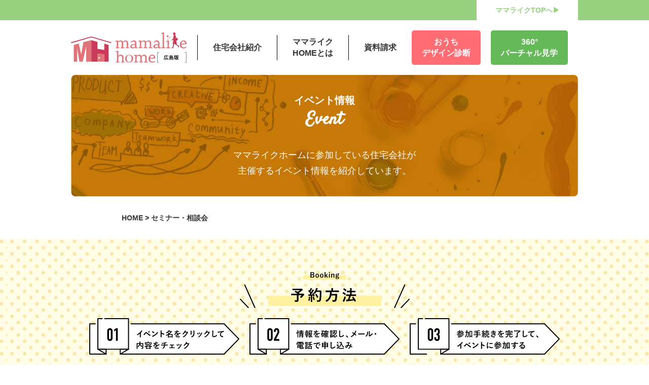

--- FILE ---
content_type: text/html; charset=UTF-8
request_url: https://home.mamalike.jp/category/consultation/
body_size: 8310
content:
<!DOCTYPE html>
<html lang="ja">

<head>
    <meta charset="UTF-8">
    <meta name="viewport" content="width=device-width, initial-scale=1.0">
    <meta http-equiv="X-UA-Compatible" content="ie=edge">
    <link rel="stylesheet"
        href="https://home.mamalike.jp/wp-content/themes/il-cms/assets/css/style.css?2022-07-28-084315">
    <script src="https://code.jquery.com/jquery-3.2.1.min.js"></script>
    <!-- Google Tag Manager -->
    <script>
    (function(w, d, s, l, i) {
        w[l] = w[l] || [];
        w[l].push({
            'gtm.start': new Date().getTime(),
            event: 'gtm.js'
        });
        var f = d.getElementsByTagName(s)[0],
            j = d.createElement(s),
            dl = l != 'dataLayer' ? '&l=' + l : '';
        j.async = true;
        j.src =
            'https://www.googletagmanager.com/gtm.js?id=' + i + dl;
        f.parentNode.insertBefore(j, f);
    })(window, document, 'script', 'dataLayer', 'GTM-WDMS6S5');
    </script>
    <!-- End Google Tag Manager -->
    <title>セミナー・相談会 | ママライクホーム</title>

		<!-- All in One SEO 4.3.4.1 - aioseo.com -->
		<meta name="robots" content="noindex, max-snippet:-1, max-image-preview:large, max-video-preview:-1" />
		<link rel="canonical" href="https://home.mamalike.jp/category/consultation/" />
		<meta name="generator" content="All in One SEO (AIOSEO) 4.3.4.1 " />
		<script type="application/ld+json" class="aioseo-schema">
			{"@context":"https:\/\/schema.org","@graph":[{"@type":"BreadcrumbList","@id":"https:\/\/home.mamalike.jp\/category\/consultation\/#breadcrumblist","itemListElement":[{"@type":"ListItem","@id":"https:\/\/home.mamalike.jp\/#listItem","position":1,"item":{"@type":"WebPage","@id":"https:\/\/home.mamalike.jp\/","name":"\u30db\u30fc\u30e0","description":"\u3010\u30de\u30de\u30e9\u30a4\u30af\u30db\u30fc\u30e0\u9650\u5b9a\u3011\u6ce8\u6587\u4f4f\u5b85\u306e\u6e96\u5099\u306b\u5fc5\u8981\u306a\u8cc7\u6599\u3092\u307e\u3068\u3081\u305f\u304a\u5f79\u7acb\u3061\u30ad\u30c3\u30c8\u3092\u3054\u7528\u610f\uff01\u3008\u4f4f\u5b85\u4f1a\u793e\u3084\u5de5\u52d9\u5e97\u81ea\u6162\u306e\u30ab\u30bf\u30ed\u30b0\u30fb\u5bb6\u3065\u304f\u308a\u306e\u6e96\u5099\u30de\u30cb\u30e5\u30a2\u30eb\u30fb\u304a\u5f79\u7acb\u3061\u30a2\u30a4\u30c6\u30e0\u30fb\u56f3\u66f8\u30ab\u30fc\u30c9or QUO\u30ab\u30fc\u30c9\u3009\u3055\u3041\u59cb\u3081\u3088\u3046\u3002\u304a\u3046\u3061\u3067\u7406\u60f3\u306e\u5bb6\u3065\u304f\u308a","url":"https:\/\/home.mamalike.jp\/"},"nextItem":"https:\/\/home.mamalike.jp\/category\/consultation\/#listItem"},{"@type":"ListItem","@id":"https:\/\/home.mamalike.jp\/category\/consultation\/#listItem","position":2,"item":{"@type":"WebPage","@id":"https:\/\/home.mamalike.jp\/category\/consultation\/","name":"\u30bb\u30df\u30ca\u30fc\u30fb\u76f8\u8ac7\u4f1a","url":"https:\/\/home.mamalike.jp\/category\/consultation\/"},"previousItem":"https:\/\/home.mamalike.jp\/#listItem"}]},{"@type":"CollectionPage","@id":"https:\/\/home.mamalike.jp\/category\/consultation\/#collectionpage","url":"https:\/\/home.mamalike.jp\/category\/consultation\/","name":"\u30bb\u30df\u30ca\u30fc\u30fb\u76f8\u8ac7\u4f1a | \u30de\u30de\u30e9\u30a4\u30af\u30db\u30fc\u30e0","inLanguage":"ja","isPartOf":{"@id":"https:\/\/home.mamalike.jp\/#website"},"breadcrumb":{"@id":"https:\/\/home.mamalike.jp\/category\/consultation\/#breadcrumblist"}},{"@type":"Organization","@id":"https:\/\/home.mamalike.jp\/#organization","name":"\u30de\u30de\u30e9\u30a4\u30af\u30db\u30fc\u30e0","url":"https:\/\/home.mamalike.jp\/"},{"@type":"WebSite","@id":"https:\/\/home.mamalike.jp\/#website","url":"https:\/\/home.mamalike.jp\/","name":"\u30de\u30de\u30e9\u30a4\u30af\u30db\u30fc\u30e0","inLanguage":"ja","publisher":{"@id":"https:\/\/home.mamalike.jp\/#organization"}}]}
		</script>
		<!-- All in One SEO -->

<link rel='dns-prefetch' href='//yubinbango.github.io' />
<link rel='dns-prefetch' href='//s.w.org' />
<script type="text/javascript">
window._wpemojiSettings = {"baseUrl":"https:\/\/s.w.org\/images\/core\/emoji\/13.1.0\/72x72\/","ext":".png","svgUrl":"https:\/\/s.w.org\/images\/core\/emoji\/13.1.0\/svg\/","svgExt":".svg","source":{"concatemoji":"https:\/\/home.mamalike.jp\/wp-includes\/js\/wp-emoji-release.min.js?ver=89bfe606cd0170e19ee992d33ed180e3"}};
/*! This file is auto-generated */
!function(e,a,t){var n,r,o,i=a.createElement("canvas"),p=i.getContext&&i.getContext("2d");function s(e,t){var a=String.fromCharCode;p.clearRect(0,0,i.width,i.height),p.fillText(a.apply(this,e),0,0);e=i.toDataURL();return p.clearRect(0,0,i.width,i.height),p.fillText(a.apply(this,t),0,0),e===i.toDataURL()}function c(e){var t=a.createElement("script");t.src=e,t.defer=t.type="text/javascript",a.getElementsByTagName("head")[0].appendChild(t)}for(o=Array("flag","emoji"),t.supports={everything:!0,everythingExceptFlag:!0},r=0;r<o.length;r++)t.supports[o[r]]=function(e){if(!p||!p.fillText)return!1;switch(p.textBaseline="top",p.font="600 32px Arial",e){case"flag":return s([127987,65039,8205,9895,65039],[127987,65039,8203,9895,65039])?!1:!s([55356,56826,55356,56819],[55356,56826,8203,55356,56819])&&!s([55356,57332,56128,56423,56128,56418,56128,56421,56128,56430,56128,56423,56128,56447],[55356,57332,8203,56128,56423,8203,56128,56418,8203,56128,56421,8203,56128,56430,8203,56128,56423,8203,56128,56447]);case"emoji":return!s([10084,65039,8205,55357,56613],[10084,65039,8203,55357,56613])}return!1}(o[r]),t.supports.everything=t.supports.everything&&t.supports[o[r]],"flag"!==o[r]&&(t.supports.everythingExceptFlag=t.supports.everythingExceptFlag&&t.supports[o[r]]);t.supports.everythingExceptFlag=t.supports.everythingExceptFlag&&!t.supports.flag,t.DOMReady=!1,t.readyCallback=function(){t.DOMReady=!0},t.supports.everything||(n=function(){t.readyCallback()},a.addEventListener?(a.addEventListener("DOMContentLoaded",n,!1),e.addEventListener("load",n,!1)):(e.attachEvent("onload",n),a.attachEvent("onreadystatechange",function(){"complete"===a.readyState&&t.readyCallback()})),(n=t.source||{}).concatemoji?c(n.concatemoji):n.wpemoji&&n.twemoji&&(c(n.twemoji),c(n.wpemoji)))}(window,document,window._wpemojiSettings);
</script>
<style type="text/css">
img.wp-smiley,
img.emoji {
	display: inline !important;
	border: none !important;
	box-shadow: none !important;
	height: 1em !important;
	width: 1em !important;
	margin: 0 0.07em !important;
	vertical-align: -0.1em !important;
	background: none !important;
	padding: 0 !important;
}
</style>
	<link rel='stylesheet' id='wp-block-library-css'  href='https://home.mamalike.jp/wp-includes/css/dist/block-library/style.min.css?ver=89bfe606cd0170e19ee992d33ed180e3' type='text/css' media='all' />
<style id='global-styles-inline-css' type='text/css'>
body{--wp--preset--color--black: #000000;--wp--preset--color--cyan-bluish-gray: #abb8c3;--wp--preset--color--white: #ffffff;--wp--preset--color--pale-pink: #f78da7;--wp--preset--color--vivid-red: #cf2e2e;--wp--preset--color--luminous-vivid-orange: #ff6900;--wp--preset--color--luminous-vivid-amber: #fcb900;--wp--preset--color--light-green-cyan: #7bdcb5;--wp--preset--color--vivid-green-cyan: #00d084;--wp--preset--color--pale-cyan-blue: #8ed1fc;--wp--preset--color--vivid-cyan-blue: #0693e3;--wp--preset--color--vivid-purple: #9b51e0;--wp--preset--gradient--vivid-cyan-blue-to-vivid-purple: linear-gradient(135deg,rgba(6,147,227,1) 0%,rgb(155,81,224) 100%);--wp--preset--gradient--light-green-cyan-to-vivid-green-cyan: linear-gradient(135deg,rgb(122,220,180) 0%,rgb(0,208,130) 100%);--wp--preset--gradient--luminous-vivid-amber-to-luminous-vivid-orange: linear-gradient(135deg,rgba(252,185,0,1) 0%,rgba(255,105,0,1) 100%);--wp--preset--gradient--luminous-vivid-orange-to-vivid-red: linear-gradient(135deg,rgba(255,105,0,1) 0%,rgb(207,46,46) 100%);--wp--preset--gradient--very-light-gray-to-cyan-bluish-gray: linear-gradient(135deg,rgb(238,238,238) 0%,rgb(169,184,195) 100%);--wp--preset--gradient--cool-to-warm-spectrum: linear-gradient(135deg,rgb(74,234,220) 0%,rgb(151,120,209) 20%,rgb(207,42,186) 40%,rgb(238,44,130) 60%,rgb(251,105,98) 80%,rgb(254,248,76) 100%);--wp--preset--gradient--blush-light-purple: linear-gradient(135deg,rgb(255,206,236) 0%,rgb(152,150,240) 100%);--wp--preset--gradient--blush-bordeaux: linear-gradient(135deg,rgb(254,205,165) 0%,rgb(254,45,45) 50%,rgb(107,0,62) 100%);--wp--preset--gradient--luminous-dusk: linear-gradient(135deg,rgb(255,203,112) 0%,rgb(199,81,192) 50%,rgb(65,88,208) 100%);--wp--preset--gradient--pale-ocean: linear-gradient(135deg,rgb(255,245,203) 0%,rgb(182,227,212) 50%,rgb(51,167,181) 100%);--wp--preset--gradient--electric-grass: linear-gradient(135deg,rgb(202,248,128) 0%,rgb(113,206,126) 100%);--wp--preset--gradient--midnight: linear-gradient(135deg,rgb(2,3,129) 0%,rgb(40,116,252) 100%);--wp--preset--duotone--dark-grayscale: url('#wp-duotone-dark-grayscale');--wp--preset--duotone--grayscale: url('#wp-duotone-grayscale');--wp--preset--duotone--purple-yellow: url('#wp-duotone-purple-yellow');--wp--preset--duotone--blue-red: url('#wp-duotone-blue-red');--wp--preset--duotone--midnight: url('#wp-duotone-midnight');--wp--preset--duotone--magenta-yellow: url('#wp-duotone-magenta-yellow');--wp--preset--duotone--purple-green: url('#wp-duotone-purple-green');--wp--preset--duotone--blue-orange: url('#wp-duotone-blue-orange');--wp--preset--font-size--small: 13px;--wp--preset--font-size--medium: 20px;--wp--preset--font-size--large: 36px;--wp--preset--font-size--x-large: 42px;}.has-black-color{color: var(--wp--preset--color--black) !important;}.has-cyan-bluish-gray-color{color: var(--wp--preset--color--cyan-bluish-gray) !important;}.has-white-color{color: var(--wp--preset--color--white) !important;}.has-pale-pink-color{color: var(--wp--preset--color--pale-pink) !important;}.has-vivid-red-color{color: var(--wp--preset--color--vivid-red) !important;}.has-luminous-vivid-orange-color{color: var(--wp--preset--color--luminous-vivid-orange) !important;}.has-luminous-vivid-amber-color{color: var(--wp--preset--color--luminous-vivid-amber) !important;}.has-light-green-cyan-color{color: var(--wp--preset--color--light-green-cyan) !important;}.has-vivid-green-cyan-color{color: var(--wp--preset--color--vivid-green-cyan) !important;}.has-pale-cyan-blue-color{color: var(--wp--preset--color--pale-cyan-blue) !important;}.has-vivid-cyan-blue-color{color: var(--wp--preset--color--vivid-cyan-blue) !important;}.has-vivid-purple-color{color: var(--wp--preset--color--vivid-purple) !important;}.has-black-background-color{background-color: var(--wp--preset--color--black) !important;}.has-cyan-bluish-gray-background-color{background-color: var(--wp--preset--color--cyan-bluish-gray) !important;}.has-white-background-color{background-color: var(--wp--preset--color--white) !important;}.has-pale-pink-background-color{background-color: var(--wp--preset--color--pale-pink) !important;}.has-vivid-red-background-color{background-color: var(--wp--preset--color--vivid-red) !important;}.has-luminous-vivid-orange-background-color{background-color: var(--wp--preset--color--luminous-vivid-orange) !important;}.has-luminous-vivid-amber-background-color{background-color: var(--wp--preset--color--luminous-vivid-amber) !important;}.has-light-green-cyan-background-color{background-color: var(--wp--preset--color--light-green-cyan) !important;}.has-vivid-green-cyan-background-color{background-color: var(--wp--preset--color--vivid-green-cyan) !important;}.has-pale-cyan-blue-background-color{background-color: var(--wp--preset--color--pale-cyan-blue) !important;}.has-vivid-cyan-blue-background-color{background-color: var(--wp--preset--color--vivid-cyan-blue) !important;}.has-vivid-purple-background-color{background-color: var(--wp--preset--color--vivid-purple) !important;}.has-black-border-color{border-color: var(--wp--preset--color--black) !important;}.has-cyan-bluish-gray-border-color{border-color: var(--wp--preset--color--cyan-bluish-gray) !important;}.has-white-border-color{border-color: var(--wp--preset--color--white) !important;}.has-pale-pink-border-color{border-color: var(--wp--preset--color--pale-pink) !important;}.has-vivid-red-border-color{border-color: var(--wp--preset--color--vivid-red) !important;}.has-luminous-vivid-orange-border-color{border-color: var(--wp--preset--color--luminous-vivid-orange) !important;}.has-luminous-vivid-amber-border-color{border-color: var(--wp--preset--color--luminous-vivid-amber) !important;}.has-light-green-cyan-border-color{border-color: var(--wp--preset--color--light-green-cyan) !important;}.has-vivid-green-cyan-border-color{border-color: var(--wp--preset--color--vivid-green-cyan) !important;}.has-pale-cyan-blue-border-color{border-color: var(--wp--preset--color--pale-cyan-blue) !important;}.has-vivid-cyan-blue-border-color{border-color: var(--wp--preset--color--vivid-cyan-blue) !important;}.has-vivid-purple-border-color{border-color: var(--wp--preset--color--vivid-purple) !important;}.has-vivid-cyan-blue-to-vivid-purple-gradient-background{background: var(--wp--preset--gradient--vivid-cyan-blue-to-vivid-purple) !important;}.has-light-green-cyan-to-vivid-green-cyan-gradient-background{background: var(--wp--preset--gradient--light-green-cyan-to-vivid-green-cyan) !important;}.has-luminous-vivid-amber-to-luminous-vivid-orange-gradient-background{background: var(--wp--preset--gradient--luminous-vivid-amber-to-luminous-vivid-orange) !important;}.has-luminous-vivid-orange-to-vivid-red-gradient-background{background: var(--wp--preset--gradient--luminous-vivid-orange-to-vivid-red) !important;}.has-very-light-gray-to-cyan-bluish-gray-gradient-background{background: var(--wp--preset--gradient--very-light-gray-to-cyan-bluish-gray) !important;}.has-cool-to-warm-spectrum-gradient-background{background: var(--wp--preset--gradient--cool-to-warm-spectrum) !important;}.has-blush-light-purple-gradient-background{background: var(--wp--preset--gradient--blush-light-purple) !important;}.has-blush-bordeaux-gradient-background{background: var(--wp--preset--gradient--blush-bordeaux) !important;}.has-luminous-dusk-gradient-background{background: var(--wp--preset--gradient--luminous-dusk) !important;}.has-pale-ocean-gradient-background{background: var(--wp--preset--gradient--pale-ocean) !important;}.has-electric-grass-gradient-background{background: var(--wp--preset--gradient--electric-grass) !important;}.has-midnight-gradient-background{background: var(--wp--preset--gradient--midnight) !important;}.has-small-font-size{font-size: var(--wp--preset--font-size--small) !important;}.has-medium-font-size{font-size: var(--wp--preset--font-size--medium) !important;}.has-large-font-size{font-size: var(--wp--preset--font-size--large) !important;}.has-x-large-font-size{font-size: var(--wp--preset--font-size--x-large) !important;}
</style>
<link rel='stylesheet' id='contact-form-7-css'  href='https://home.mamalike.jp/wp-content/plugins/contact-form-7/includes/css/styles.css?ver=320bd0471c3e8d6b9dd55c98e185506c' type='text/css' media='all' />
<link rel='stylesheet' id='contact-form-7-confirm-css'  href='https://home.mamalike.jp/wp-content/plugins/contact-form-7-add-confirm/includes/css/styles.css?ver=2c0fc24b3d3038317dc51c05339856d0' type='text/css' media='all' />
<script type='text/javascript' src='https://home.mamalike.jp/wp-includes/js/jquery/jquery.min.js?ver=84e399b8f2181ccd73394fdeddff1638' id='jquery-core-js'></script>
<script type='text/javascript' src='https://home.mamalike.jp/wp-includes/js/jquery/jquery-migrate.min.js?ver=531d09ab379f2b486866f03fec6c12cd' id='jquery-migrate-js'></script>
<link rel="https://api.w.org/" href="https://home.mamalike.jp/wp-json/" /><link rel="alternate" type="application/json" href="https://home.mamalike.jp/wp-json/wp/v2/categories/118" /><link rel="icon" href="https://home.mamalike.jp/wp-content/uploads/2020/11/cropped-logo-32x32.png" sizes="32x32" />
<link rel="icon" href="https://home.mamalike.jp/wp-content/uploads/2020/11/cropped-logo-192x192.png" sizes="192x192" />
<link rel="apple-touch-icon" href="https://home.mamalike.jp/wp-content/uploads/2020/11/cropped-logo-180x180.png" />
<meta name="msapplication-TileImage" content="https://home.mamalike.jp/wp-content/uploads/2020/11/cropped-logo-270x270.png" />
</head>

<body class="archive category category-consultation category-118">
    <!-- Google Tag Manager (noscript) -->
    <noscript><iframe src="https://www.googletagmanager.com/ns.html?id=GTM-WDMS6S5" height="0" width="0"
            style="display:none;visibility:hidden"></iframe></noscript>
    <!-- End Google Tag Manager (noscript) -->
    <div id="app">
        <div class="header--top pc-only">
            <div class="container">
                <a href="https://home.mamalike.jp/">ママライクTOPへ▶︎</a>
            </div>
        </div>
        <header class="header">
            <div class="container header--inner">
                <div class="header--logo"><a href="https://home.mamalike.jp/"><img
                            src="https://home.mamalike.jp/wp-content/themes/il-cms/assets/img/common/logo.svg" width="228"
                            alt=""></a></div>
                <nav class="header--nav" :class="{'open': isHeaderOpened}">
                    <ul class="gnav">
                        <li class="gnav--item">
                            <a class="gnav--link" href="https://home.mamalike.jp/builder/">住宅会社紹介</a>
                        </li>
                        <li class="gnav--item">
                            <a class="gnav--link" href="https://home.mamalike.jp/about/">ママライク<br
                                    class="pc-only">homeとは</a>
                        </li>
                        <li class="gnav--item">
                            <a class="gnav--link" href="https://home.mamalike.jp/maruwakari/">資料請求</a>
                        </li>
                        <li class="gnav--item">
                            <a class="gnav--btn gnav--btn-red" href="https://home.mamalike.jp/simulation/">おうち<br
                                    class="pc-only">デザイン診断</a>
                        </li>
                        <li class="gnav--item">
                            <a class="gnav--btn gnav--btn-green" href="https://home.mamalike.jp/vr360/on/">360°<br
                                    class="pc-only">バーチャル見学</a>
                        </li>
                    </ul>
                </nav>
                <div class="sp-only header--sp" @click="toggleHeader()">
                    <i class="material-icons">menu</i>
                </div>
            </div>
        </header><main>
    <h1 class="gr-pagetitle">
        <div class="container">
            <div class="gr-pagetitle--inner" style="background-image: url(https://home.mamalike.jp/wp-content/themes/il-cms/assets/img/event/event_header.png)">
                <div class="gr-pagetitle--main">イベント情報</div>
                <div class="gr-pagetitle--sub">Event</div>
                <p class="gr-pagetitle--text">
                    ママライクホームに参加している住宅会社が<br>主催するイベント情報を紹介しています。
                </p>
            </div>
        </div>
    </h1>

    <nav class="breadcrumb">
    <div class="container">
        <div class="breadcrumb--inner">
        <!-- Breadcrumb NavXT 7.2.0 -->
<span property="itemListElement" typeof="ListItem"><a property="item" typeof="WebPage" title="Go to ママライクホーム." href="https://home.mamalike.jp" class="home" ><span property="name">HOME</span></a><meta property="position" content="1"></span> &gt; <span property="itemListElement" typeof="ListItem"><span property="name" class="archive taxonomy category current-item">セミナー・相談会</span><meta property="url" content="https://home.mamalike.jp/category/consultation/"><meta property="position" content="2"></span>        </div>
    </div>
  </nav>
    <div class="event-archive--wrapper">
        <section class="booking">
            <div class="container">
                <div class="booking-head">
                    <div class="booking-head--title">
                        <img src="https://home.mamalike.jp/wp-content/themes/il-cms/assets/img/event/yoyaku_title.svg" width="335" alt="予約方法">
                    </div>
                    <div class="booking-head--list">
                        <div class="booking-head--list--menu">
                            <img src="https://home.mamalike.jp/wp-content/themes/il-cms/assets/img/event/yoyaku01.svg" width="296" alt="01 イベント名をクリックして内容をチェック">
                        </div>
                        <div class="booking-head--list--menu">
                            <img src="https://home.mamalike.jp/wp-content/themes/il-cms/assets/img/event/yoyaku02.svg" width="296" alt="02 情報を確認し、メール・電話で申し込み">
                        </div>
                        <div class="booking-head--list--menu">
                            <img src="https://home.mamalike.jp/wp-content/themes/il-cms/assets/img/event/yoyaku03.svg" width="296" alt="03 参加手続きを完了して、イベントに参加する">
                        </div>
                    </div>
                </div>
            </div>
        </section>
        <section class="event-archive">
            <div class="container">
                <div class="event-archive--head">
                    <div class="event-archive--head--title">
                        <img src="https://home.mamalike.jp/wp-content/themes/il-cms/assets/img/event/event_title.svg" width="335" alt="イベント一覧">
                    </div>
                    <div class="event-archive--head--icon">
                        <img src="https://home.mamalike.jp/wp-content/themes/il-cms/assets/img/event/event_iconlist.svg" width="390" alt="">
                    </div>
                </div>
                <div class="event-archive--list">
                    <div class="event-archive--list--wrapper">
                        <div class="event-archive--list--inner">
                            <div class="event-archive--list--content head">
                                <span class="title">開催期間</span>
                            </div>
                            <div class="event-archive--list--content head">
                                <span class="title">開催時間</span>
                            </div>
                            <div class="event-archive--list--content head">
                                <span class="title">イベント名</span>
                            </div>
                            <div class="event-archive--list--content head">
                                <span class="title">住宅会社</span>
                            </div>
                            <div class="event-archive--list--kind head">
                                <span class="title">種類</span>
                            </div>
                        </div>

                                                                                                                                <div class="event-archive--list--inner">
                                    <div class="event-archive--list--content">
                                        1月24日(土)                                    </div>
                                    <div class="event-archive--list--content">
                                        16:00～18：00                                    </div>
                                    <div class="event-archive--list--content">
                                        <a href="https://home.mamalike.jp/tour/%e7%81%ab%e3%81%a8%e9%a6%99%e3%82%8a%e3%82%92%e6%a5%bd%e3%81%97%e3%82%80%e5%86%ac%e3%81%ae%e5%a4%95%e6%9a%ae%e3%82%8c%e4%bd%93%e9%a8%93%e4%bc%9a/">火と香りを楽しむ冬の夕暮れ体験会</a>
                                    </div>
                                    <div class="event-archive--list--content">
                                        橋本建設                                    </div>
                                    <div class="event-archive--list--kind">
                                        <b>
                                                                                                                                        <img src="https://home.mamalike.jp/wp-content/themes/il-cms/assets/img/event/event_icon02.svg" width="33" alt="">
                                                                                                                                                                            </b>
                                    </div>
                                </div>
                                                        <div class="event-archive--list--inner">
                                    <div class="event-archive--list--content">
                                        2月8日(日)                                    </div>
                                    <div class="event-archive--list--content">
                                        13:00～16:00                                    </div>
                                    <div class="event-archive--list--content">
                                        <a href="https://home.mamalike.jp/tour/%e3%80%90%e6%9a%ae%e3%82%89%e3%81%97%e6%8b%9d%e8%a6%8b%e3%83%84%e3%82%a2%e3%83%bc%e3%80%91%e3%82%aa%e3%83%bc%e3%83%8a%e3%83%bc%e6%a7%98%e3%81%ae%e5%a3%b0%e3%81%8c%e8%81%9e%e3%81%91%e3%82%8b-13/">【暮らし拝見ツアー】オーナー様の声が聞ける！暮らし拝見ツアー～東広島エリア～</a>
                                    </div>
                                    <div class="event-archive--list--content">
                                        パナソニックホームズ                                    </div>
                                    <div class="event-archive--list--kind">
                                        <b>
                                                                                                                                        <img src="https://home.mamalike.jp/wp-content/themes/il-cms/assets/img/event/event_icon02.svg" width="33" alt="">
                                                                                                                                                                            </b>
                                    </div>
                                </div>
                                                        <div class="event-archive--list--inner">
                                    <div class="event-archive--list--content">
                                        2025年9月14日(日)～2026年1月31日(土)                                    </div>
                                    <div class="event-archive--list--content">
                                        10:00～18：00　                                    </div>
                                    <div class="event-archive--list--content">
                                        <a href="https://home.mamalike.jp/consultation/%e3%80%90%e5%b9%b3%e5%b1%8b%e3%81%ae%e3%81%99%e3%81%be%e3%81%84%e7%9b%b8%e8%ab%87%e4%bc%9a%e3%80%91%e3%80%80-%e6%9d%b1%e5%ba%83%e5%b3%b6%e5%b1%95%e7%a4%ba%e5%a0%b4-4/">【平屋のすまい相談会】　 東広島展示場</a>
                                    </div>
                                    <div class="event-archive--list--content">
                                        パナソニックホームズ                                    </div>
                                    <div class="event-archive--list--kind">
                                        <b>
                                                                                                                                        <img src="https://home.mamalike.jp/wp-content/themes/il-cms/assets/img/event/event_icon02.svg" width="33" alt="">
                                                                                                                                        <img src="https://home.mamalike.jp/wp-content/themes/il-cms/assets/img/event/event_icon01.svg" width="33" alt="">
                                                                                                                                </b>
                                    </div>
                                </div>
                                                        <div class="event-archive--list--inner">
                                    <div class="event-archive--list--content">
                                        1月 12日(月・祝)、1月18日(日)、1月25日(日)                                    </div>
                                    <div class="event-archive--list--content">
                                        13:30～16:00　25日のみ10:00～12:30                                    </div>
                                    <div class="event-archive--list--content">
                                        <a href="https://home.mamalike.jp/consultation/2026%e5%b9%b4%e3%80%801%e6%9c%88%e3%80%80%e5%ae%b6%e3%81%a5%e3%81%8f%e3%82%8a%e3%81%be%e3%82%8b%e3%82%8f%e3%81%8b%e3%82%8a%e8%ac%9b%e5%ba%a7/">2026年　1月　家づくりまるわかり講座</a>
                                    </div>
                                    <div class="event-archive--list--content">
                                        noie                                    </div>
                                    <div class="event-archive--list--kind">
                                        <b>
                                                                                                                                                                                    <img src="https://home.mamalike.jp/wp-content/themes/il-cms/assets/img/event/event_icon01.svg" width="33" alt="">
                                                                                                                                </b>
                                    </div>
                                </div>
                                                        <div class="event-archive--list--inner">
                                    <div class="event-archive--list--content">
                                        1月18日(日)                                    </div>
                                    <div class="event-archive--list--content">
                                        13:00～16:00                                    </div>
                                    <div class="event-archive--list--content">
                                        <a href="https://home.mamalike.jp/tour/%e3%80%90%e6%9a%ae%e3%82%89%e3%81%97%e6%8b%9d%e8%a6%8b%e3%83%84%e3%82%a2%e3%83%bc%e3%80%91%e3%82%aa%e3%83%bc%e3%83%8a%e3%83%bc%e6%a7%98%e3%81%ae%e5%a3%b0%e3%81%8c%e8%81%9e%e3%81%91%e3%82%8b-12/">【暮らし拝見ツアー】オーナー様の声が聞ける！暮らし拝見ツアー～広島エリア～</a>
                                    </div>
                                    <div class="event-archive--list--content">
                                        パナソニックホームズ                                    </div>
                                    <div class="event-archive--list--kind">
                                        <b>
                                                                                                                                        <img src="https://home.mamalike.jp/wp-content/themes/il-cms/assets/img/event/event_icon02.svg" width="33" alt="">
                                                                                                                                                                            </b>
                                    </div>
                                </div>
                                                        <div class="event-archive--list--inner">
                                    <div class="event-archive--list--content">
                                        随時開催                                    </div>
                                    <div class="event-archive--list--content">
                                        お問い合わせの上                                    </div>
                                    <div class="event-archive--list--content">
                                        <a href="https://home.mamalike.jp/consultation/%e2%89%aa%e9%9a%8f%e6%99%82%e9%96%8b%e5%82%ac%e2%89%ab%e5%ae%b6%e3%81%a5%e3%81%8f%e3%82%8a%e3%82%bb%e3%83%9f%e3%83%8a%e3%83%bc/">≪随時開催≫家づくりセミナー</a>
                                    </div>
                                    <div class="event-archive--list--content">
                                         高橋工務店                                    </div>
                                    <div class="event-archive--list--kind">
                                        <b>
                                                                                                                                                                                    <img src="https://home.mamalike.jp/wp-content/themes/il-cms/assets/img/event/event_icon01.svg" width="33" alt="">
                                                                                                                                </b>
                                    </div>
                                </div>
                                                        <div class="event-archive--list--inner">
                                    <div class="event-archive--list--content">
                                        随時開催                                    </div>
                                    <div class="event-archive--list--content">
                                        ①10:00～ ②13:00～ ③15:00～ ④17:00～ ⑤19:00～ ⑥21:00～                                    </div>
                                    <div class="event-archive--list--content">
                                        <a href="https://home.mamalike.jp/consultation/%e3%82%aa%e3%83%b3%e3%83%a9%e3%82%a4%e3%83%b3%e7%84%a1%e6%96%99%e7%9b%b8%e8%ab%87%e4%bc%9a%ef%bc%88%e4%ba%88%e7%b4%84%e5%88%b6%ef%bc%89/">オンライン無料相談会（予約制）</a>
                                    </div>
                                    <div class="event-archive--list--content">
                                        Littom                                    </div>
                                    <div class="event-archive--list--kind">
                                        <b>
                                                                                                                                                                                    <img src="https://home.mamalike.jp/wp-content/themes/il-cms/assets/img/event/event_icon01.svg" width="33" alt="">
                                                                                                                                </b>
                                    </div>
                                </div>
                                                        <div class="event-archive--list--inner">
                                    <div class="event-archive--list--content">
                                        随時開催                                    </div>
                                    <div class="event-archive--list--content">
                                        ①10:00～ ②13:00～ ③15:00～                                    </div>
                                    <div class="event-archive--list--content">
                                        <a href="https://home.mamalike.jp/consultation/%e5%b9%b3%e5%b1%8b%e3%81%ab%e4%bd%8f%e3%81%bf%e3%81%9f%e3%81%84%e7%9b%b8%e8%ab%87%e4%bc%9a/">平屋に住みたい相談会</a>
                                    </div>
                                    <div class="event-archive--list--content">
                                        Littom                                    </div>
                                    <div class="event-archive--list--kind">
                                        <b>
                                                                                                                                                                                    <img src="https://home.mamalike.jp/wp-content/themes/il-cms/assets/img/event/event_icon01.svg" width="33" alt="">
                                                                                                                                </b>
                                    </div>
                                </div>
                                                        <div class="event-archive--list--inner">
                                    <div class="event-archive--list--content">
                                        随時開催                                    </div>
                                    <div class="event-archive--list--content">
                                        ①10:00～ ②13:00～ ③15:00～                                    </div>
                                    <div class="event-archive--list--content">
                                        <a href="https://home.mamalike.jp/consultation/%e3%82%ac%e3%83%ac%e3%83%bc%e3%82%b8%e3%81%ae%e3%81%82%e3%82%8b%e5%ae%b6%e7%9b%b8%e8%ab%87%e4%bc%9a/">ガレージのある家相談会</a>
                                    </div>
                                    <div class="event-archive--list--content">
                                        Littom                                    </div>
                                    <div class="event-archive--list--kind">
                                        <b>
                                                                                                                                                                                    <img src="https://home.mamalike.jp/wp-content/themes/il-cms/assets/img/event/event_icon01.svg" width="33" alt="">
                                                                                                                                </b>
                                    </div>
                                </div>
                                                        <div class="event-archive--list--inner">
                                    <div class="event-archive--list--content">
                                        ご希望の日時をお知らせください                                    </div>
                                    <div class="event-archive--list--content">
                                        10:00～17:00                                    </div>
                                    <div class="event-archive--list--content">
                                        <a href="https://home.mamalike.jp/tour/unstandard-%e6%96%b0%e7%af%89%e3%83%a2%e3%83%87%e3%83%ab%e3%83%8f%e3%82%a6%e3%82%b9-%e8%a6%8b%e5%ad%a6%e4%ba%88%e7%b4%84-2/">UNSTANDARD 新築モデルハウス 見学予約</a>
                                    </div>
                                    <div class="event-archive--list--content">
                                        マエダハウジング                                    </div>
                                    <div class="event-archive--list--kind">
                                        <b>
                                                                                                                                        <img src="https://home.mamalike.jp/wp-content/themes/il-cms/assets/img/event/event_icon02.svg" width="33" alt="">
                                                                                                                                                                            </b>
                                    </div>
                                </div>
                                                        <div class="event-archive--list--inner">
                                    <div class="event-archive--list--content">
                                        随時                                    </div>
                                    <div class="event-archive--list--content">
                                        ①10:00～ ②13:00～ ③15:00～                                    </div>
                                    <div class="event-archive--list--content">
                                        <a href="https://home.mamalike.jp/consultation/%e5%ae%b6%e4%ba%8b%e3%83%a9%e3%82%af%e9%96%93%e5%8f%96%e3%82%8a%e7%9b%b8%e8%ab%87%e4%bc%9a/">家事ラク間取り相談会</a>
                                    </div>
                                    <div class="event-archive--list--content">
                                        Littom                                    </div>
                                    <div class="event-archive--list--kind">
                                        <b>
                                                                                                                                                                                    <img src="https://home.mamalike.jp/wp-content/themes/il-cms/assets/img/event/event_icon01.svg" width="33" alt="">
                                                                                                                                </b>
                                    </div>
                                </div>
                                                        <div class="event-archive--list--inner">
                                    <div class="event-archive--list--content">
                                        随時（完全予約制）                                    </div>
                                    <div class="event-archive--list--content">
                                         お問い合わせの上                                    </div>
                                    <div class="event-archive--list--content">
                                        <a href="https://home.mamalike.jp/consultation/%e3%80%90%e9%9a%8f%e6%99%82%e9%96%8b%e5%82%ac%e2%89%ab%e3%80%90%ef%bc%88%e7%84%a1%e6%96%99%ef%bc%89fp%e3%82%bb%e3%83%9f%e3%83%8a%e3%83%bc%e9%96%8b%e5%82%ac%e3%81%ae%e3%81%8a%e7%9f%a5%e3%82%89%e3%81%9b/">【随時開催≫【（無料）FPセミナー開催のお知らせ】家を建てる前に知っておきたい！お金のはなし</a>
                                    </div>
                                    <div class="event-archive--list--content">
                                        高橋工務店                                    </div>
                                    <div class="event-archive--list--kind">
                                        <b>
                                                                                                                                                                                    <img src="https://home.mamalike.jp/wp-content/themes/il-cms/assets/img/event/event_icon01.svg" width="33" alt="">
                                                                                                                                </b>
                                    </div>
                                </div>
                                                        <div class="event-archive--list--inner">
                                    <div class="event-archive--list--content">
                                        随時（完全予約制）                                    </div>
                                    <div class="event-archive--list--content">
                                         お問い合わせの上                                    </div>
                                    <div class="event-archive--list--content">
                                        <a href="https://home.mamalike.jp/consultation/%e2%89%aa%e9%9a%8f%e6%99%82%e9%96%8b%e5%82%ac%e2%89%ab%e3%80%90%e5%ae%b6%e3%81%a5%e3%81%8f%e3%82%8a%e3%82%bb%e3%83%9f%e3%83%8a%e3%83%bc%e3%80%91%e3%80%80%e3%81%8a%e3%81%86%e3%81%a1%e3%81%af%e3%81%9f/">【家づくりセミナー】　おうちはたかはしのはなし</a>
                                    </div>
                                    <div class="event-archive--list--content">
                                        高橋工務店                                    </div>
                                    <div class="event-archive--list--kind">
                                        <b>
                                                                                                                                                                                    <img src="https://home.mamalike.jp/wp-content/themes/il-cms/assets/img/event/event_icon01.svg" width="33" alt="">
                                                                                                                                </b>
                                    </div>
                                </div>
                                                        <div class="event-archive--list--inner">
                                    <div class="event-archive--list--content">
                                        毎週土・日                                    </div>
                                    <div class="event-archive--list--content">
                                        10:30～・13:30〜 各回１時間程度                                    </div>
                                    <div class="event-archive--list--content">
                                        <a href="https://home.mamalike.jp/consultation/%e3%81%af%e3%81%98%e3%82%81%e3%81%a6%e3%81%ae%e3%83%9e%e3%82%a4%e3%83%9b%e3%83%bc%e3%83%a0%e8%b3%bc%e5%85%a5%e3%81%ae%e3%81%9f%e3%82%81%e3%81%ae%e8%b3%87%e9%87%91%e8%a8%88%e7%94%bb%e3%82%bb%e3%83%9f/">はじめてのマイホーム購入のための資金計画セミナー</a>
                                    </div>
                                    <div class="event-archive--list--content">
                                        マエダハウジング                                    </div>
                                    <div class="event-archive--list--kind">
                                        <b>
                                                                                                                                                                                    <img src="https://home.mamalike.jp/wp-content/themes/il-cms/assets/img/event/event_icon01.svg" width="33" alt="">
                                                                                                                                </b>
                                    </div>
                                </div>
                        
                    </div>
                </div>

                <!-- <aside class="page-nav">
                    <div class='wp-pagenavi' role='navigation'>
<span aria-current='page' class='current'>1</span>
</div>                </aside> -->

            </div>
        </section>
    </div>
</main>
<footer class="footer">
  <div class="btn-pagetop" :class="{'active': isToTopActived}" @click="moveToTop()"></div>
  <div class="container">
    <div class="footer--logo"><a href="https://home.mamalike.jp/"><img src="https://home.mamalike.jp/wp-content/themes/il-cms/assets/img/common/logo.svg" width="228" alt=""></a></div>
    <div class="footer--supported">supported by mamalike hiroshima</div>
    <div class="footer--link"><a href="https://home.mamalike.jp/construction/">施工事例</a><a href="https://home.mamalike.jp/maruwakari/">資料請求</a><a href="https://home.mamalike.jp/about/">ママライクhomeとは</a><a href="https://home.mamalike.jp/builder/">住宅会社紹介</a><br><a href="https://home.mamalike.jp/simulation/">理想のおうちデザイン診断</a><a href="https://home.mamalike.jp/vr360/on/">360°バーチャル見学</a><a href="https://home.mamalike.jp/inquiry/">お問い合わせ</a><br><a href="https://home.mamalike.jp/company/">運営会社</a><a href="https://home.mamalike.jp/faq/">よくあるご質問</a><a href="https://home.mamalike.jp/rule/">利用規約</a><a href="https://home.mamalike.jp/sitemap/">サイトマップ</a>
    </div>
    <div class="footer--copy">
      © 2020 Inter Logic, Inc. All rights reserved.
    </div>
  </div>
</footer>
</div>
<script type='text/javascript' src='https://yubinbango.github.io/yubinbango/yubinbango.js' id='yubinbango-js'></script>
<script type='text/javascript' src='https://home.mamalike.jp/wp-includes/js/dist/vendor/regenerator-runtime.min.js?ver=8732c6c02bcfd5285abfbd14b3c8cf55' id='regenerator-runtime-js'></script>
<script type='text/javascript' src='https://home.mamalike.jp/wp-includes/js/dist/vendor/wp-polyfill.min.js?ver=59a9796b749048c678e7206b0026b426' id='wp-polyfill-js'></script>
<script type='text/javascript' id='contact-form-7-js-extra'>
/* <![CDATA[ */
var wpcf7 = {"api":{"root":"https:\/\/home.mamalike.jp\/wp-json\/","namespace":"contact-form-7\/v1"}};
/* ]]> */
</script>
<script type='text/javascript' src='https://home.mamalike.jp/wp-content/plugins/contact-form-7/includes/js/index.js?ver=320bd0471c3e8d6b9dd55c98e185506c' id='contact-form-7-js'></script>
<script type='text/javascript' src='https://home.mamalike.jp/wp-includes/js/jquery/jquery.form.min.js?ver=c9e4dc50b8d6ed20385fdca95873b3a5' id='jquery-form-js'></script>
<script type='text/javascript' src='https://home.mamalike.jp/wp-content/plugins/contact-form-7-add-confirm/includes/js/scripts.js?ver=2c0fc24b3d3038317dc51c05339856d0' id='contact-form-7-confirm-js'></script>
<script src="https://home.mamalike.jp/wp-content/themes/il-cms/assets/js/main.js?2022-02-14-012038"></script>
</body>

</html>

--- FILE ---
content_type: text/css
request_url: https://home.mamalike.jp/wp-content/themes/il-cms/assets/css/style.css?2022-07-28-084315
body_size: 64191
content:
@charset "UTF-8";
@import url("https://fonts.googleapis.com/css2?family=Noto+Sans+JP:wght@400;500;700");
@import url("https://fonts.googleapis.com/css2?family=Satisfy&display=swap");
@import url("https://fonts.googleapis.com/icon?family=Material+Icons");
/*!
 * Bootstrap Reboot v4.6.1 (https://getbootstrap.com/)
 * Copyright 2011-2021 The Bootstrap Authors
 * Copyright 2011-2021 Twitter, Inc.
 * Licensed under MIT (https://github.com/twbs/bootstrap/blob/main/LICENSE)
 * Forked from Normalize.css, licensed MIT (https://github.com/necolas/normalize.css/blob/master/LICENSE.md)
 */
*,
*::before,
*::after {
  box-sizing: border-box;
}

html {
  font-family: sans-serif;
  line-height: 1.15;
  -webkit-text-size-adjust: 100%;
  -webkit-tap-highlight-color: rgba(0, 0, 0, 0);
}

article, aside, figcaption, figure, footer, header, hgroup, main, nav, section {
  display: block;
}

body {
  margin: 0;
  font-family: "游ゴシック Medium", "Yu Gothic Medium", "游ゴシック体", YuGothic, sans-serif;
  font-size: 1rem;
  font-weight: 400;
  line-height: 1.75;
  color: #343638;
  text-align: left;
  background-color: #fff;
}

[tabindex="-1"]:focus:not(:focus-visible) {
  outline: 0 !important;
}

hr {
  box-sizing: content-box;
  height: 0;
  overflow: visible;
}

h1, h2, h3, h4, h5, h6 {
  margin-top: 0;
  margin-bottom: 0;
}

p {
  margin-top: 0;
  margin-bottom: 1rem;
}

abbr[title],
abbr[data-original-title] {
  text-decoration: underline;
  -webkit-text-decoration: underline dotted;
          text-decoration: underline dotted;
  cursor: help;
  border-bottom: 0;
  -webkit-text-decoration-skip-ink: none;
          text-decoration-skip-ink: none;
}

address {
  margin-bottom: 1rem;
  font-style: normal;
  line-height: inherit;
}

ol,
ul,
dl {
  margin-top: 0;
  margin-bottom: 1rem;
}

ol ol,
ul ul,
ol ul,
ul ol {
  margin-bottom: 0;
}

dt {
  font-weight: 700;
}

dd {
  margin-bottom: .5rem;
  margin-left: 0;
}

blockquote {
  margin: 0 0 1rem;
}

b,
strong {
  font-weight: bolder;
}

small {
  font-size: 80%;
}

sub,
sup {
  position: relative;
  font-size: 75%;
  line-height: 0;
  vertical-align: baseline;
}

sub {
  bottom: -.25em;
}

sup {
  top: -.5em;
}

a {
  color: #343638;
  text-decoration: none;
  background-color: transparent;
}

a:hover {
  color: #0f1010;
  text-decoration: underline;
}

a:not([href]):not([class]) {
  color: inherit;
  text-decoration: none;
}

a:not([href]):not([class]):hover {
  color: inherit;
  text-decoration: none;
}

pre,
code,
kbd,
samp {
  font-family: SFMono-Regular, Menlo, Monaco, Consolas, "Liberation Mono", "Courier New", monospace;
  font-size: 1em;
}

pre {
  margin-top: 0;
  margin-bottom: 1rem;
  overflow: auto;
  -ms-overflow-style: scrollbar;
}

figure {
  margin: 0 0 1rem;
}

img {
  vertical-align: middle;
  border-style: none;
}

svg {
  overflow: hidden;
  vertical-align: middle;
}

table {
  border-collapse: collapse;
}

caption {
  padding-top: 0.75rem;
  padding-bottom: 0.75rem;
  color: #6c757d;
  text-align: left;
  caption-side: bottom;
}

th {
  text-align: inherit;
  text-align: -webkit-match-parent;
}

label {
  display: inline-block;
  margin-bottom: 0.5rem;
}

button {
  border-radius: 0;
}

button:focus:not(:focus-visible) {
  outline: 0;
}

input,
button,
select,
optgroup,
textarea {
  margin: 0;
  font-family: inherit;
  font-size: inherit;
  line-height: inherit;
}

button,
input {
  overflow: visible;
}

button,
select {
  text-transform: none;
}

[role="button"] {
  cursor: pointer;
}

select {
  word-wrap: normal;
}

button,
[type="button"],
[type="reset"],
[type="submit"] {
  -webkit-appearance: button;
}

button:not(:disabled),
[type="button"]:not(:disabled),
[type="reset"]:not(:disabled),
[type="submit"]:not(:disabled) {
  cursor: pointer;
}

button::-moz-focus-inner,
[type="button"]::-moz-focus-inner,
[type="reset"]::-moz-focus-inner,
[type="submit"]::-moz-focus-inner {
  padding: 0;
  border-style: none;
}

input[type="radio"],
input[type="checkbox"] {
  box-sizing: border-box;
  padding: 0;
}

textarea {
  overflow: auto;
  resize: vertical;
}

fieldset {
  min-width: 0;
  padding: 0;
  margin: 0;
  border: 0;
}

legend {
  display: block;
  width: 100%;
  max-width: 100%;
  padding: 0;
  margin-bottom: .5rem;
  font-size: 1.5rem;
  line-height: inherit;
  color: inherit;
  white-space: normal;
}

progress {
  vertical-align: baseline;
}

[type="number"]::-webkit-inner-spin-button,
[type="number"]::-webkit-outer-spin-button {
  height: auto;
}

[type="search"] {
  outline-offset: -2px;
  -webkit-appearance: none;
}

[type="search"]::-webkit-search-decoration {
  -webkit-appearance: none;
}

::-webkit-file-upload-button {
  font: inherit;
  -webkit-appearance: button;
}

output {
  display: inline-block;
}

summary {
  display: list-item;
  cursor: pointer;
}

template {
  display: none;
}

[hidden] {
  display: none !important;
}

.form-control {
  display: block;
  width: 100%;
  height: calc(1.75em + 0.75rem + 2px);
  padding: 0.375rem 0.75rem;
  font-size: 1rem;
  font-weight: 400;
  line-height: 1.75;
  color: #495057;
  background-color: #fff;
  background-clip: padding-box;
  border: 1px solid #ced4da;
  border-radius: 0.25rem;
  transition: border-color 0.15s ease-in-out, box-shadow 0.15s ease-in-out;
}

@media (prefers-reduced-motion: reduce) {
  .form-control {
    transition: none;
  }
}

.form-control::-ms-expand {
  background-color: transparent;
  border: 0;
}

.form-control:focus {
  color: #495057;
  background-color: #fff;
  border-color: #80bdff;
  outline: 0;
  box-shadow: 0 0 0 0.2rem rgba(0, 123, 255, 0.25);
}

.form-control::-moz-placeholder {
  color: #6c757d;
  opacity: 1;
}

.form-control:-ms-input-placeholder {
  color: #6c757d;
  opacity: 1;
}

.form-control::placeholder {
  color: #6c757d;
  opacity: 1;
}

.form-control:disabled, .form-control[readonly] {
  background-color: #e9ecef;
  opacity: 1;
}

input[type="date"].form-control,
input[type="time"].form-control,
input[type="datetime-local"].form-control,
input[type="month"].form-control {
  -webkit-appearance: none;
     -moz-appearance: none;
          appearance: none;
}

select.form-control:-moz-focusring {
  color: transparent;
  text-shadow: 0 0 0 #495057;
}

select.form-control:focus::-ms-value {
  color: #495057;
  background-color: #fff;
}

.form-control-file,
.form-control-range {
  display: block;
  width: 100%;
}

.col-form-label {
  padding-top: calc(0.375rem + 1px);
  padding-bottom: calc(0.375rem + 1px);
  margin-bottom: 0;
  font-size: inherit;
  line-height: 1.75;
}

.col-form-label-lg {
  padding-top: calc(0.5rem + 1px);
  padding-bottom: calc(0.5rem + 1px);
  font-size: 1.25rem;
  line-height: 1.5;
}

.col-form-label-sm {
  padding-top: calc(0.25rem + 1px);
  padding-bottom: calc(0.25rem + 1px);
  font-size: 0.875rem;
  line-height: 1.5;
}

.form-control-plaintext {
  display: block;
  width: 100%;
  padding: 0.375rem 0;
  margin-bottom: 0;
  font-size: 1rem;
  line-height: 1.75;
  color: #343638;
  background-color: transparent;
  border: solid transparent;
  border-width: 1px 0;
}

.form-control-plaintext.form-control-sm, .form-control-plaintext.form-control-lg {
  padding-right: 0;
  padding-left: 0;
}

.form-control-sm {
  height: calc(1.5em + 0.5rem + 2px);
  padding: 0.25rem 0.5rem;
  font-size: 0.875rem;
  line-height: 1.5;
  border-radius: 0.2rem;
}

.form-control-lg {
  height: calc(1.5em + 1rem + 2px);
  padding: 0.5rem 1rem;
  font-size: 1.25rem;
  line-height: 1.5;
  border-radius: 0.3rem;
}

select.form-control[size], select.form-control[multiple] {
  height: auto;
}

textarea.form-control {
  height: auto;
}

.form-group {
  margin-bottom: 1rem;
}

.form-text {
  display: block;
  margin-top: 0.25rem;
}

.form-row {
  display: flex;
  flex-wrap: wrap;
  margin-right: -5px;
  margin-left: -5px;
}

.form-row > .col,
.form-row > [class*="col-"] {
  padding-right: 5px;
  padding-left: 5px;
}

.form-check {
  position: relative;
  display: block;
  padding-left: 1.25rem;
}

.form-check-input {
  position: absolute;
  margin-top: 0.3rem;
  margin-left: -1.25rem;
}

.form-check-input[disabled] ~ .form-check-label,
.form-check-input:disabled ~ .form-check-label {
  color: #6c757d;
}

.form-check-label {
  margin-bottom: 0;
}

.form-check-inline {
  display: inline-flex;
  align-items: center;
  padding-left: 0;
  margin-right: 0.75rem;
}

.form-check-inline .form-check-input {
  position: static;
  margin-top: 0;
  margin-right: 0.3125rem;
  margin-left: 0;
}

.valid-feedback {
  display: none;
  width: 100%;
  margin-top: 0.25rem;
  font-size: 80%;
  color: #28a745;
}

.valid-tooltip {
  position: absolute;
  top: 100%;
  left: 0;
  z-index: 5;
  display: none;
  max-width: 100%;
  padding: 0.25rem 0.5rem;
  margin-top: .1rem;
  font-size: 0.875rem;
  line-height: 1.75;
  color: #fff;
  background-color: rgba(40, 167, 69, 0.9);
  border-radius: 0.25rem;
}

.form-row > .col > .valid-tooltip,
.form-row > [class*="col-"] > .valid-tooltip {
  left: 5px;
}

.was-validated :valid ~ .valid-feedback,
.was-validated :valid ~ .valid-tooltip,
.is-valid ~ .valid-feedback,
.is-valid ~ .valid-tooltip {
  display: block;
}

.was-validated .form-control:valid, .form-control.is-valid {
  border-color: #28a745;
  padding-right: calc(1.75em + 0.75rem) !important;
  background-image: url("data:image/svg+xml,%3csvg xmlns='http://www.w3.org/2000/svg' width='8' height='8' viewBox='0 0 8 8'%3e%3cpath fill='%2328a745' d='M2.3 6.73L.6 4.53c-.4-1.04.46-1.4 1.1-.8l1.1 1.4 3.4-3.8c.6-.63 1.6-.27 1.2.7l-4 4.6c-.43.5-.8.4-1.1.1z'/%3e%3c/svg%3e");
  background-repeat: no-repeat;
  background-position: right calc(0.4375em + 0.1875rem) center;
  background-size: calc(0.875em + 0.375rem) calc(0.875em + 0.375rem);
}

.was-validated .form-control:valid:focus, .form-control.is-valid:focus {
  border-color: #28a745;
  box-shadow: 0 0 0 0.2rem rgba(40, 167, 69, 0.25);
}

.was-validated select.form-control:valid, select.form-control.is-valid {
  padding-right: 3rem !important;
  background-position: right 1.5rem center;
}

.was-validated textarea.form-control:valid, textarea.form-control.is-valid {
  padding-right: calc(1.75em + 0.75rem);
  background-position: top calc(0.4375em + 0.1875rem) right calc(0.4375em + 0.1875rem);
}

.was-validated .custom-select:valid, .custom-select.is-valid {
  border-color: #28a745;
  padding-right: calc(0.75em + 2.3125rem) !important;
  background: url("data:image/svg+xml,%3csvg xmlns='http://www.w3.org/2000/svg' width='4' height='5' viewBox='0 0 4 5'%3e%3cpath fill='%23343a40' d='M2 0L0 2h4zm0 5L0 3h4z'/%3e%3c/svg%3e") right 0.75rem center/8px 10px no-repeat, #fff url("data:image/svg+xml,%3csvg xmlns='http://www.w3.org/2000/svg' width='8' height='8' viewBox='0 0 8 8'%3e%3cpath fill='%2328a745' d='M2.3 6.73L.6 4.53c-.4-1.04.46-1.4 1.1-.8l1.1 1.4 3.4-3.8c.6-.63 1.6-.27 1.2.7l-4 4.6c-.43.5-.8.4-1.1.1z'/%3e%3c/svg%3e") center right 1.75rem/calc(0.875em + 0.375rem) calc(0.875em + 0.375rem) no-repeat;
}

.was-validated .custom-select:valid:focus, .custom-select.is-valid:focus {
  border-color: #28a745;
  box-shadow: 0 0 0 0.2rem rgba(40, 167, 69, 0.25);
}

.was-validated .form-check-input:valid ~ .form-check-label, .form-check-input.is-valid ~ .form-check-label {
  color: #28a745;
}

.was-validated .form-check-input:valid ~ .valid-feedback,
.was-validated .form-check-input:valid ~ .valid-tooltip, .form-check-input.is-valid ~ .valid-feedback,
.form-check-input.is-valid ~ .valid-tooltip {
  display: block;
}

.was-validated .custom-control-input:valid ~ .custom-control-label, .custom-control-input.is-valid ~ .custom-control-label {
  color: #28a745;
}

.was-validated .custom-control-input:valid ~ .custom-control-label::before, .custom-control-input.is-valid ~ .custom-control-label::before {
  border-color: #28a745;
}

.was-validated .custom-control-input:valid:checked ~ .custom-control-label::before, .custom-control-input.is-valid:checked ~ .custom-control-label::before {
  border-color: #34ce57;
  background-color: #34ce57;
}

.was-validated .custom-control-input:valid:focus ~ .custom-control-label::before, .custom-control-input.is-valid:focus ~ .custom-control-label::before {
  box-shadow: 0 0 0 0.2rem rgba(40, 167, 69, 0.25);
}

.was-validated .custom-control-input:valid:focus:not(:checked) ~ .custom-control-label::before, .custom-control-input.is-valid:focus:not(:checked) ~ .custom-control-label::before {
  border-color: #28a745;
}

.was-validated .custom-file-input:valid ~ .custom-file-label, .custom-file-input.is-valid ~ .custom-file-label {
  border-color: #28a745;
}

.was-validated .custom-file-input:valid:focus ~ .custom-file-label, .custom-file-input.is-valid:focus ~ .custom-file-label {
  border-color: #28a745;
  box-shadow: 0 0 0 0.2rem rgba(40, 167, 69, 0.25);
}

.invalid-feedback {
  display: none;
  width: 100%;
  margin-top: 0.25rem;
  font-size: 80%;
  color: #dc3545;
}

.invalid-tooltip {
  position: absolute;
  top: 100%;
  left: 0;
  z-index: 5;
  display: none;
  max-width: 100%;
  padding: 0.25rem 0.5rem;
  margin-top: .1rem;
  font-size: 0.875rem;
  line-height: 1.75;
  color: #fff;
  background-color: rgba(220, 53, 69, 0.9);
  border-radius: 0.25rem;
}

.form-row > .col > .invalid-tooltip,
.form-row > [class*="col-"] > .invalid-tooltip {
  left: 5px;
}

.was-validated :invalid ~ .invalid-feedback,
.was-validated :invalid ~ .invalid-tooltip,
.is-invalid ~ .invalid-feedback,
.is-invalid ~ .invalid-tooltip {
  display: block;
}

.was-validated .form-control:invalid, .form-control.is-invalid {
  border-color: #dc3545;
  padding-right: calc(1.75em + 0.75rem) !important;
  background-image: url("data:image/svg+xml,%3csvg xmlns='http://www.w3.org/2000/svg' width='12' height='12' fill='none' stroke='%23dc3545' viewBox='0 0 12 12'%3e%3ccircle cx='6' cy='6' r='4.5'/%3e%3cpath stroke-linejoin='round' d='M5.8 3.6h.4L6 6.5z'/%3e%3ccircle cx='6' cy='8.2' r='.6' fill='%23dc3545' stroke='none'/%3e%3c/svg%3e");
  background-repeat: no-repeat;
  background-position: right calc(0.4375em + 0.1875rem) center;
  background-size: calc(0.875em + 0.375rem) calc(0.875em + 0.375rem);
}

.was-validated .form-control:invalid:focus, .form-control.is-invalid:focus {
  border-color: #dc3545;
  box-shadow: 0 0 0 0.2rem rgba(220, 53, 69, 0.25);
}

.was-validated select.form-control:invalid, select.form-control.is-invalid {
  padding-right: 3rem !important;
  background-position: right 1.5rem center;
}

.was-validated textarea.form-control:invalid, textarea.form-control.is-invalid {
  padding-right: calc(1.75em + 0.75rem);
  background-position: top calc(0.4375em + 0.1875rem) right calc(0.4375em + 0.1875rem);
}

.was-validated .custom-select:invalid, .custom-select.is-invalid {
  border-color: #dc3545;
  padding-right: calc(0.75em + 2.3125rem) !important;
  background: url("data:image/svg+xml,%3csvg xmlns='http://www.w3.org/2000/svg' width='4' height='5' viewBox='0 0 4 5'%3e%3cpath fill='%23343a40' d='M2 0L0 2h4zm0 5L0 3h4z'/%3e%3c/svg%3e") right 0.75rem center/8px 10px no-repeat, #fff url("data:image/svg+xml,%3csvg xmlns='http://www.w3.org/2000/svg' width='12' height='12' fill='none' stroke='%23dc3545' viewBox='0 0 12 12'%3e%3ccircle cx='6' cy='6' r='4.5'/%3e%3cpath stroke-linejoin='round' d='M5.8 3.6h.4L6 6.5z'/%3e%3ccircle cx='6' cy='8.2' r='.6' fill='%23dc3545' stroke='none'/%3e%3c/svg%3e") center right 1.75rem/calc(0.875em + 0.375rem) calc(0.875em + 0.375rem) no-repeat;
}

.was-validated .custom-select:invalid:focus, .custom-select.is-invalid:focus {
  border-color: #dc3545;
  box-shadow: 0 0 0 0.2rem rgba(220, 53, 69, 0.25);
}

.was-validated .form-check-input:invalid ~ .form-check-label, .form-check-input.is-invalid ~ .form-check-label {
  color: #dc3545;
}

.was-validated .form-check-input:invalid ~ .invalid-feedback,
.was-validated .form-check-input:invalid ~ .invalid-tooltip, .form-check-input.is-invalid ~ .invalid-feedback,
.form-check-input.is-invalid ~ .invalid-tooltip {
  display: block;
}

.was-validated .custom-control-input:invalid ~ .custom-control-label, .custom-control-input.is-invalid ~ .custom-control-label {
  color: #dc3545;
}

.was-validated .custom-control-input:invalid ~ .custom-control-label::before, .custom-control-input.is-invalid ~ .custom-control-label::before {
  border-color: #dc3545;
}

.was-validated .custom-control-input:invalid:checked ~ .custom-control-label::before, .custom-control-input.is-invalid:checked ~ .custom-control-label::before {
  border-color: #e4606d;
  background-color: #e4606d;
}

.was-validated .custom-control-input:invalid:focus ~ .custom-control-label::before, .custom-control-input.is-invalid:focus ~ .custom-control-label::before {
  box-shadow: 0 0 0 0.2rem rgba(220, 53, 69, 0.25);
}

.was-validated .custom-control-input:invalid:focus:not(:checked) ~ .custom-control-label::before, .custom-control-input.is-invalid:focus:not(:checked) ~ .custom-control-label::before {
  border-color: #dc3545;
}

.was-validated .custom-file-input:invalid ~ .custom-file-label, .custom-file-input.is-invalid ~ .custom-file-label {
  border-color: #dc3545;
}

.was-validated .custom-file-input:invalid:focus ~ .custom-file-label, .custom-file-input.is-invalid:focus ~ .custom-file-label {
  border-color: #dc3545;
  box-shadow: 0 0 0 0.2rem rgba(220, 53, 69, 0.25);
}

.form-inline {
  display: flex;
  flex-flow: row wrap;
  align-items: center;
}

.form-inline .form-check {
  width: 100%;
}

@media (min-width: 576px) {
  .form-inline label {
    display: flex;
    align-items: center;
    justify-content: center;
    margin-bottom: 0;
  }
  .form-inline .form-group {
    display: flex;
    flex: 0 0 auto;
    flex-flow: row wrap;
    align-items: center;
    margin-bottom: 0;
  }
  .form-inline .form-control {
    display: inline-block;
    width: auto;
    vertical-align: middle;
  }
  .form-inline .form-control-plaintext {
    display: inline-block;
  }
  .form-inline .input-group,
  .form-inline .custom-select {
    width: auto;
  }
  .form-inline .form-check {
    display: flex;
    align-items: center;
    justify-content: center;
    width: auto;
    padding-left: 0;
  }
  .form-inline .form-check-input {
    position: relative;
    flex-shrink: 0;
    margin-top: 0;
    margin-right: 0.25rem;
    margin-left: 0;
  }
  .form-inline .custom-control {
    align-items: center;
    justify-content: center;
  }
  .form-inline .custom-control-label {
    margin-bottom: 0;
  }
}

/**
 * Swiper 7.3.1
 * Most modern mobile touch slider and framework with hardware accelerated transitions
 * https://swiperjs.com
 *
 * Copyright 2014-2021 Vladimir Kharlampidi
 *
 * Released under the MIT License
 *
 * Released on: November 24, 2021
 */
@font-face {
  font-family: "swiper-icons";
  src: url("data:application/font-woff;charset=utf-8;base64, [base64]//wADZ2x5ZgAAAywAAADMAAAD2MHtryVoZWFkAAABbAAAADAAAAA2E2+eoWhoZWEAAAGcAAAAHwAAACQC9gDzaG10eAAAAigAAAAZAAAArgJkABFsb2NhAAAC0AAAAFoAAABaFQAUGG1heHAAAAG8AAAAHwAAACAAcABAbmFtZQAAA/gAAAE5AAACXvFdBwlwb3N0AAAFNAAAAGIAAACE5s74hXjaY2BkYGAAYpf5Hu/j+W2+MnAzMYDAzaX6QjD6/4//Bxj5GA8AuRwMYGkAPywL13jaY2BkYGA88P8Agx4j+/8fQDYfA1AEBWgDAIB2BOoAeNpjYGRgYNBh4GdgYgABEMnIABJzYNADCQAACWgAsQB42mNgYfzCOIGBlYGB0YcxjYGBwR1Kf2WQZGhhYGBiYGVmgAFGBiQQkOaawtDAoMBQxXjg/wEGPcYDDA4wNUA2CCgwsAAAO4EL6gAAeNpj2M0gyAACqxgGNWBkZ2D4/wMA+xkDdgAAAHjaY2BgYGaAYBkGRgYQiAHyGMF8FgYHIM3DwMHABGQrMOgyWDLEM1T9/w8UBfEMgLzE////P/5//f/V/xv+r4eaAAeMbAxwIUYmIMHEgKYAYjUcsDAwsLKxc3BycfPw8jEQA/[base64]/uznmfPFBNODM2K7MTQ45YEAZqGP81AmGGcF3iPqOop0r1SPTaTbVkfUe4HXj97wYE+yNwWYxwWu4v1ugWHgo3S1XdZEVqWM7ET0cfnLGxWfkgR42o2PvWrDMBSFj/IHLaF0zKjRgdiVMwScNRAoWUoH78Y2icB/yIY09An6AH2Bdu/UB+yxopYshQiEvnvu0dURgDt8QeC8PDw7Fpji3fEA4z/PEJ6YOB5hKh4dj3EvXhxPqH/SKUY3rJ7srZ4FZnh1PMAtPhwP6fl2PMJMPDgeQ4rY8YT6Gzao0eAEA409DuggmTnFnOcSCiEiLMgxCiTI6Cq5DZUd3Qmp10vO0LaLTd2cjN4fOumlc7lUYbSQcZFkutRG7g6JKZKy0RmdLY680CDnEJ+UMkpFFe1RN7nxdVpXrC4aTtnaurOnYercZg2YVmLN/d/gczfEimrE/fs/bOuq29Zmn8tloORaXgZgGa78yO9/cnXm2BpaGvq25Dv9S4E9+5SIc9PqupJKhYFSSl47+Qcr1mYNAAAAeNptw0cKwkAAAMDZJA8Q7OUJvkLsPfZ6zFVERPy8qHh2YER+3i/BP83vIBLLySsoKimrqKqpa2hp6+jq6RsYGhmbmJqZSy0sraxtbO3sHRydnEMU4uR6yx7JJXveP7WrDycAAAAAAAH//wACeNpjYGRgYOABYhkgZgJCZgZNBkYGLQZtIJsFLMYAAAw3ALgAeNolizEKgDAQBCchRbC2sFER0YD6qVQiBCv/H9ezGI6Z5XBAw8CBK/m5iQQVauVbXLnOrMZv2oLdKFa8Pjuru2hJzGabmOSLzNMzvutpB3N42mNgZGBg4GKQYzBhYMxJLMlj4GBgAYow/P/PAJJhLM6sSoWKfWCAAwDAjgbRAAB42mNgYGBkAIIbCZo5IPrmUn0hGA0AO8EFTQAA");
  font-weight: 400;
  font-style: normal;
}

:root {
  --swiper-theme-color: #007aff;
}

.swiper {
  margin-left: auto;
  margin-right: auto;
  position: relative;
  overflow: hidden;
  list-style: none;
  padding: 0;
  /* Fix of Webkit flickering */
  z-index: 1;
}

.swiper-vertical > .swiper-wrapper {
  flex-direction: column;
}

.swiper-wrapper {
  position: relative;
  width: 100%;
  height: 100%;
  z-index: 1;
  display: flex;
  transition-property: transform;
  box-sizing: content-box;
}

.swiper-android .swiper-slide,
.swiper-wrapper {
  transform: translate3d(0px, 0, 0);
}

.swiper-pointer-events {
  touch-action: pan-y;
}

.swiper-pointer-events.swiper-vertical {
  touch-action: pan-x;
}

.swiper-slide {
  flex-shrink: 0;
  width: 100%;
  height: 100%;
  position: relative;
  transition-property: transform;
}

.swiper-slide-invisible-blank {
  visibility: hidden;
}

/* Auto Height */
.swiper-autoheight,
.swiper-autoheight .swiper-slide {
  height: auto;
}

.swiper-autoheight .swiper-wrapper {
  align-items: flex-start;
  transition-property: transform, height;
}

/* 3D Effects */
.swiper-3d,
.swiper-3d.swiper-css-mode .swiper-wrapper {
  perspective: 1200px;
}

.swiper-3d .swiper-wrapper,
.swiper-3d .swiper-slide,
.swiper-3d .swiper-slide-shadow,
.swiper-3d .swiper-slide-shadow-left,
.swiper-3d .swiper-slide-shadow-right,
.swiper-3d .swiper-slide-shadow-top,
.swiper-3d .swiper-slide-shadow-bottom,
.swiper-3d .swiper-cube-shadow {
  transform-style: preserve-3d;
}

.swiper-3d .swiper-slide-shadow,
.swiper-3d .swiper-slide-shadow-left,
.swiper-3d .swiper-slide-shadow-right,
.swiper-3d .swiper-slide-shadow-top,
.swiper-3d .swiper-slide-shadow-bottom {
  position: absolute;
  left: 0;
  top: 0;
  width: 100%;
  height: 100%;
  pointer-events: none;
  z-index: 10;
}

.swiper-3d .swiper-slide-shadow {
  background: rgba(0, 0, 0, 0.15);
}

.swiper-3d .swiper-slide-shadow-left {
  background-image: linear-gradient(to left, rgba(0, 0, 0, 0.5), rgba(0, 0, 0, 0));
}

.swiper-3d .swiper-slide-shadow-right {
  background-image: linear-gradient(to right, rgba(0, 0, 0, 0.5), rgba(0, 0, 0, 0));
}

.swiper-3d .swiper-slide-shadow-top {
  background-image: linear-gradient(to top, rgba(0, 0, 0, 0.5), rgba(0, 0, 0, 0));
}

.swiper-3d .swiper-slide-shadow-bottom {
  background-image: linear-gradient(to bottom, rgba(0, 0, 0, 0.5), rgba(0, 0, 0, 0));
}

/* CSS Mode */
.swiper-css-mode > .swiper-wrapper {
  overflow: auto;
  scrollbar-width: none;
  /* For Firefox */
  -ms-overflow-style: none;
  /* For Internet Explorer and Edge */
}

.swiper-css-mode > .swiper-wrapper::-webkit-scrollbar {
  display: none;
}

.swiper-css-mode > .swiper-wrapper > .swiper-slide {
  scroll-snap-align: start start;
}

.swiper-horizontal.swiper-css-mode > .swiper-wrapper {
  -ms-scroll-snap-type: x mandatory;
      scroll-snap-type: x mandatory;
}

.swiper-vertical.swiper-css-mode > .swiper-wrapper {
  -ms-scroll-snap-type: y mandatory;
      scroll-snap-type: y mandatory;
}

.swiper-centered > .swiper-wrapper::before {
  content: "";
  flex-shrink: 0;
  order: 9999;
}

.swiper-centered.swiper-horizontal > .swiper-wrapper > .swiper-slide:first-child {
  -webkit-margin-start: var(--swiper-centered-offset-before);
          margin-inline-start: var(--swiper-centered-offset-before);
}

.swiper-centered.swiper-horizontal > .swiper-wrapper::before {
  height: 100%;
  min-height: 1px;
  width: var(--swiper-centered-offset-after);
}

.swiper-centered.swiper-vertical > .swiper-wrapper > .swiper-slide:first-child {
  -webkit-margin-before: var(--swiper-centered-offset-before);
          margin-block-start: var(--swiper-centered-offset-before);
}

.swiper-centered.swiper-vertical > .swiper-wrapper::before {
  width: 100%;
  min-width: 1px;
  height: var(--swiper-centered-offset-after);
}

.swiper-centered > .swiper-wrapper > .swiper-slide {
  scroll-snap-align: center center;
}

.swiper-virtual.swiper-css-mode .swiper-wrapper::after {
  content: "";
  position: absolute;
  left: 0;
  top: 0;
  pointer-events: none;
}

.swiper-virtual.swiper-css-mode.swiper-horizontal .swiper-wrapper::after {
  height: 1px;
  width: var(--swiper-virtual-size);
}

.swiper-virtual.swiper-css-mode.swiper-vertical .swiper-wrapper::after {
  width: 1px;
  height: var(--swiper-virtual-size);
}

:root {
  --swiper-navigation-size: 44px;
  /*
  --swiper-navigation-color: var(--swiper-theme-color);
  */
}

.swiper-button-prev,
.swiper-button-next {
  position: absolute;
  top: 50%;
  width: calc(var(--swiper-navigation-size) / 44 * 27);
  height: var(--swiper-navigation-size);
  margin-top: calc(0px - (var(--swiper-navigation-size) / 2));
  z-index: 10;
  cursor: pointer;
  display: flex;
  align-items: center;
  justify-content: center;
  color: var(--swiper-navigation-color, var(--swiper-theme-color));
}

.swiper-button-prev.swiper-button-disabled,
.swiper-button-next.swiper-button-disabled {
  opacity: 0.35;
  cursor: auto;
  pointer-events: none;
}

.swiper-button-prev:after,
.swiper-button-next:after {
  font-family: swiper-icons;
  font-size: var(--swiper-navigation-size);
  text-transform: none !important;
  letter-spacing: 0;
  text-transform: none;
  font-variant: initial;
  line-height: 1;
}

.swiper-button-prev,
.swiper-rtl .swiper-button-next {
  left: 10px;
  right: auto;
}

.swiper-button-prev:after,
.swiper-rtl .swiper-button-next:after {
  content: "prev";
}

.swiper-button-next,
.swiper-rtl .swiper-button-prev {
  right: 10px;
  left: auto;
}

.swiper-button-next:after,
.swiper-rtl .swiper-button-prev:after {
  content: "next";
}

.swiper-button-lock {
  display: none;
}

:root {
  /*
  --swiper-pagination-color: var(--swiper-theme-color);
  --swiper-pagination-bullet-size: 8px;
  --swiper-pagination-bullet-width: 8px;
  --swiper-pagination-bullet-height: 8px;
  --swiper-pagination-bullet-inactive-color: #000;
  --swiper-pagination-bullet-inactive-opacity: 0.2;
  --swiper-pagination-bullet-opacity: 1;
  --swiper-pagination-bullet-horizontal-gap: 4px;
  --swiper-pagination-bullet-vertical-gap: 6px;
  */
}

.swiper-pagination {
  position: absolute;
  text-align: center;
  transition: 300ms opacity;
  transform: translate3d(0, 0, 0);
  z-index: 10;
}

.swiper-pagination.swiper-pagination-hidden {
  opacity: 0;
}

/* Common Styles */
.swiper-pagination-fraction,
.swiper-pagination-custom,
.swiper-horizontal > .swiper-pagination-bullets,
.swiper-pagination-bullets.swiper-pagination-horizontal {
  bottom: 10px;
  left: 0;
  width: 100%;
}

/* Bullets */
.swiper-pagination-bullets-dynamic {
  overflow: hidden;
  font-size: 0;
}

.swiper-pagination-bullets-dynamic .swiper-pagination-bullet {
  transform: scale(0.33);
  position: relative;
}

.swiper-pagination-bullets-dynamic .swiper-pagination-bullet-active {
  transform: scale(1);
}

.swiper-pagination-bullets-dynamic .swiper-pagination-bullet-active-main {
  transform: scale(1);
}

.swiper-pagination-bullets-dynamic .swiper-pagination-bullet-active-prev {
  transform: scale(0.66);
}

.swiper-pagination-bullets-dynamic .swiper-pagination-bullet-active-prev-prev {
  transform: scale(0.33);
}

.swiper-pagination-bullets-dynamic .swiper-pagination-bullet-active-next {
  transform: scale(0.66);
}

.swiper-pagination-bullets-dynamic .swiper-pagination-bullet-active-next-next {
  transform: scale(0.33);
}

.swiper-pagination-bullet {
  width: var(--swiper-pagination-bullet-width, var(--swiper-pagination-bullet-size, 8px));
  height: var(--swiper-pagination-bullet-height, var(--swiper-pagination-bullet-size, 8px));
  display: inline-block;
  border-radius: 50%;
  background: var(--swiper-pagination-bullet-inactive-color, #000);
  opacity: var(--swiper-pagination-bullet-inactive-opacity, 0.2);
}

button.swiper-pagination-bullet {
  border: none;
  margin: 0;
  padding: 0;
  box-shadow: none;
  -webkit-appearance: none;
  -moz-appearance: none;
       appearance: none;
}

.swiper-pagination-clickable .swiper-pagination-bullet {
  cursor: pointer;
}

.swiper-pagination-bullet:only-child {
  display: none !important;
}

.swiper-pagination-bullet-active {
  opacity: var(--swiper-pagination-bullet-opacity, 1);
  background: var(--swiper-pagination-color, var(--swiper-theme-color));
}

.swiper-vertical > .swiper-pagination-bullets,
.swiper-pagination-vertical.swiper-pagination-bullets {
  right: 10px;
  top: 50%;
  transform: translate3d(0px, -50%, 0);
}

.swiper-vertical > .swiper-pagination-bullets .swiper-pagination-bullet,
.swiper-pagination-vertical.swiper-pagination-bullets .swiper-pagination-bullet {
  margin: var(--swiper-pagination-bullet-vertical-gap, 6px) 0;
  display: block;
}

.swiper-vertical > .swiper-pagination-bullets.swiper-pagination-bullets-dynamic,
.swiper-pagination-vertical.swiper-pagination-bullets.swiper-pagination-bullets-dynamic {
  top: 50%;
  transform: translateY(-50%);
  width: 8px;
}

.swiper-vertical > .swiper-pagination-bullets.swiper-pagination-bullets-dynamic .swiper-pagination-bullet,
.swiper-pagination-vertical.swiper-pagination-bullets.swiper-pagination-bullets-dynamic .swiper-pagination-bullet {
  display: inline-block;
  transition: 200ms transform, 200ms top;
}

.swiper-horizontal > .swiper-pagination-bullets .swiper-pagination-bullet,
.swiper-pagination-horizontal.swiper-pagination-bullets .swiper-pagination-bullet {
  margin: 0 var(--swiper-pagination-bullet-horizontal-gap, 4px);
}

.swiper-horizontal > .swiper-pagination-bullets.swiper-pagination-bullets-dynamic,
.swiper-pagination-horizontal.swiper-pagination-bullets.swiper-pagination-bullets-dynamic {
  left: 50%;
  transform: translateX(-50%);
  white-space: nowrap;
}

.swiper-horizontal > .swiper-pagination-bullets.swiper-pagination-bullets-dynamic .swiper-pagination-bullet,
.swiper-pagination-horizontal.swiper-pagination-bullets.swiper-pagination-bullets-dynamic .swiper-pagination-bullet {
  transition: 200ms transform, 200ms left;
}

.swiper-horizontal.swiper-rtl > .swiper-pagination-bullets-dynamic .swiper-pagination-bullet {
  transition: 200ms transform, 200ms right;
}

/* Progress */
.swiper-pagination-progressbar {
  background: rgba(0, 0, 0, 0.25);
  position: absolute;
}

.swiper-pagination-progressbar .swiper-pagination-progressbar-fill {
  background: var(--swiper-pagination-color, var(--swiper-theme-color));
  position: absolute;
  left: 0;
  top: 0;
  width: 100%;
  height: 100%;
  transform: scale(0);
  transform-origin: left top;
}

.swiper-rtl .swiper-pagination-progressbar .swiper-pagination-progressbar-fill {
  transform-origin: right top;
}

.swiper-horizontal > .swiper-pagination-progressbar,
.swiper-pagination-progressbar.swiper-pagination-horizontal,
.swiper-vertical > .swiper-pagination-progressbar.swiper-pagination-progressbar-opposite,
.swiper-pagination-progressbar.swiper-pagination-vertical.swiper-pagination-progressbar-opposite {
  width: 100%;
  height: 4px;
  left: 0;
  top: 0;
}

.swiper-vertical > .swiper-pagination-progressbar,
.swiper-pagination-progressbar.swiper-pagination-vertical,
.swiper-horizontal > .swiper-pagination-progressbar.swiper-pagination-progressbar-opposite,
.swiper-pagination-progressbar.swiper-pagination-horizontal.swiper-pagination-progressbar-opposite {
  width: 4px;
  height: 100%;
  left: 0;
  top: 0;
}

.swiper-pagination-lock {
  display: none;
}

/* Scrollbar */
.swiper-scrollbar {
  border-radius: 10px;
  position: relative;
  -ms-touch-action: none;
  background: rgba(0, 0, 0, 0.1);
}

.swiper-horizontal > .swiper-scrollbar {
  position: absolute;
  left: 1%;
  bottom: 3px;
  z-index: 50;
  height: 5px;
  width: 98%;
}

.swiper-vertical > .swiper-scrollbar {
  position: absolute;
  right: 3px;
  top: 1%;
  z-index: 50;
  width: 5px;
  height: 98%;
}

.swiper-scrollbar-drag {
  height: 100%;
  width: 100%;
  position: relative;
  background: rgba(0, 0, 0, 0.5);
  border-radius: 10px;
  left: 0;
  top: 0;
}

.swiper-scrollbar-cursor-drag {
  cursor: move;
}

.swiper-scrollbar-lock {
  display: none;
}

.swiper-zoom-container {
  width: 100%;
  height: 100%;
  display: flex;
  justify-content: center;
  align-items: center;
  text-align: center;
}

.swiper-zoom-container > img,
.swiper-zoom-container > svg,
.swiper-zoom-container > canvas {
  max-width: 100%;
  max-height: 100%;
  -o-object-fit: contain;
     object-fit: contain;
}

.swiper-slide-zoomed {
  cursor: move;
}

/* Preloader */
:root {
  /*
  --swiper-preloader-color: var(--swiper-theme-color);
  */
}

.swiper-lazy-preloader {
  width: 42px;
  height: 42px;
  position: absolute;
  left: 50%;
  top: 50%;
  margin-left: -21px;
  margin-top: -21px;
  z-index: 10;
  transform-origin: 50%;
  -webkit-animation: swiper-preloader-spin 1s infinite linear;
          animation: swiper-preloader-spin 1s infinite linear;
  box-sizing: border-box;
  border: 4px solid var(--swiper-preloader-color, var(--swiper-theme-color));
  border-radius: 50%;
  border-top-color: transparent;
}

.swiper-lazy-preloader-white {
  --swiper-preloader-color: #fff;
}

.swiper-lazy-preloader-black {
  --swiper-preloader-color: #000;
}

@-webkit-keyframes swiper-preloader-spin {
  100% {
    transform: rotate(360deg);
  }
}

@keyframes swiper-preloader-spin {
  100% {
    transform: rotate(360deg);
  }
}

/* a11y */
.swiper .swiper-notification {
  position: absolute;
  left: 0;
  top: 0;
  pointer-events: none;
  opacity: 0;
  z-index: -1000;
}

.swiper-free-mode > .swiper-wrapper {
  transition-timing-function: ease-out;
  margin: 0 auto;
}

.swiper-grid > .swiper-wrapper {
  flex-wrap: wrap;
}

.swiper-grid-column > .swiper-wrapper {
  flex-wrap: wrap;
  flex-direction: column;
}

.swiper-fade.swiper-free-mode .swiper-slide {
  transition-timing-function: ease-out;
}

.swiper-fade .swiper-slide {
  pointer-events: none;
  transition-property: opacity;
}

.swiper-fade .swiper-slide .swiper-slide {
  pointer-events: none;
}

.swiper-fade .swiper-slide-active,
.swiper-fade .swiper-slide-active .swiper-slide-active {
  pointer-events: auto;
}

.swiper-cube {
  overflow: visible;
}

.swiper-cube .swiper-slide {
  pointer-events: none;
  -webkit-backface-visibility: hidden;
  backface-visibility: hidden;
  z-index: 1;
  visibility: hidden;
  transform-origin: 0 0;
  width: 100%;
  height: 100%;
}

.swiper-cube .swiper-slide .swiper-slide {
  pointer-events: none;
}

.swiper-cube.swiper-rtl .swiper-slide {
  transform-origin: 100% 0;
}

.swiper-cube .swiper-slide-active,
.swiper-cube .swiper-slide-active .swiper-slide-active {
  pointer-events: auto;
}

.swiper-cube .swiper-slide-active,
.swiper-cube .swiper-slide-next,
.swiper-cube .swiper-slide-prev,
.swiper-cube .swiper-slide-next + .swiper-slide {
  pointer-events: auto;
  visibility: visible;
}

.swiper-cube .swiper-slide-shadow-top,
.swiper-cube .swiper-slide-shadow-bottom,
.swiper-cube .swiper-slide-shadow-left,
.swiper-cube .swiper-slide-shadow-right {
  z-index: 0;
  -webkit-backface-visibility: hidden;
  backface-visibility: hidden;
}

.swiper-cube .swiper-cube-shadow {
  position: absolute;
  left: 0;
  bottom: 0px;
  width: 100%;
  height: 100%;
  opacity: 0.6;
  z-index: 0;
}

.swiper-cube .swiper-cube-shadow:before {
  content: "";
  background: #000;
  position: absolute;
  left: 0;
  top: 0;
  bottom: 0;
  right: 0;
  filter: blur(50px);
}

.swiper-flip {
  overflow: visible;
}

.swiper-flip .swiper-slide {
  pointer-events: none;
  -webkit-backface-visibility: hidden;
  backface-visibility: hidden;
  z-index: 1;
}

.swiper-flip .swiper-slide .swiper-slide {
  pointer-events: none;
}

.swiper-flip .swiper-slide-active,
.swiper-flip .swiper-slide-active .swiper-slide-active {
  pointer-events: auto;
}

.swiper-flip .swiper-slide-shadow-top,
.swiper-flip .swiper-slide-shadow-bottom,
.swiper-flip .swiper-slide-shadow-left,
.swiper-flip .swiper-slide-shadow-right {
  z-index: 0;
  -webkit-backface-visibility: hidden;
  backface-visibility: hidden;
}

.swiper-creative .swiper-slide {
  -webkit-backface-visibility: hidden;
  backface-visibility: hidden;
  overflow: hidden;
  transition-property: transform, opacity, height;
}

.swiper-cards {
  overflow: visible;
}

.swiper-cards .swiper-slide {
  transform-origin: center bottom;
  -webkit-backface-visibility: hidden;
  backface-visibility: hidden;
  overflow: hidden;
}

.slide-img img {
  width: 100%;
}

@font-face {
  font-family: "icomoon";
  src: url("../img/fonts/icomoon.eot?rwjxu6");
  src: url("../img/fonts/icomoon.eot?rwjxu6#iefix") format("embedded-opentype"), url("../img/fonts/icomoon.ttf?rwjxu6") format("truetype"), url("../img/fonts/icomoon.woff?rwjxu6") format("woff"), url("../img/fonts/icomoon.svg?rwjxu6#icomoon") format("svg");
  font-weight: normal;
  font-style: normal;
  font-display: block;
}

[class^="icon-"],
[class*=" icon-"] {
  /* use !important to prevent issues with browser extensions that change fonts */
  font-family: "icomoon" !important;
  speak: never;
  font-style: normal;
  font-weight: normal;
  font-variant: normal;
  text-transform: none;
  line-height: 1;
  /* Better Font Rendering =========== */
  -webkit-font-smoothing: antialiased;
  -moz-osx-font-smoothing: grayscale;
}

.icon-icon7:before {
  content: "\e913";
}

.icon-icon8:before {
  content: "\e914";
}

.icon-icon1 .path1:before {
  content: "\e901";
  color: black;
}

.icon-icon1 .path2:before {
  content: "\e902";
  margin-left: -1.271484375em;
  color: black;
}

.icon-icon1 .path3:before {
  content: "\e903";
  margin-left: -1.271484375em;
  color: white;
}

.icon-icon1 .path4:before {
  content: "\e904";
  margin-left: -1.271484375em;
  color: white;
}

.icon-icon1 .path5:before {
  content: "\e905";
  margin-left: -1.271484375em;
  color: white;
}

.icon-icon1 .path6:before {
  content: "\e906";
  margin-left: -1.271484375em;
  color: black;
}

.icon-icon1 .path7:before {
  content: "\e907";
  margin-left: -1.271484375em;
  color: black;
}

.icon-icon1 .path8:before {
  content: "\e908";
  margin-left: -1.271484375em;
  color: black;
}

.icon-icon1 .path9:before {
  content: "\e909";
  margin-left: -1.271484375em;
  color: black;
}

.icon-icon1 .path10:before {
  content: "\e90a";
  margin-left: -1.271484375em;
  color: black;
}

.icon-icon1 .path11:before {
  content: "\e90b";
  margin-left: -1.271484375em;
  color: black;
}

.icon-icon1 .path12:before {
  content: "\e90c";
  margin-left: -1.271484375em;
  color: black;
}

.icon-icon1 .path13:before {
  content: "\e90d";
  margin-left: -1.271484375em;
  color: black;
}

.icon-icon2:before {
  content: "\e90e";
}

.icon-icon3:before {
  content: "\e90f";
}

.icon-icon4:before {
  content: "\e910";
}

.icon-icon5:before {
  content: "\e911";
}

.icon-icon6:before {
  content: "\e912";
}

body {
  overflow-y: auto;
  word-wrap: break-word;
  overflow-wrap: break-word;
  word-break: break-all;
  font-weight: 400;
}

@media (max-width: 767.98px) {
  body {
    padding-top: 50px;
  }
}

a:hover {
  color: inherit;
  text-decoration: none;
}

a[href*="tel"] {
  display: inline-block;
  pointer-events: none;
  color: inherit;
}

@media (max-width: 767.98px) {
  a[href*="tel"] {
    pointer-events: auto;
  }
}

em {
  font-style: normal;
}

img {
  max-width: 100%;
  height: auto;
}

ul {
  list-style: none;
  padding-left: 0;
  margin-bottom: 0;
}

.container {
  margin: 0 auto;
  width: 100%;
  max-width: 1030px;
  padding-left: 15px;
  padding-right: 15px;
}

.container-fluid {
  margin: 0 auto;
  width: 100%;
  padding-left: 15px;
  padding-right: 15px;
}

@media (min-width: 768px) {
  .sp-only {
    display: none !important;
  }
}

@media (max-width: 767.98px) {
  .pc-only {
    display: none !important;
  }
}

.gr-pagetitle--inner {
  padding: 30px 0;
  min-height: 240px;
  display: flex;
  align-items: center;
  justify-content: center;
  flex-direction: column;
  border-radius: 8px;
  line-height: 1.4;
  background-size: cover;
  background-position: center;
}

@media (max-width: 767.98px) {
  .gr-pagetitle--inner {
    min-height: 150px;
    margin-left: -15px;
    margin-right: -15px;
    border-radius: 0;
  }
}

.gr-pagetitle--main {
  font-size: 1.25rem;
  font-weight: bold;
  color: #fff;
}

.gr-pagetitle--main.online {
  color: #000;
}

.gr-pagetitle--sub {
  font-size: 2.1875rem;
  font-family: "Satisfy", cursive;
  color: #fff;
}

.gr-pagetitle--sub.online {
  color: #000;
}

.gr-pagetitle--text {
  margin-top: 30px;
  margin-bottom: 0;
  font-size: 1.125rem;
  font-weight: 400;
  color: #fff;
  line-height: 1.75;
  text-align: center;
}

.gr-pagetitle-maruwakari .gr-pagetitle--main {
  color: #000;
}

.gr-pagetitle-maruwakari .gr-pagetitle--sub {
  color: #000;
}

.breadcrumb {
  margin: 30px 0;
}

@media (max-width: 767.98px) {
  .breadcrumb {
    margin: 15px 0;
  }
}

.breadcrumb .container {
  max-width: 830px;
}

.breadcrumb--inner {
  font-size: 0.875rem;
  font-weight: bold;
}

.wp-pagenavi {
  margin-top: 40px;
  text-align: center;
}

@media (max-width: 767.98px) {
  .wp-pagenavi {
    margin-top: 20px;
  }
}

.wp-pagenavi a,
.wp-pagenavi span {
  display: inline-flex;
  line-height: 1;
  border: 2px solid #bfbfbf;
  font-size: 0.875rem;
  padding: 5px 7px;
  background-color: #fff;
  transition: 0.4s;
  margin-left: 2px;
  margin-right: 2px;
}

.wp-pagenavi .page:hover,
.wp-pagenavi .nextpostslink:hover {
  background-color: #000;
  color: #fff;
  border-color: #000;
}

.wp-pagenavi .current {
  background-color: #aaabab;
  color: #fff;
  border-color: #000;
}

.sitemap {
  margin-bottom: 60px;
}

@media (max-width: 767.98px) {
  .sitemap {
    margin-bottom: 30px;
  }
}

.sitemap .container {
  padding: 30px 0;
  border-top: 1px solid #000;
}

@media (max-width: 767.98px) {
  .sitemap .container {
    padding: 0;
  }
}

.sitemap--wrapper {
  display: flex;
  justify-content: center;
}

@media (max-width: 767.98px) {
  .sitemap--wrapper {
    display: block;
    margin-top: 50px;
  }
}

.sitemap--title {
  position: relative;
  text-align: center;
  border: 1px solid #000;
  font-size: 1.375rem;
  font-weight: bold;
  width: 220px;
  height: 45px;
  line-height: 43px;
  margin: 0 auto 50px auto;
}

.sitemap--title::after {
  position: absolute;
  bottom: -20px;
  left: 100px;
  right: auto;
  margin: auto;
  content: "";
  height: 20px;
  width: 1px;
  background-color: #000;
}

@media (max-width: 767.98px) {
  .sitemap--title {
    margin: 0 auto 30px auto;
  }
  .sitemap--title::after {
    display: none;
  }
  .sitemap--title.active {
    background-color: #ffffcc;
  }
  .sitemap--title.active::after {
    display: block;
    position: absolute;
    bottom: -20px;
    left: 100px;
    right: auto;
    margin: auto;
    content: "";
    height: 20px;
    width: 1px;
    background-color: #000;
  }
}

.sitemap--inner {
  width: calc(100% / 3);
}

@media (max-width: 767.98px) {
  .sitemap--inner {
    width: 100%;
  }
}

.sitemap--link {
  width: 220px;
  margin: auto;
}

@media (max-width: 767.98px) {
  .sitemap--link {
    display: none;
  }
}

.sitemap--link--btn {
  border-bottom: 3px solid transparent;
  display: inline-block;
  margin-bottom: 25px;
  font-size: 1.125rem;
  transition: .3s;
}

.sitemap--link--btn:hover {
  border-bottom: 3px solid #d3d3d3;
}

.privacy {
  margin-bottom: 60px;
}

@media (max-width: 767.98px) {
  .privacy {
    margin-bottom: 30px;
  }
}

.privacy .container {
  padding: 30px 0;
  border-top: 1px solid #000;
}

@media (max-width: 767.98px) {
  .privacy .container {
    padding: 0;
  }
}

@media (max-width: 767.98px) {
  .privacy--wrapper {
    margin: 30px 15px;
  }
}

@media (max-width: 767.98px) {
  .privacy--inner {
    overflow-y: scroll;
    height: 500px;
    border: 2px solid #dcdddd;
    padding: 20px 15px;
  }
}

.privacy--title {
  font-size: 1.375rem;
  font-weight: bold;
  margin-bottom: 30px;
}

@media (max-width: 767.98px) {
  .privacy--title {
    font-size: 1.125rem;
    margin-bottom: 20px;
  }
}

.privacy-contents {
  padding: 0 30px;
}

@media (max-width: 767.98px) {
  .privacy-contents {
    padding: 0 10px;
  }
}

.privacy-contents--catch {
  line-height: 36px;
  margin-bottom: 50px;
}

.privacy-contents--catch a {
  text-decoration: underline;
}

.privacy-contents--title {
  font-size: 1.125rem;
  font-weight: bold;
  margin-bottom: 10px;
}

.privacy-contents--text {
  line-height: 36px;
  margin-bottom: 50px;
}

.privacy-contents--text a {
  text-decoration: underline;
}

.btn-yellow {
  font-size: 1.125rem;
  font-weight: 700;
  line-height: 1.2;
  position: relative;
  display: inline-block;
  cursor: pointer;
  -webkit-user-select: none;
     -moz-user-select: none;
      -ms-user-select: none;
          user-select: none;
  transition: all 0.4s;
  text-align: center;
  vertical-align: middle;
  text-decoration: none;
  letter-spacing: 0.05em;
  border-radius: 0.5rem;
  padding-right: 4px;
  padding-bottom: 4px;
  background-image: repeating-linear-gradient(45deg, transparent, transparent 2px, black 2px, black 4px);
  background-size: auto auto;
  -webkit-backface-visibility: hidden;
          backface-visibility: hidden;
  min-width: 200px;
}

.btn-yellow b {
  position: relative;
  display: block;
  padding: 20px 15px;
  color: #000;
  border: 1px solid #000;
  border-radius: 0.5rem;
  transition: all 0.4s;
}

.btn-yellow b:after {
  position: absolute;
  right: 20px;
  top: 0;
  bottom: 0;
  margin: auto;
  width: 20px;
  height: 8px;
  font-family: "icomoon";
  content: "\e911";
  font-size: 12px;
}

.btn-yellow:hover {
  color: #fff;
}

.btn-yellow:hover b {
  color: #fff;
  background-color: #000;
}

.btn-yellow:hover b:after {
  color: #fff;
}

.btn-yellow b {
  background: #fff1a0;
}

.btn-wh {
  font-size: 1.125rem;
  font-weight: 700;
  line-height: 1.2;
  position: relative;
  display: inline-block;
  cursor: pointer;
  -webkit-user-select: none;
     -moz-user-select: none;
      -ms-user-select: none;
          user-select: none;
  transition: all 0.4s;
  text-align: center;
  vertical-align: middle;
  text-decoration: none;
  letter-spacing: 0.05em;
  border-radius: 0.5rem;
  padding-right: 4px;
  padding-bottom: 4px;
  background-image: repeating-linear-gradient(45deg, transparent, transparent 2px, black 2px, black 4px);
  background-size: auto auto;
  -webkit-backface-visibility: hidden;
          backface-visibility: hidden;
  min-width: 200px;
}

.btn-wh b {
  position: relative;
  display: block;
  padding: 20px 15px;
  color: #000;
  border: 1px solid #000;
  border-radius: 0.5rem;
  transition: all 0.4s;
}

.btn-wh b:after {
  position: absolute;
  right: 20px;
  top: 0;
  bottom: 0;
  margin: auto;
  width: 20px;
  height: 8px;
  font-family: "icomoon";
  content: "\e911";
  font-size: 12px;
}

.btn-wh:hover {
  color: #fff;
}

.btn-wh:hover b {
  color: #fff;
  background-color: #000;
}

.btn-wh:hover b:after {
  color: #fff;
}

.btn-wh b {
  background: #fff;
}

.btn-green {
  font-size: 1.125rem;
  font-weight: 700;
  line-height: 1.2;
  position: relative;
  display: inline-block;
  cursor: pointer;
  -webkit-user-select: none;
     -moz-user-select: none;
      -ms-user-select: none;
          user-select: none;
  transition: all 0.4s;
  text-align: center;
  vertical-align: middle;
  text-decoration: none;
  letter-spacing: 0.05em;
  border-radius: 0.5rem;
  padding-right: 4px;
  padding-bottom: 4px;
  background-image: repeating-linear-gradient(45deg, transparent, transparent 2px, black 2px, black 4px);
  background-size: auto auto;
  -webkit-backface-visibility: hidden;
          backface-visibility: hidden;
  min-width: 200px;
}

.btn-green b {
  position: relative;
  display: block;
  padding: 20px 15px;
  color: #000;
  border: 1px solid #000;
  border-radius: 0.5rem;
  transition: all 0.4s;
}

.btn-green b:after {
  position: absolute;
  right: 20px;
  top: 0;
  bottom: 0;
  margin: auto;
  width: 20px;
  height: 8px;
  font-family: "icomoon";
  content: "\e911";
  font-size: 12px;
}

.btn-green:hover {
  color: #fff;
}

.btn-green:hover b {
  color: #fff;
  background-color: #000;
}

.btn-green:hover b:after {
  color: #fff;
}

.btn-green b {
  background: #98d281;
}

.btn-red {
  font-size: 1.125rem;
  font-weight: 700;
  line-height: 1.2;
  position: relative;
  display: inline-block;
  cursor: pointer;
  -webkit-user-select: none;
     -moz-user-select: none;
      -ms-user-select: none;
          user-select: none;
  transition: all 0.4s;
  text-align: center;
  vertical-align: middle;
  text-decoration: none;
  letter-spacing: 0.05em;
  border-radius: 0.5rem;
  padding-right: 4px;
  padding-bottom: 4px;
  background-image: repeating-linear-gradient(45deg, transparent, transparent 2px, black 2px, black 4px);
  background-size: auto auto;
  -webkit-backface-visibility: hidden;
          backface-visibility: hidden;
  min-width: 200px;
}

.btn-red b {
  position: relative;
  display: block;
  padding: 20px 15px;
  color: #000;
  border: 1px solid #000;
  border-radius: 0.5rem;
  transition: all 0.4s;
}

.btn-red b:after {
  position: absolute;
  right: 20px;
  top: 0;
  bottom: 0;
  margin: auto;
  width: 20px;
  height: 8px;
  font-family: "icomoon";
  content: "\e911";
  font-size: 12px;
}

.btn-red:hover {
  color: #fff;
}

.btn-red:hover b {
  color: #fff;
  background-color: #000;
}

.btn-red:hover b:after {
  color: #fff;
}

.btn-red b {
  background: #ff6c74;
  color: #fff;
}

.btn-red b:after {
  display: none;
}

.btn-bk {
  font-size: 1.125rem;
  font-weight: 700;
  line-height: 1.2;
  position: relative;
  display: inline-block;
  cursor: pointer;
  -webkit-user-select: none;
     -moz-user-select: none;
      -ms-user-select: none;
          user-select: none;
  transition: all 0.4s;
  text-align: center;
  vertical-align: middle;
  text-decoration: none;
  letter-spacing: 0.05em;
  border-radius: 0.5rem;
  padding-right: 4px;
  padding-bottom: 4px;
  background-image: repeating-linear-gradient(45deg, transparent, transparent 2px, black 2px, black 4px);
  background-size: auto auto;
  -webkit-backface-visibility: hidden;
          backface-visibility: hidden;
  min-width: 200px;
}

.btn-bk b {
  position: relative;
  display: block;
  padding: 20px 15px;
  color: #000;
  border: 1px solid #000;
  border-radius: 0.5rem;
  transition: all 0.4s;
}

.btn-bk b:after {
  position: absolute;
  right: 20px;
  top: 0;
  bottom: 0;
  margin: auto;
  width: 20px;
  height: 8px;
  font-family: "icomoon";
  content: "\e911";
  font-size: 12px;
}

.btn-bk:hover {
  color: #fff;
}

.btn-bk:hover b {
  color: #fff;
  background-color: #000;
}

.btn-bk:hover b:after {
  color: #fff;
}

.btn-bk b {
  background: #000;
  color: #fff;
}

.btn-bk:hover {
  color: #000;
  background-color: #fff;
}

.btn-bk:hover b {
  color: #000;
  background-color: #fff;
}

.btn-bk:hover b:after {
  color: #000;
}

.btn-form {
  display: flex;
  align-items: center;
  justify-content: center;
}

@media (max-width: 767.98px) {
  .btn-form {
    flex-direction: column;
  }
}

.btn-form input {
  font-size: 1.125rem;
  font-weight: 700;
  line-height: 1.2;
  position: relative;
  display: inline-block;
  cursor: pointer;
  -webkit-user-select: none;
     -moz-user-select: none;
      -ms-user-select: none;
          user-select: none;
  transition: all 0.4s;
  text-align: center;
  vertical-align: middle;
  text-decoration: none;
  letter-spacing: 0.05em;
  border-radius: 0.5rem;
  padding-right: 4px;
  padding-bottom: 4px;
  background-image: repeating-linear-gradient(45deg, transparent, transparent 2px, black 2px, black 4px);
  background-size: auto auto;
  -webkit-backface-visibility: hidden;
          backface-visibility: hidden;
  min-width: 200px;
  background: #ff6c74;
  color: #fff;
  font-size: 1.125rem;
  font-weight: 700;
  line-height: 1.2;
  position: relative;
  display: inline-block;
  height: 65px;
  cursor: pointer;
  user-select: none;
  transition: all 0.4s;
  text-align: center;
  vertical-align: middle;
  text-decoration: none;
  letter-spacing: 0.05em;
  border-radius: 0.5rem;
  padding: 20px 15px;
  min-width: 200px;
  border: 1px solid #000;
  margin: 0 10px;
}

.btn-form input b {
  position: relative;
  display: block;
  padding: 20px 15px;
  color: #000;
  border: 1px solid #000;
  border-radius: 0.5rem;
  transition: all 0.4s;
}

.btn-form input b:after {
  position: absolute;
  right: 20px;
  top: 0;
  bottom: 0;
  margin: auto;
  width: 20px;
  height: 8px;
  font-family: "icomoon";
  content: "\e911";
  font-size: 12px;
}

.btn-form input:hover {
  color: #fff;
}

.btn-form input:hover b {
  color: #fff;
  background-color: #000;
}

.btn-form input:hover b:after {
  color: #fff;
}

.btn-form input:hover {
  background: #000;
  color: #fff;
}

@media (max-width: 767.98px) {
  .btn-form .wpcf7-back {
    margin-bottom: 20px;
  }
}

.cf7mls_back.action-button {
  display: none;
}

.header {
  top: 0;
  left: 0;
  right: 0;
  padding: 20px 0;
  background-color: white;
  z-index: 100;
}

@media (max-width: 767.98px) {
  .header {
    border-top: none;
    padding: 0;
    height: 50px;
    display: flex;
    position: fixed;
    background-color: rgba(255, 255, 255, 0.7);
  }
}

.header--top {
  height: 40px;
  background-color: #98d281;
}

.header--top a {
  margin: 0 0 0 auto;
  display: block;
  font-family: "游ゴシック Medium", "Yu Gothic Medium", "游ゴシック体", YuGothic, sans-serif;
  font-weight: bold;
  font-size: 14px;
  line-height: 40px;
  text-align: center;
  color: #98d281;
  background-color: #fff;
  width: 200px;
}

.header--inner {
  display: flex;
  align-items: center;
  justify-content: space-between;
}

@media (max-width: 767.98px) {
  .header--logo img {
    width: 100%;
    max-width: 130px;
    height: auto;
  }
}

@media (max-width: 767.98px) {
  .header--nav {
    position: fixed;
    top: 50px;
    bottom: 0;
    left: 0;
    right: 0;
    transform: translateX(-100%);
    background-color: rgba(255, 255, 255, 0);
    z-index: -1;
    transition: 0.4s;
  }
  .header--nav.open {
    z-index: 101;
    transform: translateX(0);
    background-color: rgba(255, 255, 255, 0.8);
  }
}

.header--sp {
  width: 50px;
  height: 50px;
  display: flex;
  align-items: center;
  justify-content: center;
  background-color: #98d281;
  margin-right: -15px;
}

.header--sp i {
  font-size: 1.875rem;
  color: #fff;
}

.gnav {
  display: flex;
  align-items: center;
  text-transform: uppercase;
}

@media (max-width: 767.98px) {
  .gnav {
    display: block;
    text-align: center;
    padding-top: 20px;
  }
}

.gnav--link {
  font-weight: bold;
  line-height: 1.375;
  display: inline-flex;
  text-align: center;
  align-items: center;
  justify-content: center;
  min-height: 50px;
  border-left: 1px solid #000;
  padding: 0 30px;
  transition-duration: 0.4s;
  cursor: pointer;
}

.gnav--link:hover {
  opacity: 0.7;
}

@media (max-width: 767.98px) {
  .gnav--link {
    display: flex;
    padding: 20px 0;
    margin: 0 15px;
    border-left: none;
    border-bottom: 1px dotted #000;
  }
}

.gnav--btn {
  color: #fff;
  font-weight: bold;
  line-height: 1.375;
  display: inline-flex;
  text-align: center;
  align-items: center;
  justify-content: center;
  min-height: 68px;
  margin-right: 20px;
  background-color: #e4e4e4;
  padding: 0 20px;
  border-radius: 5px;
}

.gnav--btn-red {
  background-color: #ff6c74;
}

@media (max-width: 767.98px) {
  .gnav--btn-red {
    color: #ff6c74;
  }
}

.gnav--btn-green {
  background-color: #65b958;
}

@media (max-width: 767.98px) {
  .gnav--btn-green {
    color: #65b958;
  }
}

@media (max-width: 767.98px) {
  .gnav--btn {
    display: flex;
    padding: 20px 0;
    margin: 0 15px;
    border-left: none;
    border-bottom: 1px dotted #000;
    background-color: rgba(0, 0, 0, 0);
    border-radius: 0;
  }
}

.cv-bunner--img {
  text-align: center;
  margin: 60px 0;
}

@media (max-width: 767.98px) {
  .cv-bunner--img {
    margin: 30px 0;
  }
}

.cv-bunner--img a {
  transition-duration: 0.4s;
  cursor: pointer;
}

.cv-bunner--img a:hover {
  opacity: 0.7;
}

.cv-kit {
  background-color: #F2D8D9;
  padding-bottom: 60px;
}

@media (max-width: 767.98px) {
  .cv-kit {
    padding-bottom: 30px;
  }
}

.cv-kit .container {
  max-width: 870px;
}

.cv-kit--top {
  background-size: auto auto;
  background-image: repeating-linear-gradient(90deg, transparent, transparent 25px, rgba(255, 255, 255, 0.1) 25px, rgba(255, 255, 255, 0.1) 50px);
  padding: 40px 0 120px;
}

.cv-kit--sub {
  text-align: center;
}

.cv-kit--sub b {
  font-size: 1.125rem;
  display: inline-block;
  background-color: #fff;
  padding: 7px 20px;
  border: 1px dashed #000;
  border-radius: 5px;
  position: relative;
}

.cv-kit--sub b:after {
  content: "";
  position: absolute;
  right: 0;
  bottom: -15px;
  left: 0;
  width: 0px;
  height: 0px;
  margin: auto;
  border-style: solid;
  border-color: #000 transparent transparent transparent;
  border-width: 15px 15px 0 15px;
}

.cv-kit--title {
  text-align: center;
}

@media (max-width: 767.98px) {
  .cv-kit--title {
    margin-top: 20px;
  }
}

.cv-kit--title span {
  align-content: space-around;
  display: inline-flex;
  align-items: flex-end;
  text-align: center;
  font-size: 1.625rem;
  font-weight: bold;
}

@media (max-width: 767.98px) {
  .cv-kit--title span {
    font-size: 1.25rem;
  }
}

.cv-kit--title span:before, .cv-kit--title span:after {
  font-family: "icomoon";
  content: "\e90f";
  font-size: 3.125rem;
  display: inline-block;
  margin-bottom: -10px;
  padding-right: 25px;
}

@media (max-width: 767.98px) {
  .cv-kit--title span:before, .cv-kit--title span:after {
    padding-right: 5px;
  }
}

.cv-kit--title span:after {
  transform: scale(-1, 1);
}

.cv-kit--inner {
  display: flex;
  justify-content: space-between;
  margin-top: -80px;
}

@media (max-width: 767.98px) {
  .cv-kit--inner {
    flex-wrap: wrap;
  }
}

.cv-kit-box {
  border: 1px solid #000;
  border-radius: 10px;
  background-color: #fff;
  box-shadow: 6px 6px 0px 0px black;
  display: flex;
  flex-direction: column;
  flex: 0 0 24%;
}

@media (max-width: 767.98px) {
  .cv-kit-box {
    flex: 0 0 49%;
    box-shadow: none;
    margin-bottom: 30px;
  }
}

.cv-kit-box:nth-child(even) {
  transform: translateY(30px);
}

.cv-kit-box--nm {
  text-align: center;
  margin-top: -17px;
  position: relative;
}

.cv-kit-box--nm b {
  width: 35px;
  height: 35px;
  background-color: #000;
  color: #fff;
  display: inline-flex;
  align-items: center;
  justify-content: center;
  border-radius: 100px;
  line-height: 1;
  font-size: 1.25rem;
  font-weight: normal;
}

.cv-kit-box--nm:before {
  position: absolute;
  content: "";
  bottom: -2px;
  right: 0;
  width: 100%;
  border-bottom: 1px solid #000;
}

.cv-kit-box--nm:after {
  position: absolute;
  content: "";
  bottom: -2px;
  right: 0;
  left: 0;
  margin: auto;
  width: 30%;
  border-bottom: 1px solid #fff;
}

.cv-kit-box--title {
  color: #ff6c74;
  text-align: center;
  margin: 20px 10px 0 10px;
  font-size: 1.125rem;
  line-height: 1.4;
}

.cv-kit-box--text {
  margin: 20px 10px 10px 10px;
  font-size: 0.875rem;
}

@media (max-width: 767.98px) {
  .cv-kit-box--text {
    display: none;
  }
}

.cv-kit-box--img {
  text-align: center;
  margin-top: auto;
}

.cv-kit--btn {
  text-align: center;
  margin-top: 60px;
}

@media (max-width: 767.98px) {
  .cv-kit--btn {
    margin-top: 30px;
  }
}

.cv-kit--btn a {
  min-width: 335px;
  margin: 0 15px;
}

@media (max-width: 767.98px) {
  .cv-kit--btn a {
    min-width: 100%;
    margin: 0 0 20px;
  }
}

.cv-kit--btn.maruwakari a {
  min-width: 620px;
}

@media (max-width: 767.98px) {
  .cv-kit--btn.maruwakari a {
    min-width: 100%;
    margin: 0 0 20px;
  }
}

.footer {
  padding: 60px 0 90px;
  background-color: #f1f1e0;
  text-align: center;
}

.footer--supported {
  font-size: 0.75rem;
  letter-spacing: 0.195em;
  margin-top: 15px;
}

@media (max-width: 767.98px) {
  .footer--supported {
    font-size: 0.5625rem;
  }
}

.footer--link {
  margin-top: 50px;
}

.footer--link a {
  display: inline-block;
  padding-left: 10px;
  margin-right: 10px;
}

@media (max-width: 767.98px) {
  .footer--link a {
    display: block;
    padding: 2px 15px;
  }
}

.footer--link a:hover {
  text-decoration: underline;
}

@media (max-width: 767.98px) {
  .footer--link br {
    display: none;
  }
}

.footer--copy {
  font-size: 0.75rem;
  margin-top: 50px;
  letter-spacing: 0.095em;
}

.front-main {
  min-height: 445px;
  display: flex;
  align-items: center;
  background-image: url(../img/front/bg_index_main.png);
  background-size: cover;
  background-position: center;
}

@media (max-width: 767.98px) {
  .front-main {
    justify-content: center;
    min-height: 270px;
    background-image: url(../img/front/bg_index_main_sp.png);
  }
}

.front-main--text {
  margin-bottom: 80px;
  margin-left: 100px;
  max-width: 494.34px;
}

@media (max-width: 767.98px) {
  .front-main--text {
    text-align: center;
    margin-bottom: auto;
    margin-right: auto;
    margin-left: auto;
    max-width: 70%;
  }
}

.front-about {
  padding: 68px 0;
}

@media (max-width: 767.98px) {
  .front-about {
    padding: 34px 0;
  }
}

.front-about--inner {
  display: flex;
  justify-content: space-around;
}

.front-about-left, .front-about-right {
  flex: 1 1;
  text-align: center;
}

@media (max-width: 767.98px) {
  .front-about-left, .front-about-right {
    display: flex;
    flex: 1 1 45%;
    flex-direction: column;
  }
}

.front-about-center {
  flex: 0 0 102px;
  position: relative;
}

@media (max-width: 767.98px) {
  .front-about-center {
    flex: 0 0 20%;
    margin-top: -20%;
  }
}

.front-about-center:after {
  position: absolute;
  top: 0;
  left: 0;
  right: 0;
  width: 2px;
  height: 100%;
  content: "";
  background-color: #000;
  margin: auto;
}

.front-about-center--img {
  position: relative;
  display: block;
  background-color: #fff;
  z-index: 2;
}

@media (max-width: 767.98px) {
  .front-about-center--img {
    padding: 10px 10px 0 10px;
  }
}

.front-about-left {
  text-align: center;
}

@media (max-width: 767.98px) {
  .front-about-left {
    margin-right: -5%;
  }
}

@media (max-width: 767.98px) {
  .front-about-left--img {
    margin-bottom: 20px;
  }
}

.front-about-left--btn {
  margin-top: 30px;
}

@media (max-width: 767.98px) {
  .front-about-left--btn {
    margin-top: auto;
  }
}

.front-about-left--btn a {
  min-width: 340px;
}

@media (max-width: 767.98px) {
  .front-about-left--btn a {
    min-width: 100%;
    font-size: 0.875rem;
  }
  .front-about-left--btn a b {
    padding: 10px;
  }
  .front-about-left--btn a b:after {
    display: none;
  }
}

.front-about-right {
  text-align: center;
}

@media (max-width: 767.98px) {
  .front-about-right {
    margin-left: -5%;
  }
}

@media (max-width: 767.98px) {
  .front-about-right--img {
    margin-bottom: 20px;
  }
}

.front-about-right--btn {
  margin-top: 30px;
}

@media (max-width: 767.98px) {
  .front-about-right--btn {
    margin-top: auto;
  }
}

.front-about-right--btn a {
  min-width: 340px;
}

@media (max-width: 767.98px) {
  .front-about-right--btn a {
    min-width: 100%;
    font-size: 0.875rem;
  }
  .front-about-right--btn a b {
    padding: 10px;
  }
  .front-about-right--btn a b:after {
    display: none;
  }
}

.front-about-catch {
  margin-top: 30px;
  text-align: center;
}

@media (max-width: 767.98px) {
  .front-about-catch {
    margin-top: 15px;
  }
}

.front-about-catch--text {
  text-align: center;
  font-size: 1.375rem;
  font-weight: bold;
  color: #ff6c74;
  margin-top: 10px;
}

@media (max-width: 767.98px) {
  .front-about-catch--text {
    font-size: 1.25rem;
  }
}

.front-about--pr {
  background-color: #f5f7f8;
  font-size: 1.25rem;
  text-align: center;
  padding: 30px 15px;
  margin-top: 20px;
}

@media (max-width: 767.98px) {
  .front-about--pr {
    font-size: 1rem;
    text-align: left;
  }
}

.front-event {
  background: #fffde5;
  padding-bottom: 75px;
}

.front-event--title {
  background: url(../img/event/event_bk.png) center repeat-x;
  padding: 40px 0;
}

.front-event--sub {
  text-align: center;
}

.front-event--sub b {
  font-size: 0.875rem;
  background: linear-gradient(transparent 60%, #98d281 60%);
}

.front-event--text {
  text-align: center;
  margin-top: -40px;
}

@media (max-width: 767.98px) {
  .front-event--text {
    margin-top: 0;
  }
}

.front-event--text span {
  align-content: space-around;
  display: inline-flex;
  align-items: flex-end;
  text-align: center;
  font-size: 1.75rem;
}

@media (max-width: 767.98px) {
  .front-event--text span {
    line-height: 1.35;
  }
}

.front-event--text span:before, .front-event--text span:after {
  font-family: "icomoon";
  content: "\e90f";
  font-size: 3.125rem;
  display: inline-block;
  margin-bottom: -10px;
  padding-right: 40px;
}

@media (max-width: 767.98px) {
  .front-event--text span:before, .front-event--text span:after {
    padding-right: 10px;
    margin-bottom: 0;
  }
}

.front-event--text span:after {
  transform: scale(-1, 1);
}

.front-event--line {
  position: relative;
  text-align: center;
  font-size: 1.125rem;
  padding-bottom: 20px;
  margin-top: 10px;
}

.front-event--slide {
  margin: 38px auto;
}

.front-event--slide .swiper-container {
  padding-bottom: 50px;
}

.front-event--slide .swiper-container .swiper-pagination {
  width: 100%;
  margin: 20px auto;
}

.front-event--slide .swiper-container .swiper-pagination .swiper-pagination-bullet {
  margin: 0 5px;
}

.front-event--slide .swiper-container .swiper-pagination .swiper-pagination-bullet-active {
  background: #000;
}

.front-event--slide.maruwakari {
  position: relative;
}

.front-event--slide.maruwakari .swiper-slide {
  margin-right: 15px !important;
}

@media (max-width: 767.98px) {
  .front-event--slide.maruwakari .swiper-slide {
    margin: 0 !important;
  }
}

.front-event--slide.maruwakari .front-event--card {
  height: auto;
  min-height: 350px;
  display: flex;
  flex-direction: column;
}

@media (max-width: 767.98px) {
  .front-event--slide.maruwakari .front-event--card {
    min-height: 340px;
    padding: 0;
  }
}

.front-event--slide.maruwakari .front-event--card__date {
  text-align: center;
  font-weight: bold;
  font-size: 1.125rem;
  border-bottom: 1px dotted #000;
  color: #69bd47;
  margin: 20px 15px;
  order: 2;
}

.front-event--slide.maruwakari .front-event--card__title {
  text-align: center;
  border: none;
  padding: 0 15px;
  order: 3;
}

.front-event--slide.maruwakari .swiper-button-prev {
  left: -40px;
}

@media (max-width: 767.98px) {
  .front-event--slide.maruwakari .swiper-button-prev {
    left: 0;
  }
}

.front-event--slide.maruwakari .swiper-button-next {
  right: -40px;
}

@media (max-width: 767.98px) {
  .front-event--slide.maruwakari .swiper-button-next {
    right: 0;
  }
}

.front-event--card {
  max-width: 246.67px;
  height: 390px;
  background: #fff;
  border: 1px solid #000;
  border-radius: 0.5em;
  text-align: center;
}

@media (max-width: 767.98px) {
  .front-event--card {
    margin: 0 5px;
    height: 410px;
  }
}

.front-event--card img {
  border-radius: 0.5em 0.5em 0 0;
  height: 165px;
  width: 100%;
  -o-object-fit: cover;
     object-fit: cover;
}

.front-event--card__text {
  border-top: 1px solid #000;
  padding: 15px 14px;
}

.front-event--card__date {
  font-family: "游ゴシック Medium", "Yu Gothic Medium", "游ゴシック体", YuGothic, sans-serif;
  font-weight: bold;
  font-size: 0.75rem;
  letter-spacing: 0.05em;
  line-height: 1.8;
  text-align: center;
  color: #69bd47;
  border-bottom: 1px dotted #000;
  padding-bottom: 12px;
  margin-bottom: 12.8px;
}

.front-event--card__title {
  font-family: "游ゴシック Medium", "Yu Gothic Medium", "游ゴシック体", YuGothic, sans-serif;
  font-weight: bold;
  font-size: 1.125rem;
  line-height: 1.6;
  text-align: left;
  color: #000;
  border-bottom: 1px dotted #000;
  padding-bottom: 15px;
  margin-bottom: 12.8px;
  display: -webkit-box;
  -webkit-box-orient: vertical;
  -webkit-line-clamp: 2;
  overflow: hidden;
}

.front-event--card__place {
  font-family: "游ゴシック Medium", "Yu Gothic Medium", "游ゴシック体", YuGothic, sans-serif;
  font-weight: bold;
  font-size: 0.75rem;
  letter-spacing: 0.05em;
  line-height: 1.8;
  text-align: left;
  color: #231815;
  margin-bottom: 0;
}

@media (max-width: 767.98px) {
  .front-band--grey {
    height: 20px;
  }
}

.front-band--grey img {
  vertical-align: top;
  width: 100%;
}

@media (max-width: 767.98px) {
  .front-band--grey img {
    -o-object-fit: none;
       object-fit: none;
    width: auto;
    height: 100%;
  }
}

@media (max-width: 767.98px) {
  .front-band--green-dot {
    height: 20px;
  }
}

.front-band--green-dot img {
  vertical-align: top;
  width: 100%;
}

@media (max-width: 767.98px) {
  .front-band--green-dot img {
    -o-object-fit: none;
       object-fit: none;
    width: auto;
    height: 100%;
  }
}

.front-blog {
  padding-bottom: 50px;
  background: #f4f3f3;
}

.front-blog--title {
  background: #fff;
  padding: 40px 0;
}

.front-blog--list {
  padding: 50px 0;
}

.front-present {
  background-color: #ff6c74;
  padding-bottom: 40px;
  overflow: hidden;
}

.front-present .container {
  max-width: 930px;
}

.front-present--top {
  background-size: auto auto;
  background-image: repeating-linear-gradient(90deg, transparent, transparent 25px, rgba(255, 255, 255, 0.1) 25px, rgba(255, 255, 255, 0.1) 50px);
  padding: 30px 0;
}

.front-present--title {
  text-align: center;
}

.front-present--title span {
  display: inline-block;
  position: relative;
  height: 50px;
  line-height: 50px;
  text-align: center;
  padding: 0 50px;
  font-size: 18px;
  background: #fff1a0;
  font-size: 1.375rem;
  color: #ff6c74;
}

.front-present--title span:before, .front-present--title span:after {
  position: absolute;
  content: "";
  width: 0px;
  height: 0px;
  z-index: 1;
}

.front-present--title span:before {
  top: 0;
  left: 0;
  border-width: 25px 0px 25px 15px;
  border-color: transparent transparent transparent #ff6c74;
  border-style: solid;
}

.front-present--title span:after {
  top: 0;
  right: 0;
  border-width: 25px 15px 25px 0px;
  border-color: transparent #ff6c74 transparent transparent;
  border-style: solid;
}

.front-present--subtitle {
  text-align: center;
  margin-top: -15px;
}

@media (max-width: 767.98px) {
  .front-present--subtitle {
    margin-top: 10px;
  }
}

.front-present--subtitle span {
  align-content: space-around;
  display: inline-flex;
  align-items: flex-end;
  color: #fff1a0;
  text-align: center;
  font-size: 2.125rem;
}

@media (max-width: 767.98px) {
  .front-present--subtitle span {
    font-size: 1.75rem;
    line-height: 1.3;
  }
}

.front-present--subtitle span:before, .front-present--subtitle span:after {
  font-family: "icomoon";
  content: "\e90f";
  color: #fff1a0;
  font-size: 3.125rem;
  display: inline-block;
  margin-bottom: -10px;
  padding-right: 40px;
}

@media (max-width: 767.98px) {
  .front-present--subtitle span:before, .front-present--subtitle span:after {
    padding-right: 10px;
    margin-bottom: 0;
  }
}

.front-present--subtitle span:after {
  transform: scale(-1, 1);
}

.front-present--text {
  text-align: center;
  color: #fff1a0;
  font-weight: bold;
  font-size: 1.125rem;
  margin-top: 5px;
}

.front-present--inner {
  display: flex;
  flex-wrap: wrap;
  justify-content: space-between;
  margin-top: 30px;
}

.front-present-box {
  background-color: #fff;
  border: 1px solid #000;
  border-radius: 10px;
  box-shadow: 6px 6px 0px 0px black;
  flex: 0 0 48%;
  margin-right: 2%;
  margin-bottom: 50px;
  padding-bottom: 20px;
}

@media (max-width: 767.98px) {
  .front-present-box {
    flex: 0 0 100%;
    margin-right: 0;
    margin-bottom: 40px;
  }
}

.front-present-box--step {
  position: relative;
}

.front-present-box--step:after {
  position: absolute;
  content: "";
  top: 15px;
  right: 0;
  width: 80%;
  border-bottom: 1px solid #000;
}

.front-present-box--step b {
  width: 52px;
  height: 52px;
  background-color: #000;
  color: #fff;
  display: inline-flex;
  align-items: center;
  justify-content: center;
  border-radius: 100px;
  line-height: 1;
  font-size: 2.1875rem;
  font-weight: normal;
  margin-left: 20px;
  margin-top: -30px;
}

.front-present-box--title {
  display: flex;
  margin: 10px 5px 0 25px;
  color: #ff6c74;
  font-size: 1.375rem;
  font-weight: bold;
  justify-content: space-between;
  line-height: 1.5;
  position: relative;
}

.front-present-box--title b {
  display: block;
  font-size: 1.125rem;
}

@media (max-width: 767.98px) {
  .front-present-box--img {
    position: absolute;
    top: -70px;
    right: -25px;
  }
}

.front-present-box--sub {
  margin: 10px 25px 0 25px;
}

.front-present-box .step3 {
  position: relative;
  z-index: 2;
  margin-top: -40px;
}

@media (max-width: 767.98px) {
  .front-present-box .step3 {
    margin-top: 0;
  }
}

.front-present--btn {
  text-align: center;
}

.front-present--btn a {
  min-width: 340px;
}

.front-gallery {
  background-color: #ebf6e6;
  padding-bottom: 70px;
}

@media (max-width: 767.98px) {
  .front-gallery {
    padding-bottom: 40px;
  }
}

.front-gallery .container {
  max-width: 1000px;
}

.front-gallery--top {
  background-size: auto auto;
  background-image: repeating-linear-gradient(90deg, transparent, transparent 25px, rgba(255, 255, 255, 0.6) 25px, rgba(255, 255, 255, 0.6) 50px);
  padding: 30px 0;
}

.front-gallery--sub {
  text-align: center;
}

.front-gallery--sub b {
  font-size: 0.875rem;
  background: linear-gradient(transparent 60%, #98d281 60%);
}

.front-gallery--text {
  text-align: center;
  margin-top: -25px;
}

@media (max-width: 767.98px) {
  .front-gallery--text {
    margin-top: -35px;
  }
}

.front-gallery--text span {
  align-content: space-around;
  display: inline-flex;
  align-items: flex-end;
  text-align: center;
  font-size: 2.1875rem;
}

@media (max-width: 767.98px) {
  .front-gallery--text span {
    font-size: 1.75rem;
  }
}

.front-gallery--text span:before, .front-gallery--text span:after {
  font-family: "icomoon";
  content: "\e90f";
  font-size: 3.125rem;
  display: inline-block;
  margin-bottom: -10px;
  padding-right: 40px;
}

@media (max-width: 767.98px) {
  .front-gallery--text span:before, .front-gallery--text span:after {
    padding-right: 10px;
  }
}

.front-gallery--text span:after {
  transform: scale(-1, 1);
}

.front-gallery--line {
  position: relative;
  text-align: center;
  font-size: 1.125rem;
  border-bottom: 4px solid #e0f1d9;
  padding-bottom: 20px;
  margin-top: 10px;
}

@media (max-width: 767.98px) {
  .front-gallery--line {
    padding-bottom: 10px;
  }
}

.front-gallery--line:after {
  position: absolute;
  width: 100px;
  height: 4px;
  left: 0;
  right: 0;
  bottom: -4px;
  margin: auto;
  content: "";
  display: block;
  background-color: #98d281;
}

.front-gallery--kengaku {
  display: flex;
  align-items: center;
  justify-content: center;
  margin-top: 10px;
}

@media (max-width: 767.98px) {
  .front-gallery--kengaku {
    text-align: center;
    flex-wrap: wrap;
    margin-top: 20px;
  }
}

.front-gallery--kengaku span {
  font-family: "ヒラギノ角ゴ Pro W7", "Hiragino Kaku Gothic Pro", "メイリオ", Meiryo, "ＭＳ Ｐゴシック", "MS PGothic", sans-serif;
  font-weight: 700;
  font-size: 2.375rem;
  color: #fff100;
  letter-spacing: 0.02em;
  text-shadow: 1px 1px 0 #000, -1px 1px 0 #000, 1px -1px 0 #000, -1px -1px 0 #000;
  margin-left: 20px;
}

@media (max-width: 767.98px) {
  .front-gallery--kengaku span {
    width: 100%;
    margin-left: 0;
    font-size: 1.875rem;
  }
}

.front-gallery--modelhouse {
  text-align: center;
  font-size: 1.625rem;
}

@media (max-width: 767.98px) {
  .front-gallery--modelhouse {
    font-size: 1.375rem;
  }
}

.front-gallery--img {
  text-align: center;
  margin-top: 20px;
}

.front-gallery--btn {
  text-align: center;
  margin-top: 50px;
}

@media (max-width: 767.98px) {
  .front-gallery--btn {
    margin-top: 30px;
  }
}

.front-gallery--btn a {
  min-width: 340px;
}

.front-kantan {
  background-image: radial-gradient(#e3f0db 18%, transparent 28%), radial-gradient(#e3f0db 18%, transparent 28%);
  background-position: 0 0, 5px 5px;
  background-size: 10px 10px;
}

@media (max-width: 767.98px) {
  .front-kantan {
    padding: 15px;
  }
}

.front-kantan .container {
  background-color: #fff;
  padding-top: 70px;
  padding-bottom: 70px;
}

@media (max-width: 767.98px) {
  .front-kantan .container {
    padding-top: 30px;
    padding-bottom: 30px;
  }
}

.front-kantan--sub {
  text-align: center;
}

.front-kantan--text {
  text-align: center;
  margin-top: -25px;
  font-size: 1.5625rem;
}

@media (max-width: 767.98px) {
  .front-kantan--text {
    margin-top: 0;
  }
}

.front-kantan--text span {
  align-content: space-around;
  display: inline-flex;
  align-items: flex-end;
  text-align: center;
  font-size: 2.1875rem;
}

@media (max-width: 767.98px) {
  .front-kantan--text span {
    font-size: 1.625rem;
  }
}

.front-kantan--text span:before, .front-kantan--text span:after {
  font-family: "icomoon";
  content: "\e90f";
  font-size: 3.125rem;
  display: inline-block;
  margin-bottom: -10px;
  padding-right: 40px;
  background-color: #fff;
}

@media (max-width: 767.98px) {
  .front-kantan--text span:before, .front-kantan--text span:after {
    padding-right: 10px;
  }
}

.front-kantan--text span:after {
  transform: scale(-1, 1);
}

.front-kantan--kengaku {
  display: flex;
  align-items: center;
  justify-content: center;
  margin-top: 10px;
}

@media (max-width: 767.98px) {
  .front-kantan--kengaku {
    text-align: center;
    flex-wrap: wrap;
    margin-top: 20px;
  }
}

.front-kantan--kengaku span {
  font-family: "ヒラギノ角ゴ Pro W7", "Hiragino Kaku Gothic Pro", "メイリオ", Meiryo, "ＭＳ Ｐゴシック", "MS PGothic", sans-serif;
  font-weight: 700;
  font-size: 2.375rem;
  color: #fff100;
  letter-spacing: 0.02em;
  text-shadow: 1px 1px 0 #000, -1px 1px 0 #000, 1px -1px 0 #000, -1px -1px 0 #000;
  margin-left: 20px;
}

@media (max-width: 767.98px) {
  .front-kantan--kengaku span {
    width: 100%;
    margin-left: 0;
    font-size: 1.875rem;
    line-height: 1.2;
    margin-top: 15px;
  }
}

.front-kantan--inner {
  max-width: 800px;
  margin: 40px auto 0;
}

@media (max-width: 767.98px) {
  .front-kantan--inner {
    margin-top: 50px;
  }
}

.front-kantan-box {
  border: 2px solid #000;
}

.front-kantan-box--title {
  position: relative;
  background-color: #44ad19;
  color: #fff;
  text-align: center;
  font-size: 1.5625rem;
  font-weight: bold;
  padding: 15px;
  border-bottom: 2px solid #000;
}

@media (max-width: 767.98px) {
  .front-kantan-box--title {
    font-size: 1.25rem;
    padding: 20px 10px 10px 10px;
  }
}

.front-kantan-box--title b {
  position: absolute;
  top: -30px;
  left: -10px;
}

@media (max-width: 767.98px) {
  .front-kantan-box--title b {
    margin: auto;
    top: -50px;
    left: 0;
    right: 0;
    zoom: 0.7;
  }
}

.front-kantan-box--text {
  font-size: 1.125rem;
  font-weight: bold;
  padding: 20px;
  text-align: center;
}

.front-kantan--icon {
  text-align: center;
  margin: 10px 0;
}

@media (max-width: 767.98px) {
  .front-kantan--icon {
    text-align: left;
    margin: -10px 0;
  }
}

.front-kantan--icon .material-icons {
  zoom: 3;
  line-height: 1;
  transform: rotate(90deg);
}

.front-kantan--btn {
  text-align: center;
  margin-top: 40px;
}

@media (max-width: 767.98px) {
  .front-kantan--btn a {
    width: 100%;
  }
}

.front-kantan--btn b {
  min-width: 570px;
}

@media (max-width: 767.98px) {
  .front-kantan--btn b {
    min-width: 100%;
  }
}

.front-point {
  padding: 50px 0;
}

@media (max-width: 767.98px) {
  .front-point {
    padding: 30px 0;
  }
}

.front-point .container {
  max-width: 1000px;
}

.front-point--sub {
  text-align: center;
}

.front-point--sub b {
  font-size: 0.875rem;
  background: linear-gradient(transparent 60%, #98d281 60%);
}

.front-point--text {
  text-align: center;
  margin-top: -40px;
}

@media (max-width: 767.98px) {
  .front-point--text {
    margin-top: 0;
  }
}

.front-point--text span {
  align-content: space-around;
  display: inline-flex;
  align-items: flex-end;
  text-align: center;
  font-size: 1.75rem;
}

@media (max-width: 767.98px) {
  .front-point--text span {
    line-height: 1.35;
  }
}

.front-point--text span:before, .front-point--text span:after {
  font-family: "icomoon";
  content: "\e90f";
  font-size: 3.125rem;
  display: inline-block;
  margin-bottom: -10px;
  padding-right: 40px;
}

@media (max-width: 767.98px) {
  .front-point--text span:before, .front-point--text span:after {
    padding-right: 10px;
    margin-bottom: 0;
  }
}

.front-point--text span:after {
  transform: scale(-1, 1);
}

.front-point--line {
  position: relative;
  text-align: center;
  font-size: 1.125rem;
  border-bottom: 4px solid #e0f1d9;
  padding-bottom: 20px;
  margin-top: 10px;
}

.front-point--line:after {
  position: absolute;
  width: 100px;
  height: 4px;
  left: 0;
  right: 0;
  bottom: -4px;
  margin: auto;
  content: "";
  display: block;
  background-color: #98d281;
}

.front-point--btn {
  margin-top: 40px;
  display: flex;
  justify-content: center;
}

@media (max-width: 767.98px) {
  .front-point--btn {
    flex-wrap: wrap;
    margin-top: 10px;
  }
}

.front-point--btn a {
  min-width: 410px;
  display: inline-flex;
  align-items: center;
  font-weight: bold;
  font-size: 1.125rem;
  border: 1px solid #000;
  justify-content: center;
  padding: 25px;
  background-color: #fbfbfb;
  margin-right: 15px;
  margin-left: 15px;
}

@media (max-width: 767.98px) {
  .front-point--btn a {
    min-width: 100%;
    margin-top: 15px;
  }
}

.front-point--btn a span {
  margin-right: auto;
}

.front-point--btn a b {
  margin-left: auto;
}

.front-point--link {
  text-align: center;
  margin-top: 40px;
}

.front-point--link a {
  min-width: 340px;
}

@media (max-width: 767.98px) {
  .front-point--link a {
    min-width: 100%;
  }
}

.case-sidenav {
  margin-bottom: 50px;
  border-top: 1px solid #000;
  border-bottom: 1px solid #000;
  background-image: linear-gradient(45deg, #fff 25%, #eee 25%, #eee 50%, #fff 50%, #fff 75%, #eee 75%, #eee);
  background-size: 6px 6px;
  font-weight: 700;
}

@media (max-width: 767.98px) {
  .case-sidenav {
    border: none;
    background: none;
    font-size: 0.75rem;
  }
}

.case-sidenav--list {
  display: flex;
}

@media (max-width: 767.98px) {
  .case-sidenav--list {
    flex-wrap: wrap;
  }
}

.case-sidenav--item {
  display: flex;
  position: relative;
  width: 20%;
  text-align: center;
  border-right: 1px solid #000;
}

@media (max-width: 767.98px) {
  .case-sidenav--item {
    border: none;
    width: calc( 50% - 8px);
  }
}

.case-sidenav--item:first-of-type {
  border-left: 1px solid #000;
}

@media (max-width: 767.98px) {
  .case-sidenav--item:first-of-type {
    border: none;
  }
}

@media (max-width: 767.98px) {
  .case-sidenav--item:nth-of-type(even) {
    margin-left: 16px;
  }
}

@media (max-width: 767.98px) {
  .case-sidenav--item:not(:nth-of-type(-n+2)) {
    margin-top: 16px;
  }
}

@media (max-width: 767.98px) {
  .case-sidenav--item:last-of-type {
    margin-left: auto;
    margin-right: auto;
  }
}

.case-sidenav--action {
  cursor: pointer;
  position: relative;
  display: flex;
  align-items: center;
  justify-content: start;
  padding: 20px 30px 20px 20px;
  width: 100%;
}

@media (max-width: 767.98px) {
  .case-sidenav--action {
    border: 1px solid #000;
    padding: 8px 30px 8px 20px;
  }
}

.case-sidenav--action::after {
  content: '';
  position: absolute;
  right: 16px;
  top: 50%;
  transform: translateY(-50%);
  width: 0;
  height: 0;
  border-left: 7px solid transparent;
  border-right: 7px solid transparent;
  border-top: 14px solid black;
}

.case-sidenav--virtual {
  padding: 20px 0;
  width: 100%;
  display: flex;
  align-items: center;
  justify-content: center;
  background-color: #7b726b;
  color: #fff;
  transition: background-color .4s;
  font-family: 'Avenir', 'Helvetica Neue', 'Helvetica', 'Arial', 'Hiragino Sans', 'ヒラギノ角ゴシック', YuGothic, 'Yu Gothic', 'メイリオ', Meiryo, 'ＭＳ Ｐゴシック', 'MS PGothic';
}

.case-sidenav--virtual:hover {
  background-color: #000;
  color: #fff;
}

@media (max-width: 767.98px) {
  .case-sidenav--virtual {
    padding: 8px 0;
    border: 1px solid #000;
  }
}

.case-sidenav-sub {
  margin-left: -1px;
  margin-right: -1px;
  padding: 16px;
  position: absolute;
  z-index: -1;
  top: 100%;
  width: calc( 100% + 2px);
  border: 1px solid #000;
  background-color: #fff;
  font-weight: normal;
  text-align: left;
  visibility: hidden;
  opacity: 0;
  transform: translateY(-4px);
  transition: .6s;
}

@media (max-width: 767.98px) {
  .case-sidenav-sub {
    margin-left: 0;
    margin-right: 0;
    width: 100%;
  }
}

.case-sidenav--item:hover .case-sidenav-sub,
.case-sidenav--item.active .case-sidenav-sub {
  z-index: 10;
  visibility: visible;
  opacity: 1;
  transform: translateY(0);
}

.case-sidenav-sub--link {
  transition: color .4s;
}

.case-sidenav-sub--link:hover {
  color: #69bd47;
}

.case-archive-head {
  padding: 40px 0 30px;
  background-color: #ebf6e6;
  background-size: auto auto;
  background-image: repeating-linear-gradient(90deg, transparent, transparent 25px, rgba(255, 255, 255, 0.6) 25px, rgba(255, 255, 255, 0.6) 50px);
}

.case-archive-head--title {
  text-align: center;
  align-content: space-around;
  font-family: "ヒラギノ角ゴ Pro W7", "Hiragino Kaku Gothic Pro", "メイリオ", Meiryo, "ＭＳ Ｐゴシック", "MS PGothic", sans-serif;
  font-weight: 700;
  font-size: 2.375rem;
  color: #fff100;
  letter-spacing: 0.02em;
  text-shadow: 1px 1px 0 #000, -1px 1px 0 #000, 1px -1px 0 #000, -1px -1px 0 #000;
  margin-left: 20px;
}

@media (max-width: 767.98px) {
  .case-archive-head--title {
    width: 100%;
    margin-left: 0;
    font-size: 1.875rem;
  }
}

.case-archive-head--sub {
  position: relative;
  padding-bottom: 20px;
  text-align: center;
  font-size: 1.625rem;
}

@media (max-width: 767.98px) {
  .case-archive-head--sub {
    font-size: 1.375rem;
  }
}

.case-archive-head--sub em {
  font-weight: 700;
}

.case-archive-head--sub::before, .case-archive-head--sub::after {
  display: block;
  position: absolute;
  content: '';
  bottom: 0;
  height: 4px;
  left: 0;
  right: 0;
  margin: auto;
  transform: translateX(-50%);
}

.case-archive-head--sub::before {
  width: 100%;
  max-width: 970px;
  background-color: #e0f1d9;
}

.case-archive-head--sub::after {
  width: 100px;
  background-color: #98d281;
}

.case-archive-head--box {
  display: flex;
  max-width: 800px;
  margin: 0 auto;
}

@media (max-width: 767.98px) {
  .case-archive-head--box {
    display: block;
  }
}

.case-archive-head--image {
  width: 111px;
}

@media (max-width: 767.98px) {
  .case-archive-head--image {
    width: 100%;
  }
}

.case-archive-head--image img {
  display: block;
  margin: 0 auto 10px;
}

.case-archive-head--text {
  margin: 0;
  width: calc( 100% - 111px);
  padding-left: 18px;
  font-size: 1.125rem;
}

@media (max-width: 767.98px) {
  .case-archive-head--text {
    padding-left: 0;
    width: 100%;
  }
}

.case-archive-virtual-head {
  position: relative;
  padding: 40px 0;
  background-color: #69bd47;
  background-size: auto auto;
  background-image: repeating-linear-gradient(90deg, transparent, transparent 25px, rgba(255, 255, 255, 0.1) 25px, rgba(255, 255, 255, 0.1) 50px);
}

.case-archive-virtual-head::after {
  content: '';
  position: absolute;
  left: 50%;
  bottom: -22px;
  width: 0;
  height: 0;
  border-left: 13px solid transparent;
  border-right: 13px solid transparent;
  border-top: 22px solid #69bd47;
}

.case-archive-virtual-head--title {
  text-align: center;
  align-content: space-around;
  font-family: "ヒラギノ角ゴ Pro W7", "Hiragino Kaku Gothic Pro", "メイリオ", Meiryo, "ＭＳ Ｐゴシック", "MS PGothic", sans-serif;
  font-weight: 700;
  font-size: 2.375rem;
  color: #fff100;
  letter-spacing: 0.02em;
  text-shadow: 1px 1px 0 #000, -1px 1px 0 #000, 1px -1px 0 #000, -1px -1px 0 #000;
  margin-left: 20px;
}

@media (max-width: 767.98px) {
  .case-archive-virtual-head--title {
    width: 100%;
    margin-left: 0;
    font-size: 1.875rem;
  }
}

.case-archive-virtual-head--sub {
  margin: 0;
  text-align: center;
  font-size: 1.625rem;
}

@media (max-width: 767.98px) {
  .case-archive-virtual-head--sub {
    font-size: 1.375rem;
  }
}

.case-archive-virtual-head--sub em {
  font-weight: 700;
}

.case-archive-taste-head {
  position: relative;
  background-color: #69bd47;
  color: #fff;
  padding: 16px 0;
}

.case-archive-taste-head::after {
  content: '';
  position: absolute;
  left: 0;
  right: 0;
  margin: auto;
  bottom: -22px;
  width: 0;
  height: 0;
  border-left: 13px solid transparent;
  border-right: 13px solid transparent;
  border-top: 22px solid #69bd47;
}

.case-archive-taste-head--title {
  text-align: center;
}

.case-archive-company-head {
  position: relative;
  background-color: #f04646;
  color: #fff;
  padding: 16px 0;
}

.case-archive-company-head::after {
  content: '';
  position: absolute;
  left: 50%;
  bottom: -22px;
  width: 0;
  height: 0;
  border-left: 13px solid transparent;
  border-right: 13px solid transparent;
  border-top: 22px solid #f04646;
}

.case-archive-company-head--title {
  text-align: center;
}

.case-archive-body {
  padding: 60px 0 20px;
}

@media (max-width: 767.98px) {
  .case-archive-body {
    padding: 40px 0;
  }
}

.case-archive-body .container {
  max-width: 830px;
}

.case-archive-body--list {
  max-width: 800px;
  margin: 0 auto;
  display: flex;
  flex-wrap: wrap;
}

.case-archive-body--list.maruwakari {
  display: block;
  position: relative;
}

@media (max-width: 767.98px) {
  .case-archive-body--list.maruwakari {
    max-width: 100%;
  }
}

.case-archive-body--list.maruwakari .swiper-pagination {
  bottom: -50px;
}

.case-archive-body--list.maruwakari .case-archive-body--item {
  margin-left: 27px;
}

.case-archive-body--list.maruwakari .case-archive-body--item:not(:nth-of-type(3n+1)) {
  margin-left: 27px;
}

@media (max-width: 767.98px) {
  .case-archive-body--list.maruwakari .case-archive-body--item:not(:nth-of-type(3n+1)) {
    margin-left: 0;
  }
}

.case-archive-body--list.maruwakari .swiper-button-prev {
  left: -40px;
}

@media (max-width: 767.98px) {
  .case-archive-body--list.maruwakari .swiper-button-prev {
    left: 0;
  }
}

.case-archive-body--list.maruwakari .swiper-button-next {
  right: -40px;
}

@media (max-width: 767.98px) {
  .case-archive-body--list.maruwakari .swiper-button-next {
    right: 0;
  }
}

.case-archive-body--item {
  width: calc( 100%/3 - 27px * 2 / 3);
}

@media (max-width: 767.98px) {
  .case-archive-body--item {
    width: 100%;
  }
}

.case-archive-body--item:not(:nth-of-type(3n+1)) {
  margin-left: 27px;
}

@media (max-width: 767.98px) {
  .case-archive-body--item:not(:nth-of-type(3n+1)) {
    margin-left: 0;
  }
}

.case-archive-body--item:not(:nth-of-type(-n+3)) {
  margin-top: 50px;
}

@media (max-width: 767.98px) {
  .case-archive-body--item:not(:nth-of-type(-n+3)) {
    margin-top: 0;
  }
}

@media (max-width: 767.98px) {
  .case-archive-body--item:not(:first-of-type) {
    margin-top: 30px;
  }
}

.case-archive-card {
  display: flex;
  flex-direction: column;
  height: 100%;
}

.case-archive-card--img {
  position: relative;
  border: 1px solid #000;
  border-radius: 7px;
  overflow: hidden;
}

@media (max-width: 767.98px) {
  .case-archive-card--img {
    border: none;
    border-radius: 0;
    margin-left: -15px;
    margin-right: -15px;
  }
}

.case-archive-card--img img {
  width: 100%;
}

.case-archive-card--tag {
  position: absolute;
  top: -16px;
  left: -24px;
  background-color: #000;
  color: #fff1a0;
  font-size: 0.875rem;
  transform: rotate(-30deg);
  padding: 1.25em 2.25em .125em 2em;
}

@media (max-width: 767.98px) {
  .case-archive-card--main {
    position: relative;
    margin-top: -20px;
    padding: 20px;
    border: 2px solid #000;
    background-color: #fff;
    border-radius: 7px;
  }
}

.case-archive-card--title {
  padding: 1em 0;
  color: #69bd47;
  font-weight: 700;
  text-align: center;
  border-bottom: 1px dotted #000;
}

@media (max-width: 767.98px) {
  .case-archive-card--title {
    padding: 0;
    border-bottom: none;
  }
}

.case-archive-card--text {
  padding: 1em 0;
  font-size: 1.125rem;
  font-weight: 700;
  line-height: 1.5;
  text-align: center;
}

@media (max-width: 767.98px) {
  .case-archive-card--text {
    padding: 0;
  }
}

.case-archive-card--btn {
  margin-top: auto;
  position: relative;
  display: block;
  border: 1px solid #000;
  border-radius: 4px;
  width: 100%;
  font-size: 0.875rem;
  font-weight: 700;
  line-height: 1;
  padding: .75em 3em;
  text-align: center;
  background-image: linear-gradient(45deg, #fff 25%, #eee 25%, #eee 50%, #fff 50%, #fff 75%, #eee 75%, #eee);
  background-size: 6px 6px;
}

@media (max-width: 767.98px) {
  .case-archive-card--btn {
    width: 100%;
    padding: 1.25em 2em;
  }
}

.case-archive-card--btn:after {
  position: absolute;
  right: 12px;
  top: 50%;
  transform: translateY(-50%);
  margin: auto;
  font-family: "icomoon";
  content: "\e911";
  font-size: 12px;
}

.case-archive-card.maruwakari {
  border: 1px solid #000;
  border-radius: 10px;
}

.case-archive-card.maruwakari .case-archive-card--img {
  border: none;
  border-radius: 7px 7px 0 0;
}

.case-archive-card.maruwakari .case-archive-card--main {
  padding: 0 15px;
}

.case-archive-card.maruwakari .case-archive-card--text {
  margin: 0 -15px;
}

.case-vr {
  margin-top: 30px;
}

@media (max-width: 767.98px) {
  .case-vr {
    margin-top: 20px;
  }
}

.case-slide {
  background-color: #f6f6f6;
  padding: 70px 0;
}

@media (max-width: 767.98px) {
  .case-slide {
    padding: 40px 0;
  }
}

.case-slide .container {
  max-width: 930px;
}

.case-slide--sub {
  text-align: center;
  font-size: 1.125rem;
  color: #69bd47;
  font-weight: bold;
}

.case-slide--title {
  text-align: center;
  font-size: 1.5rem;
  font-weight: bold;
}

.case-slide-box {
  margin-top: 30px;
}

.case-slide-box--img {
  text-align: center;
}

@media (max-width: 767.98px) {
  .case-slide-box--img {
    margin-left: -15px;
    margin-right: -15px;
  }
}

.case-slide-box--text {
  max-width: 740px;
  margin: 20px auto 0;
  font-size: 0.875rem;
}

@media (max-width: 767.98px) {
  .case-slide-box--text {
    margin-top: 15px;
  }
}

.case-slide-thumb {
  max-width: 800px;
  margin: 30px auto 0;
}

@media (max-width: 767.98px) {
  .case-slide-thumb {
    margin-top: 15px;
  }
}

.case-detail {
  margin: 40px 0;
}

.case-detail .container {
  max-width: 770px;
}

.case-detail--inner {
  text-align: center;
}

.case-detail-list {
  margin-top: 10px;
  border-top: 1px dotted #a9a9a9;
  border-bottom: 1px dotted #a9a9a9;
  padding: 17px 10px;
  display: inline-flex;
  flex-wrap: wrap;
}

@media (max-width: 767.98px) {
  .case-detail-list {
    padding: 12px 0;
    justify-content: center;
  }
}

.case-detail-list--text {
  font-size: 0.875rem;
  display: flex;
  align-items: center;
  flex: 0 0 100%;
}

@media (max-width: 767.98px) {
  .case-detail-list--text {
    flex: 0 0 100%;
  }
}

.case-detail-list--text b {
  font-size: 0.5625rem;
  color: #69bd47;
}

.case-detail--btn {
  text-align: center;
  margin-top: 40px;
}

@media (max-width: 767.98px) {
  .case-detail--btn {
    margin-top: 20px;
  }
}

.case-detail--btn a {
  min-width: 340px;
}

@media (max-width: 767.98px) {
  .case-detail--btn a {
    min-width: 100%;
  }
}

.case-builders {
  background-color: #ebf6e6;
  padding: 40px 0;
}

.case-builders .container {
  max-width: 830px;
}

.case-builders--sub {
  text-align: center;
}

.case-builders--sub b {
  font-size: 0.875rem;
  background: linear-gradient(transparent 60%, #98d281 60%);
}

.case-builders--title {
  text-align: center;
  margin-top: -50px;
}

.case-builders--title span {
  align-content: space-around;
  display: inline-flex;
  align-items: flex-end;
  text-align: center;
  font-size: 1.125rem;
}

@media (max-width: 767.98px) {
  .case-builders--title span {
    font-size: 1.125rem;
  }
}

.case-builders--title span:before, .case-builders--title span:after {
  font-family: "icomoon";
  content: "\e90f";
  font-size: 3.125rem;
  display: inline-block;
  margin-bottom: -10px;
  padding-right: 40px;
}

@media (max-width: 767.98px) {
  .case-builders--title span:before, .case-builders--title span:after {
    padding-right: 10px;
  }
}

.case-builders--title span:after {
  transform: scale(-1, 1);
}

.case-builders--subtitle {
  text-align: center;
  background-color: #000;
  color: #fff;
  margin-top: 30px;
  font-size: 1.25rem;
  padding: 17px 15px;
  border-radius: 10px;
}

@media (max-width: 767.98px) {
  .case-builders--subtitle {
    margin-top: 15px;
  }
}

.case-builders-box {
  margin-top: 30px;
  background-color: #fff;
  border-radius: 10px;
  padding: 30px;
  display: flex;
  justify-content: space-between;
  align-items: center;
}

@media (max-width: 767.98px) {
  .case-builders-box {
    margin-top: 15px;
    display: block;
    padding: 20px 15px;
  }
}

.case-builders-box--img {
  flex: 0 0 150px;
  text-align: center;
}

.case-builders-box--text {
  flex: 1 1;
  margin-left: 20px;
}

@media (max-width: 767.98px) {
  .case-builders-box--text {
    margin-left: 0;
    margin-top: 10px;
  }
}

.case-builders--btn {
  display: flex;
  justify-content: center;
  margin-top: 30px;
}

@media (max-width: 767.98px) {
  .case-builders--btn {
    display: block;
    margin-top: 20px;
  }
}

.case-builders--btn a {
  margin-left: 20px;
  margin-right: 20px;
  min-width: 340px;
}

@media (max-width: 767.98px) {
  .case-builders--btn a {
    min-width: 100%;
    margin: 8px auto;
  }
}

.case-btn {
  text-align: center;
  margin-top: 40px;
}

.case-btn a {
  min-width: 340px;
}

@media (max-width: 767.98px) {
  .case-btn a {
    min-width: 100%;
  }
}

.case-slide-swiper {
  text-align: center;
}

.case-slide-thumb {
  cursor: pointer;
}

.swiper-button-next::after {
  color: #000;
}

.swiper-button-prev::after {
  color: #000;
}

.booking {
  background: url(../img/event/event_bk.png) center top repeat-x;
}

@media (max-width: 767.98px) {
  .booking {
    background: url(../img/event/event_bk.png) center repeat;
  }
}

.booking-head {
  text-align: center;
  padding: 65px 0;
}

@media (max-width: 767.98px) {
  .booking-head {
    padding: 35px 0 15px 0;
  }
}

.booking-head--title {
  margin-bottom: 20px;
}

.booking-head--list {
  display: flex;
  justify-content: center;
}

.booking-head--list--menu {
  margin: 0 10px;
}

@media (max-width: 767.98px) {
  .booking-head--list {
    flex-direction: column;
  }
  .booking-head--list--menu {
    margin: 0 0 30px 0;
  }
}

.event-archive {
  padding: 65px 0;
}

@media (max-width: 767.98px) {
  .event-archive {
    padding: 35px 0;
  }
}

.event-archive--wrapper {
  background-color: #fffde5;
}

.event-archive--head {
  text-align: center;
}

.event-archive--head--title {
  margin-bottom: 20px;
}

.event-archive--head--icon {
  margin-bottom: 20px;
}

.event-archive--list {
  border: 8px solid #fff1a0;
  background-color: #fff;
  margin: auto;
  padding: 60px 30px 40px 30px;
  max-width: 900px;
  margin-bottom: 60px;
}

@media (max-width: 767.98px) {
  .event-archive--list {
    max-width: 100%;
    padding: 30px 15px 10px 15px;
    margin-bottom: 30px;
  }
}

.event-archive--list--inner {
  display: flex;
  justify-content: space-between;
  align-items: center;
  text-align: center;
}

@media (max-width: 767.98px) {
  .event-archive--list--inner {
    flex-direction: column;
    align-items: flex-start;
    position: relative;
  }
}

.event-archive--list--inner:not(:first-child) {
  border-bottom: 2px dotted #000;
  padding-bottom: 20px;
  margin-bottom: 20px;
}

.event-archive--list--content {
  flex: 0 0 170px;
  text-align: center;
}

.event-archive--list--content a {
  color: #489bbb;
}

@media (max-width: 767.98px) {
  .event-archive--list--content {
    flex: auto;
    text-align: left;
    margin-bottom: 20px;
  }
}

.event-archive--list--content.head {
  position: relative;
  font-weight: bold;
  margin-bottom: 40px;
}

@media (max-width: 767.98px) {
  .event-archive--list--content.head {
    display: none;
  }
}

.event-archive--list--content.head::after {
  content: "";
  background: url(../img/event/border.svg) center bottom no-repeat;
  width: 100%;
  height: 15px;
  position: absolute;
  bottom: -15px;
  left: 0;
}

.event-archive--list--kind {
  text-align: center;
}

@media (max-width: 767.98px) {
  .event-archive--list--kind {
    text-align: left;
    position: absolute;
    right: 10px;
    top: 0;
  }
}

.event-archive--list--kind.head {
  position: relative;
  font-weight: bold;
  margin-bottom: 40px;
}

@media (max-width: 767.98px) {
  .event-archive--list--kind.head {
    display: none;
  }
}

.event-archive--list--kind.head::after {
  content: "";
  background: url(../img/event/border_kind.svg) center bottom no-repeat;
  width: 100%;
  height: 15px;
  position: absolute;
  bottom: -12px;
  left: 0;
}

.event-single {
  padding-bottom: 50px;
}

.event-single--head {
  background: url(../img/event/event_bk.png) center repeat-x;
  text-align: center;
  padding: 40px 0;
}

.event-single--head--subtitle {
  margin-bottom: 20px;
}

.event-single--head--title {
  color: #000;
  font-size: 1.875rem;
  line-height: calc(40 / 30);
  font-weight: bold;
}

.event-single--head--icon {
  text-align: center;
  margin: 45px 0 35px 0;
}

.event-single--list {
  border: 8px solid #fff1a0;
  background-color: #fff;
  margin: auto;
  padding: 60px 30px 40px 30px;
  max-width: 900px;
  margin-bottom: 60px;
}

@media (max-width: 767.98px) {
  .event-single--list {
    max-width: 100%;
    padding: 30px 15px 10px 15px;
    margin-bottom: 30px;
  }
}

.event-single--list--title {
  display: flex;
  align-items: center;
  font-size: 1.875rem;
  line-height: calc(40 / 30);
  font-weight: bold;
  margin-bottom: 70px;
}

@media (max-width: 767.98px) {
  .event-single--list--title {
    display: block;
    text-align: center;
  }
}

.event-single--list--title--icon {
  flex: 0 0 60px;
  padding-bottom: 30px;
}

.event-single--list--title h3 {
  border-bottom: 1px dashed #000;
  text-align: center;
  width: 100%;
  padding-bottom: 30px;
}

.event-single--list--inner {
  display: flex;
  justify-content: space-between;
  align-items: center;
  text-align: center;
}

.event-single--list--inner:not(:first-child) {
  border: none;
}

@media (max-width: 767.98px) {
  .event-single--list--inner {
    flex-direction: column;
    align-items: flex-start;
    position: relative;
  }
}

.event-single--contents {
  border-bottom: 1px dashed #000;
  padding: 0 80px 60px 80px;
  margin-bottom: 60px;
  line-height: calc(28 / 16);
}

@media (max-width: 767.98px) {
  .event-single--contents {
    padding: 0 20px 40px 20px;
    margin-bottom: 40px;
  }
}

.event-single--contents img {
  margin-bottom: 30px;
}

.event-single--contents--menu {
  margin-bottom: 20px;
}

.event-single--contents--header {
  margin-bottom: 40px;
}

.event-single--link {
  text-align: center;
}

.event-single--link--btn {
  margin-bottom: 30px;
}

.event-single--link--btn .btn-wh {
  width: 340px;
}

.event-single--link--btn .btn-wh b::after {
  content: none;
}

@media (max-width: 767.98px) {
  .event-single--link--btn .btn-wh {
    width: 90%;
  }
}

.about-content {
  background-image: radial-gradient(#e3f0db 18%, rgba(227, 240, 219, 0) 28%), radial-gradient(#e3f0db 18%, rgba(227, 240, 219, 0) 28%);
  background-position: 0 0, 5px 5px;
  background-size: 10px 10px;
  padding: 40px 0 80px;
}

@media (max-width: 767.98px) {
  .about-content {
    padding: 20px 0 50px;
  }
}

.about-content-head {
  text-align: center;
}

.about-content-head--en {
  font-size: 0.875rem;
  font-weight: 700;
  margin: 0;
}

.about-content-head--title {
  font-size: 1.875rem;
  line-height: 1.5;
  margin-top: 16px;
}

@media (max-width: 767.98px) {
  .about-content-head--title {
    margin-top: 8px;
  }
}

.about-content-body {
  max-width: 700px;
  margin: 0 auto;
}

.about-content-article {
  margin-top: 76px;
  padding: 50px 30px 30px;
  position: relative;
  display: flex;
  border: 2px solid #000;
  border-radius: 6px;
  box-shadow: 6px 6px 0 #000;
  background-color: #fff;
}

@media (max-width: 767.98px) {
  .about-content-article {
    margin-top: 60px;
  }
}

.about-content-article::before {
  position: absolute;
  content: '';
  display: block;
  top: 0;
  left: 0;
  right: 0;
  height: 16px;
  border-radius: 6px;
  background-image: linear-gradient(45deg, #fff 25%, #eee 25%, #eee 50%, #fff 50%, #fff 75%, #eee 75%, #eee);
  background-size: 6px 6px;
}

.about-content-article--num {
  position: absolute;
  top: 0;
  left: 0;
  transform: translate(-50%, -50%);
  background-color: #000;
  color: #fff;
  display: flex;
  align-items: center;
  justify-content: center;
  border-radius: 50%;
  width: 76px;
  height: 76px;
  font-size: 0.75rem;
}

@media (max-width: 767.98px) {
  .about-content-article--num {
    left: 50%;
    width: 62px;
    height: 62px;
    font-size: 0.625rem;
  }
}

.about-content-article--num .num {
  font-size: 2em;
  font-weight: 700;
}

.about-content-article--title {
  color: #69bd47;
  font-size: 1.5625rem;
  font-weight: 700;
  line-height: 1.5;
}

@media (max-width: 767.98px) {
  .about-content-article--title {
    text-align: center;
  }
}

.about-content-article--text {
  margin-top: 20px;
  line-height: 1.75;
  text-align: justify;
}

.about-content-article--actions {
  margin-top: 30px;
}

.about-content-article--main {
  width: 74%;
}

@media (max-width: 767.98px) {
  .about-content-article--main {
    width: 100%;
  }
}

.about-content-article--sp {
  margin-top: 20px;
  display: flex;
  align-items: center;
  justify-content: center;
}

.about-content-article--pc {
  width: 26%;
  padding-left: 20px;
  display: flex;
  align-items: center;
  justify-content: center;
}

@media (max-width: 767.98px) {
  .about-content-article--pc {
    display: none;
  }
}

.about-content-article--btn {
  position: relative;
  display: inline-block;
  border: 1px solid #000;
  border-radius: 4px;
  font-size: 0.875rem;
  font-weight: 700;
  line-height: 1;
  padding: .75em 3em;
  text-align: center;
  background-image: linear-gradient(45deg, #fff 25%, #eee 25%, #eee 50%, #fff 50%, #fff 75%, #eee 75%, #eee);
  background-size: 6px 6px;
}

@media (max-width: 767.98px) {
  .about-content-article--btn {
    width: 100%;
    padding: 1.25em 2em;
  }
}

.about-content-article--btn:after {
  position: absolute;
  right: 12px;
  top: 50%;
  transform: translateY(-50%);
  margin: auto;
  font-family: "icomoon";
  content: "\e911";
  font-size: 12px;
}

.notfound-content {
  margin: 100px 0;
  background-image: url(../img/404/notfound_bg1.png);
  background-size: contain;
  background-position: center;
  background-repeat: no-repeat;
}

@media (max-width: 767.98px) {
  .notfound-content {
    margin: 60px 0;
    background-image: url(../img/404/notfound_bg1_sp.png);
  }
}

.notfound-content--inner {
  min-height: 400px;
  display: flex;
  align-items: center;
  justify-content: center;
  flex-direction: column;
}

.notfound-content--title {
  text-align: center;
}

.notfound-content--text {
  text-align: center;
  margin-top: 30px;
}

@media (max-width: 767.98px) {
  .notfound-content--text {
    margin-top: 60px;
  }
}

.service-content .container {
  max-width: 830px;
}

.service-content--inner {
  border-top: 1px solid #000;
  padding-top: 30px;
  margin-bottom: 30px;
}

@media (max-width: 767.98px) {
  .service-content--inner {
    margin-left: -15px;
    margin-right: -15px;
    padding-left: 15px;
    padding-right: 15px;
  }
}

.service-content--inner h2 {
  font-size: 1.375rem;
  margin-bottom: 1em;
}

.service-content--inner h3 {
  font-size: 1.125rem;
  margin-bottom: 0.5em;
}

.service-content--inner p {
  margin-bottom: 2em;
}

.service-content--inner p a {
  text-decoration: underline;
}

.faq-content .container {
  max-width: 830px;
}

.faq-content--inner {
  border-top: 1px solid #000;
  margin-bottom: 30px;
}

@media (max-width: 767.98px) {
  .faq-content--inner {
    margin-left: -15px;
    margin-right: -15px;
    padding-left: 15px;
    padding-right: 15px;
  }
}

.faq-content-box {
  padding: 20px 0;
  border-bottom: 1px solid #c1c1c1;
}

.faq-content-box--q {
  display: flex;
  align-items: flex-start;
}

.faq-content-box--q span {
  flex: 0 0 30px;
  width: 30px;
  height: 30px;
  line-height: 1;
  color: #fff;
  background-color: #69bd47;
  display: inline-flex;
  align-items: center;
  justify-content: center;
  font-size: 1.5rem;
}

@media (max-width: 767.98px) {
  .faq-content-box--q span {
    flex: 0 0 23px;
    width: 23px;
    height: 23px;
    font-size: 1.125rem;
  }
}

.faq-content-box--q b {
  font-size: 1.375rem;
  margin-left: 15px;
  line-height: 1.4;
  margin-top: -4px;
}

@media (max-width: 767.98px) {
  .faq-content-box--q b {
    margin-left: 7px;
  }
}

.faq-content-box--a {
  display: flex;
  align-items: center;
  margin-top: 15px;
}

.faq-content-box--a span {
  flex: 0 0 30px;
  width: 30px;
  height: 30px;
  line-height: 1;
  color: #69bd47;
  display: inline-flex;
  align-items: center;
  justify-content: center;
  font-size: 1.5rem;
}

@media (max-width: 767.98px) {
  .faq-content-box--a span {
    flex: 0 0 23px;
    width: 23px;
    height: 23px;
    font-size: 1.125rem;
  }
}

.faq-content-box--a b {
  margin-left: 15px;
  font-weight: normal;
}

@media (max-width: 767.98px) {
  .faq-content-box--a b {
    margin-left: 7px;
  }
}

.company-top {
  padding: 70px 0;
  background-image: radial-gradient(#e3f0db 18%, rgba(227, 240, 219, 0) 28%), radial-gradient(#e3f0db 18%, rgba(227, 240, 219, 0) 28%);
  background-position: 0 0, 5px 5px;
  background-size: 10px 10px;
}

@media (max-width: 767.98px) {
  .company-top {
    padding: 20px 0;
  }
}

.company-top .container {
  max-width: 940px;
}

.company-top--title {
  text-align: center;
}

.company-top--title span {
  align-content: space-around;
  display: inline-flex;
  align-items: center;
  text-align: center;
  font-size: 1.25rem;
  font-weight: normal;
}

@media (max-width: 767.98px) {
  .company-top--title span {
    font-size: 1rem;
    margin-top: 0;
  }
}

.company-top--title span:before, .company-top--title span:after {
  font-family: "icomoon";
  content: "\e90f";
  font-size: 3.125rem;
  display: inline-block;
  padding-right: 40px;
}

@media (max-width: 767.98px) {
  .company-top--title span:before, .company-top--title span:after {
    padding-right: 10px;
  }
}

.company-top--title span:after {
  transform: scale(-1, 1);
}

.company-top-box {
  background-color: #fff;
  padding: 70px 40px 40px 40px;
  margin-top: 20px;
}

@media (max-width: 767.98px) {
  .company-top-box {
    margin-top: 10px;
    padding: 30px 15px 20px 15px;
  }
}

.company-top-box--logo {
  text-align: center;
}

.company-top-box--table {
  width: 100%;
  margin-top: 40px;
}

@media (max-width: 767.98px) {
  .company-top-box--table {
    margin-top: 20px;
  }
}

.company-top-box--table th, .company-top-box--table td {
  font-size: 1.125rem;
}

@media (max-width: 767.98px) {
  .company-top-box--table th, .company-top-box--table td {
    font-size: 0.75rem;
  }
}

.company-top-box--table tr {
  border-bottom: 1px dotted #000;
}

.company-top-box--table tr:last-child {
  border: none;
}

.company-top-box--table th {
  width: 20%;
  border-right: 1px dotted #000;
  padding: 15px 20px;
  font-weight: normal;
}

@media (max-width: 767.98px) {
  .company-top-box--table th {
    padding: 5px 10px;
  }
}

.company-top-box--table td {
  width: 80%;
  padding: 15px 20px 15px 30px;
}

@media (max-width: 767.98px) {
  .company-top-box--table td {
    padding: 5px 0 5px 10px;
  }
}

.company-media {
  background-color: #ebf6e6;
  padding: 70px 0;
}

@media (max-width: 767.98px) {
  .company-media {
    padding: 40px 0;
  }
}

.company-media .container {
  max-width: 1000px;
}

.company-media--title {
  text-align: center;
  font-size: 1.625rem;
}

.company-media--inner {
  background-color: #fff;
  border-radius: 10px;
  border-top: 10px solid #f9f9f9;
  padding: 40px 0 50px 0;
  margin-top: 50px;
  display: flex;
  justify-content: center;
}

@media (max-width: 767.98px) {
  .company-media--inner {
    display: block;
    padding: 10px 0 20px 0;
    margin-top: 20px;
  }
}

.company-media-box {
  flex: 0 0 30%;
  padding-left: 30px;
  padding-right: 30px;
  display: flex;
  flex-direction: column;
}

@media (max-width: 767.98px) {
  .company-media-box {
    padding: 30px 0;
    margin-left: 15px;
    margin-right: 15px;
  }
}

.company-media-box + .company-media-box {
  border-left: 1px dashed #000;
}

@media (max-width: 767.98px) {
  .company-media-box + .company-media-box {
    border-left: none;
    border-top: 1px dashed #000;
  }
}

.company-media-box--title {
  min-height: 80px;
  display: flex;
  align-items: flex-end;
  text-align: center;
  justify-content: center;
}

.company-media-box--text {
  margin-top: 20px;
  margin-bottom: 20px;
}

.company-media-box--btn {
  margin-top: auto;
  text-align: center;
}

.company-media-box--btn a {
  width: 100%;
}

.contact-top {
  border-top: 1px solid #a9a9a9;
  background-image: radial-gradient(#e3f0db 18%, rgba(227, 240, 219, 0) 28%), radial-gradient(#e3f0db 18%, rgba(227, 240, 219, 0) 28%);
  background-position: 0 0, 5px 5px;
  background-size: 10px 10px;
}

.contact-top .container {
  max-width: 920px;
}

.contact-top--inner {
  background-color: #fff;
  padding: 30px 50px;
  font-size: 1.375rem;
  font-weight: bold;
  text-align: center;
}

@media (max-width: 767.98px) {
  .contact-top--inner {
    margin-left: -15px;
    margin-right: -15px;
    padding: 20px 15px;
    font-size: 1rem;
    text-align: left;
  }
}

.contact-top--inner b {
  color: #f04646;
}

.contact-form {
  background-color: #e7f5e1;
  padding: 70px 0;
}

@media (max-width: 767.98px) {
  .contact-form {
    overflow: hidden;
    padding: 40px 0;
  }
}

.contact-form .container {
  max-width: 830px;
}

.contact-form-simulation {
  background-color: #fff;
  background-image: radial-gradient(#e3f0db 18%, rgba(227, 240, 219, 0) 28%), radial-gradient(#e3f0db 18%, rgba(227, 240, 219, 0) 28%);
  background-position: 0 0, 5px 5px;
  background-size: 10px 10px;
}

.contact-form--title {
  color: #fff;
  background-color: #69bd47;
  padding: 15px 40px;
  border-radius: 5px;
  display: flex;
  justify-content: space-between;
  font-size: 1.375rem;
}

@media (max-width: 767.98px) {
  .contact-form--title {
    border-radius: 0;
    margin: 0;
    padding: 10px 15px;
  }
}

.contact-form--title b {
  color: #de0012;
  font-size: 1.125rem;
}

.contact-form-box {
  background-color: #fff;
  width: 100%;
  border: 1px solid #000;
  border-radius: 10px;
  margin-top: 40px;
  margin-bottom: 40px;
  padding: 40px 50px;
}

@media (max-width: 767.98px) {
  .contact-form-box {
    padding: 20px 15px;
    width: auto;
    margin: 40px 15px;
  }
}

.contact-form-box--kiyaku {
  margin-top: 20px;
  border: 2px solid #a9a9a9;
  padding: 20px;
  border-radius: 10px;
  height: 300px;
  overflow: scroll;
  overflow: auto;
}

.contact-form-box--kiyaku::-webkit-scrollbar {
  width: 15px;
  height: 7px;
}

.contact-form-box--kiyaku::-webkit-scrollbar-track {
  border-radius: 10px;
  background: #f2f2f2;
}

.contact-form-box--kiyaku::-webkit-scrollbar-thumb {
  border-radius: 10px;
  background: #69bd47;
}

.contact-form-box--check {
  text-align: center;
  font-size: 1.5rem;
  font-weight: bold;
  margin-top: 30px;
  background-color: #fff;
}

.contact-form-box--check input {
  margin-right: 15px;
}

.contact-form table {
  width: 100%;
}

.contact-form table th,
.contact-form table td {
  font-size: 1.25rem;
  padding: 10px 0;
  vertical-align: top;
}

@media (max-width: 767.98px) {
  .contact-form table th,
  .contact-form table td {
    display: block;
    padding: 5px 0;
  }
}

.contact-form table th {
  width: 30%;
}

@media (max-width: 767.98px) {
  .contact-form table th {
    width: 100%;
  }
}

.contact-form table th b {
  color: #de0012;
  display: inline-block;
  margin-left: 10px;
}

.contact-form table td {
  width: 70%;
}

@media (max-width: 767.98px) {
  .contact-form table td {
    width: 100%;
  }
}

.contact-form table td .form-control {
  border-color: #a9a9a9;
}

.contact-form--btn {
  text-align: center;
  margin-top: 50px;
}

@media (max-width: 767.98px) {
  .contact-form--btn {
    margin-top: 30px;
  }
}

.contact-radio {
  display: flex;
  flex-wrap: wrap;
}

.contact-radio-check {
  border-bottom: 2px dotted #a9a9a9;
  border-right: 2px dotted #a9a9a9;
  font-size: 1.25rem;
  flex: 0 0 50%;
  padding: 15px 15px 15px 0;
  font-weight: bold;
}

@media (max-width: 767.98px) {
  .contact-radio-check {
    flex: 0 0 100%;
    border-right: none;
    padding: 10px 10px 10px 0;
  }
}

.contact-radio-check:nth-child(2n) {
  border-right: none;
  padding-left: 30px;
}

@media (max-width: 767.98px) {
  .contact-radio-check:nth-child(2n) {
    padding-left: 0;
  }
}

@media (max-width: 767.98px) {
  .contact-radio-check:last-child {
    border: none;
  }
}

.contact-radio-check label {
  cursor: pointer;
}

.contact-radio-check input {
  margin-right: 15px;
}

.contact-book--title {
  font-size: 1.375rem;
  font-weight: bold;
}

@media (max-width: 767.98px) {
  .contact-book--title {
    font-size: 1.125rem;
  }
}

.contact-book--title b {
  color: #de0012;
}

.contact-book--inner {
  display: flex;
  flex-wrap: wrap;
  justify-content: space-between;
  border-bottom: 2px solid #a9a9a9;
  padding-bottom: 30px;
  margin-bottom: 30px;
}

@media (max-width: 767.98px) {
  .contact-book--inner {
    padding-bottom: 15px;
    margin-bottom: 15px;
  }
}

.contact-book--inner input {
  opacity: 0;
}

.contact-book--inner input:checked + .contact-book-box {
  border-color: #de0012;
}

@media (max-width: 767.98px) {
  .contact-book--inner input {
    display: none;
  }
}

.contact-book--inner .wpcf7-list-item {
  display: none;
}

.contact-book-box {
  flex: 0 0 48%;
  background-color: #ebf6e6;
  padding: 10px 15px;
  display: flex;
  align-items: center;
  margin-top: 20px;
  border: 3px solid #ebf6e6;
  transition: 0.4s;
  cursor: pointer;
}

.contact-book-box label {
  display: flex;
  cursor: pointer;
}

@media (max-width: 767.98px) {
  .contact-book-box label {
    display: block;
  }
}

@media (max-width: 767.98px) {
  .contact-book-box {
    flex: 0 0 48%;
    padding: 15px 10px;
    display: block;
    margin-top: 10px;
  }
}

.contact-book-box--img {
  flex: 0 0 100px;
}

@media (max-width: 767.98px) {
  .contact-book-box--img {
    flex: 0 0 100%;
  }
  .contact-book-box--img img {
    width: 100%;
  }
}

.contact-book-box--detail {
  margin-left: 15px;
}

@media (max-width: 767.98px) {
  .contact-book-box--detail {
    margin-left: 0;
    margin-top: 10px;
  }
}

.contact-book-box--title {
  font-size: 0.875rem;
  font-weight: bold;
}

.contact-book-box--text {
  font-size: 0.75rem;
  margin-top: 10px;
}

.contact-book--cardinner {
  display: flex;
  justify-content: space-between;
}

.contact-book--cardinner input {
  opacity: 0;
}

.contact-book--cardinner input:checked + .contact-book-card {
  border-color: #de0012;
}

.contact-book-card {
  flex: 0 0 49%;
  background-color: #fff6d7;
  padding: 20px 30px;
  display: flex;
  align-items: center;
  margin-top: 20px;
  border: 3px solid #fff6d7;
  transition: 0.4s;
  cursor: pointer;
}

.contact-book-card label {
  display: flex;
  cursor: pointer;
}

@media (max-width: 767.98px) {
  .contact-book-card label {
    display: block;
  }
}

.contact-book-card .wpcf7-list-item {
  display: none;
}

@media (max-width: 767.98px) {
  .contact-book-card {
    flex: 0 0 49%;
    padding: 10px;
    display: block;
    margin-top: 10px;
  }
}

.contact-book-card--img {
  flex: 0 0 100px;
}

@media (max-width: 767.98px) {
  .contact-book-card--img {
    flex: 0 0 100%;
  }
  .contact-book-card--img img {
    width: 100%;
  }
}

.contact-book-card--detail {
  margin-left: 30px;
}

@media (max-width: 767.98px) {
  .contact-book-card--detail {
    margin-left: 0;
    margin-top: 10px;
  }
}

.contact-book-card--title {
  font-size: 1.125rem;
  font-weight: bold;
  line-height: 1.3;
}

@media (max-width: 767.98px) {
  .contact-book-card--title {
    font-size: 1rem;
    text-align: center;
  }
}

.contact-qa--title {
  font-size: 1.375rem;
  font-weight: bold;
  margin-bottom: 5px;
}

@media (max-width: 767.98px) {
  .contact-qa--title {
    font-size: 1.125rem;
  }
}

.contact-qa--title b {
  color: #de0012;
}

.contact-qa-box {
  display: flex;
  flex-wrap: wrap;
  border-bottom: 2px solid #a9a9a9;
  margin-bottom: 20px;
  padding-bottom: 15px;
}

.contact-qa-box:last-child {
  border: none;
  margin-bottom: 0;
  padding-bottom: 0;
}

.contact-qa-box--label {
  font-weight: bold;
  font-size: 1.25rem;
  flex: 0 0 33%;
  cursor: pointer;
}

@media (max-width: 767.98px) {
  .contact-qa-box--label {
    flex: 0 0 100%;
  }
}

.contact-qa-box--label input {
  margin-right: 15px;
}

.contact--btn {
  text-align: center;
  margin-top: 30px;
  margin-bottom: 50px;
}

.contact--btn input {
  display: none;
}

.contact--btn a,
.contact--btn label {
  min-width: 340px;
}

@media (max-width: 767.98px) {
  .contact--btn a,
  .contact--btn label {
    min-width: 100%;
  }
}

.contact-thanks {
  background-image: radial-gradient(#e3f0db 18%, rgba(227, 240, 219, 0) 28%), radial-gradient(#e3f0db 18%, rgba(227, 240, 219, 0) 28%);
  background-position: 0 0, 5px 5px;
  background-size: 10px 10px;
}

.contact-thanks--inner {
  background-color: #fff;
  padding: 30px 50px;
  text-align: center;
}

@media (max-width: 767.98px) {
  .contact-thanks--inner {
    margin-left: -15px;
    margin-right: -15px;
    padding: 20px 15px;
    text-align: left;
  }
}

.contact-thanks--title {
  font-size: 1.875rem;
}

@media (max-width: 767.98px) {
  .contact-thanks--title {
    font-size: 1.25rem;
  }
}

.contact-thanks--text {
  font-size: 1.375rem;
  margin-top: 1em;
}

@media (max-width: 767.98px) {
  .contact-thanks--text {
    font-size: 1rem;
  }
}

.aboutcompany-pagetitle--inner {
  padding: 30px 0;
  min-height: 400px;
  display: flex;
  align-items: center;
  justify-content: center;
  flex-direction: column;
  border-radius: 8px;
  line-height: 1.4;
  background-size: cover;
  background-position: center;
}

@media (max-width: 767.98px) {
  .aboutcompany-pagetitle--inner {
    min-height: 150px;
    margin-left: -15px;
    margin-right: -15px;
    border-radius: 0;
  }
}

.aboutcompany-pagetitle--main {
  font-size: 2.3125rem;
  font-weight: bold;
  color: #fff;
}

.aboutcompany-pagetitle--text {
  margin-top: 15px;
  margin-bottom: 0;
  font-size: 1.125rem;
  font-weight: 400;
  color: #fff;
  line-height: 1.75;
  text-align: center;
}

.aboutcompany-pagetitle--btn {
  margin-top: 30px;
}

@media (max-width: 767.98px) {
  .aboutcompany-pagetitle--btn {
    width: 100%;
  }
}

.aboutcompany-pagetitle--btn a {
  min-width: 335px;
}

@media (max-width: 767.98px) {
  .aboutcompany-pagetitle--btn a {
    width: 100%;
    min-width: 100%;
  }
}

.aboutcompany-top {
  padding: 50px 0 70px;
  background-image: radial-gradient(#e3f0db 18%, rgba(227, 240, 219, 0) 28%), radial-gradient(#e3f0db 18%, rgba(227, 240, 219, 0) 28%);
  background-position: 0 0, 5px 5px;
  background-size: 10px 10px;
}

@media (max-width: 767.98px) {
  .aboutcompany-top {
    padding: 30px 0 40px;
  }
}

.aboutcompany-top .container {
  max-width: 765px;
}

.aboutcompany-top--sub {
  text-align: center;
}

.aboutcompany-top--sub b {
  font-size: 0.875rem;
  background: linear-gradient(transparent 60%, #fff1a0 60%);
}

.aboutcompany-top--title {
  text-align: center;
  margin-top: -25px;
}

@media (max-width: 767.98px) {
  .aboutcompany-top--title {
    margin-top: 0;
  }
}

.aboutcompany-top--title span {
  align-content: space-around;
  display: inline-flex;
  align-items: flex-end;
  text-align: center;
  font-size: 2.1875rem;
}

@media (max-width: 767.98px) {
  .aboutcompany-top--title span {
    font-size: 1.75rem;
  }
}

.aboutcompany-top--title span:before, .aboutcompany-top--title span:after {
  font-family: "icomoon";
  content: "\e90f";
  font-size: 3.125rem;
  display: inline-block;
  margin-bottom: -10px;
  padding-right: 40px;
}

@media (max-width: 767.98px) {
  .aboutcompany-top--title span:before, .aboutcompany-top--title span:after {
    padding-right: 10px;
  }
}

.aboutcompany-top--title span:after {
  transform: scale(-1, 1);
}

.aboutcompany-top--inner {
  display: flex;
  justify-content: space-between;
  flex-wrap: wrap;
}

.aboutcompany-top-box {
  flex: 0 0 48%;
  background-color: #fff;
  border: 2px solid #000;
  border-radius: 10px;
  box-shadow: 6px 6px 0px 0px black;
  margin-top: 50px;
}

@media (max-width: 767.98px) {
  .aboutcompany-top-box {
    flex: 0 0 100%;
  }
}

.aboutcompany-top-box--icon {
  position: relative;
  text-align: center;
}

.aboutcompany-top-box--icon img {
  margin-top: -20px;
  position: relative;
  z-index: 2;
}

.aboutcompany-top-box--icon:after {
  content: "";
  top: 0;
  right: 0;
  width: 100%;
  border-bottom: 18px solid #F1F1F1;
  border-top-right-radius: 10px;
  border-top-left-radius: 10px;
  position: absolute;
}

.aboutcompany-top-box--title {
  margin-left: 30px;
  margin-right: 30px;
  margin-top: 20px;
  font-size: 1.5625rem;
  line-height: 1.4;
  text-align: center;
  color: #69bd47;
}

@media (max-width: 767.98px) {
  .aboutcompany-top-box--title {
    margin-left: 15px;
    margin-right: 15px;
    margin-top: 10px;
  }
}

.aboutcompany-top-box--text {
  margin: 20px 30px 30px 30px;
}

@media (max-width: 767.98px) {
  .aboutcompany-top-box--text {
    margin: 10px 15px 15px 15px;
  }
}

.builder-sidenav {
  margin-bottom: 50px;
  border-top: 1px solid #000;
  border-bottom: 1px solid #000;
  background-image: linear-gradient(45deg, #fff 25%, #eee 25%, #eee 50%, #fff 50%, #fff 75%, #eee 75%, #eee);
  background-size: 6px 6px;
  font-weight: 700;
}

@media (max-width: 767.98px) {
  .builder-sidenav {
    border: none;
    background: none;
    font-size: 0.75rem;
    margin-bottom: 20px;
  }
}

.builder-sidenav .container {
  max-width: 830px;
}

.builder-sidenav--list {
  display: flex;
}

@media (max-width: 767.98px) {
  .builder-sidenav--list {
    flex-wrap: wrap;
  }
}

.builder-sidenav--item {
  display: flex;
  position: relative;
  width: 50%;
  text-align: center;
  border-right: 1px solid #000;
}

@media (max-width: 767.98px) {
  .builder-sidenav--item {
    border: none;
    width: 100%;
    margin-bottom: 15px;
  }
}

.builder-sidenav--item:first-of-type {
  border-left: 1px solid #000;
}

@media (max-width: 767.98px) {
  .builder-sidenav--item:first-of-type {
    border: none;
  }
}

@media (max-width: 767.98px) {
  .builder-sidenav--item:nth-of-type(even) {
    margin-left: 16px;
  }
}

@media (max-width: 767.98px) {
  .builder-sidenav--item:not(:nth-of-type(-n+2)) {
    margin-top: 16px;
  }
}

@media (max-width: 767.98px) {
  .builder-sidenav--item:last-of-type {
    margin-left: auto;
    margin-right: auto;
  }
}

.builder-sidenav--action {
  cursor: pointer;
  position: relative;
  display: flex;
  align-items: center;
  justify-content: center;
  padding: 20px 30px 20px 20px;
  width: 100%;
  text-align: center;
}

@media (max-width: 767.98px) {
  .builder-sidenav--action {
    border: 1px solid #000;
    padding: 17px 30px 17px 20px;
    font-size: 1rem;
  }
}

.builder-sidenav--action::after {
  content: '';
  position: absolute;
  right: 16px;
  top: 50%;
  transform: translateY(-50%);
  width: 0;
  height: 0;
  border-left: 7px solid transparent;
  border-right: 7px solid transparent;
  border-top: 14px solid black;
}

.builder-sidenav--virtual {
  padding: 20px 0;
  width: 100%;
  display: flex;
  align-items: center;
  justify-content: center;
  background-color: #7b726b;
  color: #fff;
  transition: background-color .4s;
}

.builder-sidenav--virtual:hover {
  background-color: #000;
  color: #fff;
}

@media (max-width: 767.98px) {
  .builder-sidenav--virtual {
    padding: 8px 0;
    border: 1px solid #000;
  }
}

.builder-sidenav-sub {
  margin-left: -1px;
  margin-right: -1px;
  padding: 16px;
  position: absolute;
  z-index: 10;
  top: 100%;
  width: calc( 100% + 2px);
  border: 1px solid #000;
  background-color: #fff;
  font-weight: normal;
  text-align: left;
  visibility: hidden;
  opacity: 0;
  transform: translateY(-4px);
  transition: .6s;
}

@media (max-width: 767.98px) {
  .builder-sidenav-sub {
    margin-left: 0;
    margin-right: 0;
    width: 100%;
  }
}

.builder-sidenav--item:hover .builder-sidenav-sub,
.builder-sidenav--item.active .builder-sidenav-sub {
  visibility: visible;
  opacity: 1;
  transform: translateY(0);
}

.builder-sidenav-sub--link {
  transition: color .4s;
}

.builder-sidenav-sub--link:hover {
  color: #69bd47;
}

.builder-archive .container {
  max-width: 830px;
}

.builder-archive--title {
  position: relative;
  font-size: 1.4375rem;
  text-align: center;
  font-weight: bold;
  margin-bottom: 50px;
}

.builder-archive--title:after {
  content: "";
  position: absolute;
  width: 600px;
  height: 4px;
  background-color: #69bd47;
  bottom: -10px;
  left: 0;
  right: 0;
  margin: auto;
}

@media (max-width: 767.98px) {
  .builder-archive--title:after {
    width: 100%;
  }
}

.builder-archive-box {
  display: flex;
  align-items: center;
  margin-bottom: 30px;
  position: relative;
  cursor: pointer;
  transition-duration: 0.4s;
  cursor: pointer;
}

.builder-archive-box a.div-link {
  display: block;
  position: absolute;
  top: 0;
  left: 0;
  height: 100%;
  width: 100%;
  text-indent: -9999px;
}

.builder-archive-box:hover {
  opacity: 0.7;
}

@media (max-width: 767.98px) {
  .builder-archive-box {
    display: block;
  }
}

.builder-archive-box--img {
  flex: 0 0 330px;
}

@media (max-width: 767.98px) {
  .builder-archive-box--img {
    margin-left: -15px;
    margin-right: -15px;
  }
}

.builder-archive-box--img img {
  border: 2px solid #000;
  border-radius: 15px;
}

@media (max-width: 767.98px) {
  .builder-archive-box--img img {
    width: 100%;
    height: auto;
    border: none;
    border-radius: 0;
  }
}

.builder-archive-box--detail {
  flex: 1 1;
  margin-left: 20px;
}

@media (max-width: 767.98px) {
  .builder-archive-box--detail {
    position: relative;
    z-index: 2;
    margin-left: 0;
    background-color: #fff;
    border: 2px solid #000;
    border-radius: 15px;
    padding: 20px;
    margin-top: -30px;
  }
}

.builder-archive-box--sub {
  line-height: 1.4;
}

.builder-archive-box--title {
  font-size: 1.5rem;
  line-height: 1.4;
  border-bottom: 1px dotted #000;
  padding-bottom: 5px;
}

.builder-archive-box--tel {
  font-size: 1.125rem;
  color: #69bd47;
  font-weight: bold;
  margin-top: 5px;
}

.builder-archive-box--label {
  display: flex;
  align-items: flex-start;
  margin-top: 10px;
}

@media (max-width: 767.98px) {
  .builder-archive-box--label {
    flex-direction: column;
    justify-content: flex-start;
  }
}

.builder-archive-box--icon {
  flex: 0 0 100px;
  border: 1px solid #000;
  border-radius: 5px;
  text-align: center;
  font-size: 0.875rem;
  line-height: 1;
  padding: 3px;
}

@media (max-width: 767.98px) {
  .builder-archive-box--icon {
    flex: auto;
    width: 100px;
  }
}

.builder-archive-box--text {
  flex: 1 1;
  margin-left: 10px;
  font-size: 0.875rem;
}

@media (max-width: 767.98px) {
  .builder-archive-box--text {
    margin-left: 0;
    margin-top: 5px;
  }
}

.builder-archive-box--btn {
  margin-top: 10px;
  position: relative;
  display: inline-block;
  border: 1px solid #000;
  border-radius: 4px;
  width: 50%;
  font-size: 0.875rem;
  font-weight: 700;
  line-height: 1;
  padding: .75em 3em;
  text-align: center;
  background-image: linear-gradient(45deg, #fff 25%, #eee 25%, #eee 50%, #fff 50%, #fff 75%, #eee 75%, #eee);
  background-size: 6px 6px;
}

@media (max-width: 767.98px) {
  .builder-archive-box--btn {
    width: 100%;
    padding: 1.25em 2em;
  }
}

.builder-archive-box--btn:after {
  position: absolute;
  right: 12px;
  top: 50%;
  transform: translateY(-50%);
  margin: auto;
  font-family: "icomoon";
  content: "\e911";
  font-size: 12px;
}

.builder-main .container {
  max-width: 770px;
}

.builder-main--sub {
  text-align: center;
  color: #69bd47;
  font-size: 1.125rem;
  font-weight: bold;
}

@media (max-width: 767.98px) {
  .builder-main--sub {
    text-align: left;
  }
}

.builder-main--title {
  font-size: 1.5rem;
  text-align: center;
}

@media (max-width: 767.98px) {
  .builder-main--title {
    text-align: left;
  }
}

.builder-main--img {
  text-align: center;
  margin-top: 30px;
}

@media (max-width: 767.98px) {
  .builder-main--img {
    margin-left: -15px;
    margin-right: -15px;
    margin-top: 20px;
  }
}

.builder-main--img img {
  border-radius: 7px;
  border: 2px solid #000;
}

@media (max-width: 767.98px) {
  .builder-main--img img {
    border-radius: 0;
    border: none;
  }
}

.builder-main--text {
  margin-top: 30px;
}

@media (max-width: 767.98px) {
  .builder-main--text {
    margin-top: 20px;
  }
}

.builder-message .container {
  max-width: 830px;
}

.builder-message--title {
  background-image: linear-gradient(45deg, #fff 25%, #eee 25%, #eee 50%, #fff 50%, #fff 75%, #eee 75%, #eee);
  background-size: 6px 6px;
  text-align: center;
  font-size: 1rem;
  padding: 5px 10px;
}

@media (max-width: 767.98px) {
  .builder-message--title {
    margin-left: -15px;
    margin-right: -15px;
    padding: 5px 15px;
  }
}

.builder-message--inner {
  margin-top: 30px;
  margin-left: auto;
  margin-right: auto;
  max-width: 745px;
  display: flex;
}

@media (max-width: 767.98px) {
  .builder-message--inner {
    display: block;
    margin-top: 20px;
  }
}

.builder-message--img {
  flex: 0 0 150px;
  text-align: center;
}

.builder-message--text {
  margin-left: 20px;
}

@media (max-width: 767.98px) {
  .builder-message--text {
    margin-left: 0;
    margin-top: 20px;
  }
}

.builder-message--catch {
  display: flex;
  flex-wrap: wrap;
  justify-content: space-between;
  align-items: flex-start;
  margin-top: 30px;
}

.builder-message--catch img {
  margin-bottom: 20px;
  flex: 0 0 48%;
}

@media (max-width: 767.98px) {
  .builder-message--catch img {
    flex: 0 0 100%;
    border-radius: 7px;
    border: 2px solid #000;
  }
}

.builder-message--btn {
  text-align: center;
  margin-top: 30px;
}

@media (max-width: 767.98px) {
  .builder-message--btn {
    margin-top: 10px;
  }
}

.builder-message--btn a {
  min-width: 340px;
}

.builder-company {
  margin-top: 50px;
}

@media (max-width: 767.98px) {
  .builder-company {
    margin-top: 30px;
  }
}

.builder-company .container {
  max-width: 830px;
}

.builder-company--title {
  background-image: linear-gradient(45deg, #fff 25%, #eee 25%, #eee 50%, #fff 50%, #fff 75%, #eee 75%, #eee);
  background-size: 6px 6px;
  text-align: center;
  font-size: 1rem;
  padding: 5px 10px;
}

@media (max-width: 767.98px) {
  .builder-company--title {
    margin-left: -15px;
    margin-right: -15px;
    padding: 5px 15px;
  }
}

.builder-company--inner {
  max-width: 740px;
  margin: 20px auto 0;
}

.builder-company--caption {
  font-size: 1.125rem;
  font-weight: bold;
}

.builder-company table {
  margin-top: 10px;
  width: 100%;
}

.builder-company table tr {
  border-bottom: 1px dotted #a9a9a9;
  border-top: 1px dotted #a9a9a9;
}

.builder-company table th,
.builder-company table td {
  padding-top: 5px;
  padding-bottom: 5px;
}

@media (max-width: 767.98px) {
  .builder-company table th,
  .builder-company table td {
    display: block;
  }
}

.builder-company table th {
  width: 25%;
}

@media (max-width: 767.98px) {
  .builder-company table th {
    width: 100%;
    padding-bottom: 0;
  }
}

.builder-company table th b {
  color: #98d281;
  margin-right: 5px;
}

.builder-company table td {
  width: 75%;
}

@media (max-width: 767.98px) {
  .builder-company table td {
    width: 100%;
    padding-top: 0;
    padding-left: 1.5em;
  }
}

.builder-company table td a {
  color: #98d281;
}

.builder-company table td a:hover {
  text-decoration: underline;
}

.builder-company--map {
  margin-top: 30px;
  margin-left: auto;
  margin-right: auto;
  max-width: 640px;
}

.builder-company--map iframe {
  width: 100%;
  height: 340px;
}

.builder-company--btn {
  text-align: center;
  margin-top: 50px;
}

@media (max-width: 767.98px) {
  .builder-company--btn {
    margin-top: 15px;
  }
}

.builder-company--btn a {
  min-width: 340px;
}

@media (max-width: 767.98px) {
  .builder-company--btn a {
    min-width: 100%;
  }
}

.builder-relation {
  padding: 60px 0;
  margin-top: 60px;
  background-color: #EBF6E6;
}

@media (max-width: 767.98px) {
  .builder-relation {
    padding: 30px 0;
    margin-top: 30px;
  }
}

.builder-relation .container {
  max-width: 650px;
}

.builder-relation--sub {
  text-align: center;
}

.builder-relation--sub b {
  font-size: 0.875rem;
  background: linear-gradient(transparent 60%, #98d281 60%);
}

.builder-relation--text {
  text-align: center;
  margin-top: -50px;
}

@media (max-width: 767.98px) {
  .builder-relation--text {
    margin-top: -50px;
  }
}

.builder-relation--text span {
  align-content: space-around;
  display: inline-flex;
  align-items: flex-end;
  text-align: center;
  font-size: 1.125rem;
}

@media (max-width: 767.98px) {
  .builder-relation--text span {
    font-size: 1.125rem;
  }
}

.builder-relation--text span:before, .builder-relation--text span:after {
  font-family: "icomoon";
  content: "\e90f";
  font-size: 3.125rem;
  display: inline-block;
  margin-bottom: -10px;
  padding-right: 40px;
}

@media (max-width: 767.98px) {
  .builder-relation--text span:before, .builder-relation--text span:after {
    padding-right: 10px;
  }
}

.builder-relation--text span:after {
  transform: scale(-1, 1);
}

.builder-relation-box {
  margin-top: 30px;
  border: 2px solid #000;
  border-radius: 6px;
  display: flex;
  overflow: hidden;
  position: relative;
  cursor: pointer;
  transition-duration: 0.4s;
  cursor: pointer;
}

.builder-relation-box a.div-link {
  display: block;
  position: absolute;
  top: 0;
  left: 0;
  height: 100%;
  width: 100%;
  text-indent: -9999px;
}

.builder-relation-box:hover {
  opacity: 0.7;
}

@media (max-width: 767.98px) {
  .builder-relation-box {
    border: none;
    display: block;
    border-radius: 0;
  }
}

.builder-relation-box--img {
  flex: 0 0 265px;
  border-right: 2px solid #000;
  min-height: 200px;
  background-position: center;
  background-size: cover;
}

@media (max-width: 767.98px) {
  .builder-relation-box--img {
    min-height: 260px;
    border: none;
  }
}

.builder-relation-box--detail {
  background-color: #fff;
  flex: 1 1;
  padding: 40px 50px;
  text-align: center;
}

@media (max-width: 767.98px) {
  .builder-relation-box--detail {
    border: 2px solid #000;
    border-radius: 6px;
    padding: 20px 25px;
    margin-left: 20px;
    margin-right: 20px;
    margin-top: -40px;
  }
}

.builder-relation-box--title {
  color: #69BD47;
  font-weight: bold;
  border-bottom: 1px dotted #000;
  padding-bottom: 15px;
  margin-bottom: 15px;
}

@media (max-width: 767.98px) {
  .builder-relation-box--title {
    padding-bottom: 10px;
    margin-bottom: 10px;
  }
}

.builder-relation-box--text {
  font-weight: bold;
  font-size: 1.25rem;
}

.builder-online {
  margin: 40px 0;
}

.builder-online--comment {
  margin-bottom: 30px;
}

.builder-online--text {
  margin-bottom: 30px;
  border-top: 1px dotted #000;
  border-bottom: 1px dotted #000;
  padding: 15px 0;
}

.builder-online--text ul {
  list-style: none;
  padding: 0;
  margin: 0;
}

.builder-online--text li {
  padding-left: 1em;
  text-indent: -.7em;
}

.builder-online--text li:before {
  content: "● ";
  color: #98d281;
  font-size: 1.125rem;
}

.maruwakari-title {
  max-width: 800px;
  margin-left: auto;
  margin-right: auto;
  background-color: #000;
  display: flex;
  align-items: center;
  padding: 20px 30px;
  border-radius: 8px;
}

@media (max-width: 767.98px) {
  .maruwakari-title {
    margin-top: 60px;
    position: relative;
    margin-left: -15px;
    margin-right: -15px;
    border-radius: 0;
    padding: 15px;
    display: block;
    text-align: center;
  }
}

.maruwakari-title-left {
  color: #a9a9a9;
  margin-right: auto;
  font-size: 4.1875rem;
  line-height: 1;
  font-weight: bold;
}

@media (max-width: 767.98px) {
  .maruwakari-title-left {
    position: absolute;
    top: -40px;
    left: 0;
    right: 0;
    width: 85px;
    height: 85px;
    padding-top: 5px;
    background-color: #000;
    border-radius: 85px;
    margin: auto;
    display: inline-flex;
    align-items: flex-start;
    justify-content: center;
    font-size: 2.6875rem;
  }
}

.maruwakari-title-right {
  flex: 1 1;
}

@media (max-width: 767.98px) {
  .maruwakari-title-right {
    position: relative;
    z-index: 2;
  }
}

.maruwakari-title-right span,
.maruwakari-title-right b {
  color: #fff;
  font-weight: bold;
  display: block;
  text-align: center;
  line-height: 1;
}

.maruwakari-title-right span {
  font-size: 1.25rem;
}

.maruwakari-title-right b {
  font-size: 1.625rem;
  margin-top: 10px;
}

.maruwakari-pagetitle {
  background-image: url(../img/maruwakari/maruwakari_main.png);
  background-size: cover;
  background-position: center;
}

.maruwakari-pagetitle.renew {
  background-image: url(../img/about-company/header_pc.png);
  background-position: center;
  background-repeat: no-repeat;
  background-size: cover;
  height: 400px;
}

@media (max-width: 767.98px) {
  .maruwakari-pagetitle.renew {
    background-image: url(../img/about-company/header_sp.png);
    height: 0;
    padding-bottom: 49.6%;
    min-height: 100%;
  }
}

.maruwakari-pagetitle.renew .container {
  position: relative;
}

@media (max-width: 767.98px) {
  .maruwakari-pagetitle {
    padding-top: 70px;
  }
}

.maruwakari-pagetitle--main {
  color: #fff;
  font-size: 1.875rem;
}

@media (max-width: 767.98px) {
  .maruwakari-pagetitle--main {
    font-size: 1.6875rem;
  }
}

.maruwakari-pagetitle--inner {
  display: flex;
  align-items: center;
  justify-content: center;
  flex-direction: column;
  min-height: 400px;
}

.maruwakari-pagetitle--sub {
  color: #fff;
  font-size: 1.125rem;
  text-align: center;
}

@media (max-width: 767.98px) {
  .maruwakari-pagetitle--sub {
    margin-top: 30px;
  }
}

.maruwakari-pagetitle--icon {
  color: #fff;
  font-size: 1.0625rem;
  text-align: center;
  display: flex;
  flex-wrap: wrap;
  margin-top: 60px;
  margin-bottom: -200px;
}

@media (max-width: 767.98px) {
  .maruwakari-pagetitle--icon {
    justify-content: center;
    margin-bottom: -200px;
  }
}

.maruwakari-pagetitle--icon span {
  display: inline-flex;
  align-items: center;
  justify-content: center;
  width: 180px;
  height: 180px;
  border-radius: 180px;
  background-color: #ff5074;
  margin-left: 10px;
  margin-right: 10px;
}

@media (max-width: 767.98px) {
  .maruwakari-pagetitle--icon span {
    flex: 0 0 48%;
    width: 48%;
    margin-left: 1%;
    margin-right: 1%;
  }
  .maruwakari-pagetitle--icon span:first-child {
    flex: 0 0 50%;
  }
}

.maruwakari-header--inner {
  position: absolute;
  right: -50px;
}

@media (max-width: 767.98px) {
  .maruwakari-header--inner {
    position: relative;
    right: auto;
    top: auto;
    background-color: #f3d8d5;
  }
}

.maruwakari-header--inner .btn-wh {
  position: absolute;
  left: 0;
  right: 0;
  bottom: 57px;
  width: 80%;
  margin: auto;
}

@media (max-width: 767.98px) {
  .maruwakari-header--inner .btn-wh {
    bottom: 70px;
  }
}

.maruwakari-top {
  background-image: radial-gradient(#e3f0db 18%, rgba(227, 240, 219, 0) 28%), radial-gradient(#e3f0db 18%, rgba(227, 240, 219, 0) 28%);
  background-position: 0 0, 5px 5px;
  background-size: 10px 10px;
}

@media (max-width: 767.98px) {
  .maruwakari-top {
    background: none;
  }
}

.maruwakari-top .container {
  max-width: 910px;
}

.maruwakari-top--bg {
  background-color: #fff;
  padding: 130px 0 70px;
}

@media (max-width: 767.98px) {
  .maruwakari-top--bg {
    padding-top: 200px;
  }
  .maruwakari-top--bg.maruwakari-top--bg {
    padding-top: 0;
  }
}

.maruwakari-top--subtitle {
  margin-top: 30px;
}

@media (max-width: 767.98px) {
  .maruwakari-top--subtitle {
    margin-top: 60px;
  }
}

.maruwakari-top--sub {
  text-align: center;
}

.maruwakari-top--sub b {
  font-size: 0.875rem;
  background: linear-gradient(transparent 60%, #fff1a0 60%);
}

.maruwakari-top--text {
  text-align: center;
  margin-top: -40px;
}

@media (max-width: 767.98px) {
  .maruwakari-top--text {
    margin-top: 0;
  }
}

.maruwakari-top--text span {
  align-content: space-around;
  display: inline-flex;
  align-items: flex-end;
  text-align: center;
  background: linear-gradient(transparent 70%, #fff1a0 70%);
  font-size: 1.75rem;
}

@media (max-width: 767.98px) {
  .maruwakari-top--text span {
    line-height: 1.35;
  }
}

.maruwakari-top--text span:before, .maruwakari-top--text span:after {
  font-family: "icomoon";
  content: "\e90f";
  font-size: 3.125rem;
  display: inline-block;
  margin-bottom: -10px;
  padding-right: 40px;
}

@media (max-width: 767.98px) {
  .maruwakari-top--text span:before, .maruwakari-top--text span:after {
    padding-right: 10px;
    margin-bottom: 0;
  }
}

.maruwakari-top--text span:after {
  transform: scale(-1, 1);
}

.maruwakari-top--subtext {
  margin: 30px;
  text-align: center;
}

@media (max-width: 767.98px) {
  .maruwakari-top--subtext {
    margin-top: 20px;
    margin-left: 0;
    margin-right: 0;
  }
}

.maruwakari-top--btn {
  text-align: center;
  margin-top: 30px;
}

.maruwakari-top--btn a {
  min-width: 335px;
}

@media (max-width: 767.98px) {
  .maruwakari-top--btn a {
    min-width: 100%;
  }
}

.maruwakari-manual {
  background-color: #ebf6e6;
  padding: 70px 0;
}

@media (max-width: 767.98px) {
  .maruwakari-manual {
    padding: 10px 0 40px;
  }
}

.maruwakari-manual .container {
  max-width: 830px;
}

.maruwakari-manual--text {
  margin-top: 30px;
}

@media (max-width: 767.98px) {
  .maruwakari-manual--text {
    margin-top: 20px;
  }
}

.maruwakari-manual--inner {
  max-width: 610px;
  margin: auto;
}

.maruwakari-manual-box {
  background-color: #fff;
  border: 2px solid #000;
  border-radius: 6px;
  box-shadow: 6px 6px 0 #000;
  padding: 20px 20px 0 0;
  position: relative;
  display: flex;
  justify-content: space-between;
  margin-top: 50px;
}

@media (max-width: 767.98px) {
  .maruwakari-manual-box {
    flex: 0 0 100%;
    margin-top: 35px;
    padding-bottom: 20px;
    padding-right: 10px;
    margin-bottom: 50px;
  }
  .maruwakari-manual-box:last-child {
    margin-bottom: 0;
  }
}

.maruwakari-manual-box:before {
  position: absolute;
  content: '';
  display: block;
  top: 0;
  left: 0;
  right: 0;
  height: 16px;
  border-radius: 6px;
  background-image: linear-gradient(45deg, #fff 25%, #eee 25%, #eee 50%, #fff 50%, #fff 75%, #eee 75%, #eee);
  background-size: 6px 6px;
}

.maruwakari-manual-box--left {
  flex: 0 0 400px;
}

@media (max-width: 767.98px) {
  .maruwakari-manual-box--left {
    flex: 0 0 70%;
  }
}

.maruwakari-manual-box--title {
  position: relative;
  padding-left: 80px;
  font-size: 1.375rem;
  font-weight: bold;
  color: #69bd47;
  border-bottom: 1px solid #000;
}

.maruwakari-manual-box--title b {
  position: absolute;
  top: -50px;
  left: -10px;
}

@media (max-width: 767.98px) {
  .maruwakari-manual-box--title b {
    left: -5px;
  }
}

.maruwakari-manual-box--text {
  text-align: justify;
  margin-top: 15px;
  margin-left: 40px;
  margin-right: 10px;
  font-size: 1.125rem;
}

@media (max-width: 767.98px) {
  .maruwakari-manual-box--text {
    margin-left: 15px;
    font-size: 0.875rem;
  }
}

.maruwakari-manual-box--img {
  margin-left: 15px;
}

.maruwakari-manual-box--trigger {
  border: 2px dotted #000;
  padding: 10px 15px;
  margin: 10px 10px 20px 40px;
  font-weight: bold;
  font-size: 1.25rem;
}

@media (max-width: 767.98px) {
  .maruwakari-manual-box--trigger {
    margin: 10px;
    width: 138%;
  }
}

.maruwakari-item {
  background-image: radial-gradient(#e3f0db 18%, rgba(227, 240, 219, 0) 28%), radial-gradient(#e3f0db 18%, rgba(227, 240, 219, 0) 28%);
  background-position: 0 0, 5px 5px;
  background-size: 10px 10px;
}

@media (max-width: 767.98px) {
  .maruwakari-item {
    background: none;
  }
}

.maruwakari-item--bg {
  background-color: #fff;
  padding: 70px 0;
}

@media (max-width: 767.98px) {
  .maruwakari-item--bg {
    padding: 20px 0;
  }
}

.maruwakari-item--text {
  text-align: center;
  font-weight: bold;
  font-size: 1.125rem;
  margin-top: 30px;
}

@media (max-width: 767.98px) {
  .maruwakari-item--text {
    text-align: left;
  }
}

.maruwakari-item--inner {
  display: flex;
  flex-wrap: wrap;
  justify-content: space-between;
  max-width: 800px;
  margin: 30px auto 0;
}

@media (max-width: 767.98px) {
  .maruwakari-item--inner {
    margin-top: 0;
  }
}

.maruwakari-item-box {
  flex: 0 0 49%;
  background-color: #ebf6e6;
  padding: 20px;
  display: flex;
  align-items: center;
  margin-top: 20px;
}

@media (max-width: 767.98px) {
  .maruwakari-item-box {
    flex: 0 0 49%;
    padding: 15px 10px;
    display: block;
    margin-top: 10px;
  }
}

.maruwakari-item-box--img {
  flex: 0 0 100px;
}

@media (max-width: 767.98px) {
  .maruwakari-item-box--img {
    flex: 0 0 100%;
  }
  .maruwakari-item-box--img img {
    width: 100%;
  }
}

.maruwakari-item-box--detail {
  margin-left: 30px;
}

@media (max-width: 767.98px) {
  .maruwakari-item-box--detail {
    margin-left: 0;
    margin-top: 10px;
  }
}

.maruwakari-item-box--title {
  font-size: 1rem;
  font-weight: bold;
}

.maruwakari-item-box--text {
  font-size: 0.875rem;
  margin-top: 10px;
}

.maruwakari-item-box--toggle {
  display: none;
}

.maruwakari-item-box--toggle--title {
  text-align: center;
  margin: 30px auto 10px auto;
  font-size: 1.125rem;
  font-weight: bold;
  position: relative;
  width: 400px;
  cursor: pointer;
}

.maruwakari-item-box--toggle--title::after {
  content: "";
  position: absolute;
  height: 3px;
  background-color: #ccc;
  bottom: -10px;
  left: 0;
  right: 0;
  margin: auto;
}

.maruwakari-item-box--toggle--title::before {
  content: "";
  background-image: url(../img/about-company/arrow.png);
  background-size: cover;
  background-position: center;
  width: 18px;
  height: 13px;
  position: absolute;
  right: 20px;
  top: 10px;
}

.maruwakari-item-box--toggle--title.active::before {
  background-image: url(../img/about-company/arrow.png);
  background-size: cover;
  background-position: center;
  transform: rotate(-180deg);
  width: 18px;
  height: 13px;
  position: absolute;
  right: 20px;
  top: 10px;
}

.maruwakari-item-box--toggle--inner {
  display: flex;
  flex-wrap: wrap;
  justify-content: space-between;
}

.maruwakari-card {
  background-color: #e79397;
  background-image: url(../img/maruwakari/maruwakari_bg1.png);
  background-size: cover;
  background-position: center;
  padding-top: 7px;
  padding-bottom: 120px;
}

@media (max-width: 767.98px) {
  .maruwakari-card {
    margin-top: 40px;
    padding-bottom: 80px;
  }
}

.maruwakari-card .container {
  max-width: 830px;
}

.maruwakari-card--icon {
  text-align: center;
  margin-top: -45px;
}

@media (max-width: 767.98px) {
  .maruwakari-card--icon {
    margin-bottom: 10px;
  }
}

.maruwakari-card--icon b {
  position: relative;
  display: inline-flex;
  line-height: 1;
  font-size: 1.0625rem;
  font-weight: bold;
  background-color: #fff1a0;
  border: 3px solid #000;
  width: 77px;
  height: 77px;
  border-radius: 77px;
  align-items: center;
  justify-content: center;
}

.maruwakari-card--icon b:after {
  content: "";
  position: absolute;
  right: 0;
  bottom: -10px;
  left: 0;
  width: 0;
  height: 0;
  margin: auto;
  border-style: solid;
  border-color: #000 transparent transparent transparent;
  border-width: 10px 10px 0 10px;
}

.maruwakari-card--text {
  text-align: center;
  margin-top: 10px;
}

@media (max-width: 767.98px) {
  .maruwakari-card--text {
    margin-top: 0;
  }
}

.maruwakari-card--text span {
  align-content: space-around;
  display: inline-flex;
  align-items: flex-end;
  text-align: center;
  font-size: 1.0625rem;
  font-weight: bold;
}

@media (max-width: 767.98px) {
  .maruwakari-card--text span {
    line-height: 1.35;
    font-size: 1rem;
  }
}

.maruwakari-card--text span:before, .maruwakari-card--text span:after {
  font-family: "icomoon";
  content: "\e90f";
  font-size: 3.125rem;
  display: inline-block;
  margin-bottom: -10px;
  padding-right: 60px;
}

@media (max-width: 767.98px) {
  .maruwakari-card--text span:before, .maruwakari-card--text span:after {
    padding-right: 10px;
    margin-bottom: 0;
  }
}

.maruwakari-card--text span:after {
  transform: scale(-1, 1);
}

.maruwakari-card--pr {
  text-align: center;
  font-size: 1.75rem;
  font-weight: bold;
  line-height: 1.3;
  margin-top: 10px;
  color: #fff1a0;
  text-shadow: 1px 1px 0 #000, -1px 1px 0 #000, 1px -1px 0 #000, -1px -1px 0 #000;
}

.maruwakari-card-box {
  position: relative;
  background-color: #fff;
  box-shadow: 6px 6px 0 #000;
  border: 2px solid #000;
  border-radius: 6px;
  padding: 50px 50px 100px 50px;
  margin-top: 20px;
}

@media (max-width: 767.98px) {
  .maruwakari-card-box {
    padding: 30px 15px 60px 15px;
  }
}

.maruwakari-card-box:after {
  position: absolute;
  content: '';
  display: block;
  top: 0;
  left: 0;
  right: 0;
  height: 16px;
  border-radius: 6px;
  background-image: linear-gradient(45deg, #fff 25%, #eee 25%, #eee 50%, #fff 50%, #fff 75%, #eee 75%, #eee);
  background-size: 6px 6px;
}

.maruwakari-card-box--title {
  text-align: center;
}

.maruwakari-card-box--title b {
  display: inline-block;
  border-bottom: 2px solid #000;
  line-height: 1;
  padding-bottom: 10px;
  padding-left: 60px;
  padding-right: 60px;
}

.maruwakari-card-box--list {
  margin-top: 60px;
  text-indent: -1em;
  margin-left: 1em;
}

.maruwakari-card-box--btn {
  text-align: center;
  margin-top: 50px;
  margin-bottom: -150px;
}

@media (max-width: 767.98px) {
  .maruwakari-card-box--btn {
    margin-top: 30px;
    margin-bottom: -100px;
  }
}

.maruwakari-card-box--btn a {
  font-size: 1.25rem;
  min-width: 570px;
}

@media (max-width: 767.98px) {
  .maruwakari-card-box--btn a {
    min-width: 100%;
  }
}

.maruwakari-card-box--btn a b {
  padding: 30px 15px;
}

@media (max-width: 767.98px) {
  .maruwakari-card-box--btn a b::after {
    content: none;
  }
}

.maruwakari-formtop {
  background-image: radial-gradient(#e3f0db 18%, rgba(227, 240, 219, 0) 28%), radial-gradient(#e3f0db 18%, rgba(227, 240, 219, 0) 28%);
  background-position: 0 0, 5px 5px;
  background-size: 10px 10px;
}

@media (max-width: 767.98px) {
  .maruwakari-formtop {
    background: none;
  }
}

.maruwakari-formtop .container {
  max-width: 930px;
}

.maruwakari-formtop-top {
  font-size: 1.375rem;
  font-weight: bold;
  text-align: center;
}

@media (max-width: 767.98px) {
  .maruwakari-formtop-top {
    font-size: 1rem;
    text-align: left;
  }
}

.maruwakari-formtop-top b {
  color: #f04646;
}

.maruwakari-formtop--inner {
  background-color: #fff;
  padding: 30px 50px 50px 50px;
}

@media (max-width: 767.98px) {
  .maruwakari-formtop--inner {
    padding: 10px 0 50px 0;
  }
}

.maruwakari-formtop-box {
  position: relative;
  background-color: #fff;
  box-shadow: 6px 6px 0 #000;
  border: 2px solid #000;
  border-radius: 6px;
  padding: 50px;
  margin-top: 20px;
}

@media (max-width: 767.98px) {
  .maruwakari-formtop-box {
    padding: 30px 15px 30px 15px;
  }
}

.maruwakari-formtop-box:after {
  position: absolute;
  content: '';
  display: block;
  top: 0;
  left: 0;
  right: 0;
  height: 16px;
  border-radius: 6px;
  background-image: linear-gradient(45deg, #fff 25%, #eee 25%, #eee 50%, #fff 50%, #fff 75%, #eee 75%, #eee);
  background-size: 6px 6px;
}

.maruwakari-formtop-box--title {
  text-align: center;
}

.maruwakari-formtop-box--title b {
  display: inline-block;
  border-bottom: 2px solid #000;
  line-height: 1;
  padding-bottom: 10px;
  padding-left: 60px;
  padding-right: 60px;
}

.maruwakari-formtop-box--list {
  margin-top: 25px;
  text-indent: -1em;
  margin-left: 1em;
}

form button {
  background-color: transparent;
  border: none;
  cursor: pointer;
  outline: none;
  padding: 0;
  -webkit-appearance: none;
     -moz-appearance: none;
          appearance: none;
}

.simulation-top {
  background-image: radial-gradient(#e3f0db 18%, rgba(227, 240, 219, 0) 28%), radial-gradient(#e3f0db 18%, rgba(227, 240, 219, 0) 28%);
  background-position: 0 0, 5px 5px;
  background-size: 10px 10px;
  position: relative;
}

@media (max-width: 767.98px) {
  .simulation-top {
    padding: 40px 0 0;
  }
}

.simulation-top:after {
  position: absolute;
  content: "";
  bottom: -40px;
  left: 0;
  right: 0;
  width: 40px;
  height: 101px;
  margin: auto;
  background-image: url(../img/simulation/simulation_icon1.png);
}

.simulation-top .container {
  max-width: 915px;
}

.simulation-top--bg {
  background-color: #fff;
  padding: 50px 15px 90px;
}

@media (max-width: 767.98px) {
  .simulation-top--bg {
    margin-left: -15px;
    margin-right: -15px;
    padding: 40px 15px 90px;
  }
}

.simulation-top--text {
  text-align: center;
  margin-bottom: 3em;
}

@media (max-width: 767.98px) {
  .simulation-top--text {
    margin-bottom: 1.5em;
  }
}

.simulation-top--text span {
  color: #ff6c74;
}

.simulation-top--sub {
  text-align: center;
  font-size: 1.375rem;
  font-weight: bold;
}

.simulation-top--subtext {
  text-align: center;
  padding-top: 70px;
  font-size: 1.125rem;
}

.simulation-top--subtext span {
  color: #fa6980;
}

.simulation-top--st {
  text-align: center;
  font-size: 1.9375rem;
  font-weight: bold;
  letter-spacing: 0.02em;
  color: #fff09e;
  text-shadow: 1px 1px 0 #000, -1px 1px 0 #000, 1px -1px 0 #000, -1px -1px 0 #000;
}

.simulation-qa {
  background-color: #e7f5e1;
  padding: 100px 0 70px;
}

@media (max-width: 767.98px) {
  .simulation-qa {
    padding: 70px 0 40px;
  }
}

.simulation-qa .container {
  max-width: 830px;
}

.simulation-qa .step {
  list-style-type: none;
  display: flex;
  width: 100%;
  padding: 0;
  margin: 0 0 30px 0;
  overflow: hidden;
  border: 3px solid #fff;
}

.simulation-qa .step li {
  flex: 1 1 25%;
  position: relative;
  background: #d7d7d7;
  padding: 1em 0.5em 1em 2em;
  color: #fff;
  font-size: 1.25rem;
  line-height: 1;
  text-align: center;
  font-weight: bold;
  font-family: "Hiragino Kaku Gothic Pro", "ヒラギノ角ゴ Pro", "Yu Gothic Medium", "游ゴシック Medium", YuGothic, "游ゴシック体", "メイリオ", sans-serif;
}

@media (max-width: 767.98px) {
  .simulation-qa .step li {
    font-size: 0.8125rem;
    padding: 1em 0.2em 1em 0.2em;
  }
}

.simulation-qa .step li:last-child {
  padding-right: 1em;
}

.simulation-qa .step li:last-child:before,
.simulation-qa .step li:last-child :last-child:after {
  display: none;
}

.simulation-qa .step li:before, .simulation-qa .step li:after {
  top: -10px;
  content: "";
  position: absolute;
  width: 0;
  height: 0;
  margin: auto;
  border-width: 40px 0 40px 1em;
  z-index: 10;
  border-style: solid;
}

@media (max-width: 767.98px) {
  .simulation-qa .step li:before, .simulation-qa .step li:after {
    top: -6px;
    border-width: 25px 0 25px 1em;
  }
}

.simulation-qa .step li:before {
  right: -1em;
  border-color: transparent transparent transparent #fff;
}

.simulation-qa .step li:after {
  right: -.8em;
  border-color: transparent transparent transparent #d7d7d7;
}

.simulation-qa .step li.current {
  background: #ff6c74;
  font-weight: bold;
}

.simulation-qa .step li.current:after {
  border-color: transparent transparent transparent #ff6c74;
}

.simulation-qa--title {
  font-size: 1.375rem;
  background-color: #69bd47;
  color: #fff;
  font-weight: bold;
  border-radius: 7px;
  padding: 17px 60px;
  display: flex;
  width: 100%;
}

@media (max-width: 767.98px) {
  .simulation-qa--title {
    padding: 17px 15px;
    font-size: 1.25rem;
  }
}

.simulation-qa--title:nth-child(n + 3) {
  margin-top: 50px;
}

@media (max-width: 767.98px) {
  .simulation-qa--title:nth-child(n + 3) {
    margin-top: 30px;
  }
}

.simulation-qa--title b {
  flex: 0 0 40px;
  font-size: 22px;
  color: #fff1a0;
  text-shadow: 2px 2px 0.5px #000000, -2px 2px 0.5px #000000, 2px -2px 0.5px #000000, -2px -2px 0.5px #000000, 2px 0px 0.5px #000000, 0px 2px 0.5px #000000, -2px 0px 0.5px #000000, 0px -2px 0.5px #000000;
  margin-right: 20px;
}

@media (max-width: 767.98px) {
  .simulation-qa--title b {
    font-size: 1.25rem;
    margin-right: 10px;
  }
}

.simulation-qa-radio {
  display: flex;
  flex-wrap: wrap;
  justify-content: center;
  margin-top: 30px;
}

@media (max-width: 767.98px) {
  .simulation-qa-radio {
    margin-top: 15px;
  }
}

.simulation-qa-radio label {
  flex: 0 0 32%;
  font-size: 1.25rem;
  border: 2px solid #a9a9a9;
  border-radius: 5px;
  background-color: #fff;
  line-height: 1;
  padding: 20px 30px;
  font-weight: bold;
  margin-left: 10px;
  margin-right: 10px;
  margin-bottom: 15px;
  transition: .4s;
  cursor: pointer;
}

@media (max-width: 767.98px) {
  .simulation-qa-radio label {
    flex: 0 0 100%;
    margin-left: 0;
    margin-right: 0;
    padding: 15px;
  }
}

.simulation-qa-radio label span {
  font-size: 1rem;
  font-weight: normal;
  display: block;
  margin-top: 10px;
}

.simulation-qa-radio input {
  display: none;
}

.simulation-qa-radio input:checked + label {
  background-color: #fff1a0;
}

.simulation-qa .simulation-qa-radio.large label {
  flex: 0 0 80%;
}

@media (max-width: 767.98px) {
  .simulation-qa .simulation-qa-radio.large label {
    flex: 0 0 100%;
  }
}

.simulation-qa-box {
  display: flex;
  flex-wrap: wrap;
  justify-content: center;
  margin-top: 30px;
  margin-left: 50px;
  margin-right: 50px;
}

@media (max-width: 767.98px) {
  .simulation-qa-box {
    margin-left: 0;
    margin-right: 0;
    margin-top: 20px;
    justify-content: space-between;
  }
}

.simulation-qa-box--icon {
  text-align: center;
  display: flex;
  flex-direction: column;
  align-items: center;
  justify-content: center;
  flex: 0 0 165px;
  margin-right: 15px;
  margin-left: 15px;
  margin-bottom: 15px;
  background-color: #fff;
  border: 2px solid #a9a9a9;
  border-radius: 5px;
  padding: 25px;
  transition: .4s;
  cursor: pointer;
}

@media (max-width: 767.98px) {
  .simulation-qa-box--icon {
    flex: 0 0 48%;
    padding: 10px 10px;
    margin-right: 0;
    margin-left: 0;
  }
}

.simulation-qa-box--icon img {
  margin-bottom: 20px;
}

@media (max-width: 767.98px) {
  .simulation-qa-box--icon img {
    margin-bottom: 10px;
  }
}

.simulation-qa-box--icon b {
  margin-top: auto;
}

.simulation-qa-box input {
  display: none;
}

.simulation-qa-box input:checked + label {
  background-color: #fff1a0;
}

.simulation-qa--btn {
  text-align: center;
  margin-top: 60px;
}

@media (max-width: 767.98px) {
  .simulation-qa--btn {
    margin-top: 30px;
  }
}

.simulation-qa--btn .btn-red {
  padding-top: 0;
  padding-left: 0;
  border: none;
}

.simulation-qa--btn a {
  min-width: 340px;
}

@media (max-width: 767.98px) {
  .simulation-qa--btn a {
    min-width: 100%;
  }
}

.simulation-block {
  display: none;
}

.simulation-block.active {
  display: block;
}

.simulation-contact {
  position: relative;
  background-color: #fff;
  background-image: radial-gradient(#e3f0db 18%, rgba(227, 240, 219, 0) 28%), radial-gradient(#e3f0db 18%, rgba(227, 240, 219, 0) 28%);
  background-position: 0 0, 5px 5px;
  background-size: 10px 10px;
  padding-top: 0;
  padding-bottom: 0;
}

@media (max-width: 767.98px) {
  .simulation-contact {
    background: none;
  }
}

.simulation-contact:before {
  position: absolute;
  content: "";
  display: block;
  width: 100%;
  height: 20vw;
  left: 0;
  right: 0;
  margin: auto;
  background-image: url(../img/simulation/simulation_bg1.png);
  background-repeat: no-repeat;
  background-size: cover;
  background-position: center;
}

.simulation-contact .container {
  max-width: 1030px;
}

.simulation-contact--bg {
  background-color: #fff;
  padding: 0 0 20px 0;
}

@media (max-width: 767.98px) {
  .simulation-contact--bg {
    padding: 40px 0 40px;
  }
}

.simulation-contact--bg--top {
  text-align: center;
}

.simulation-contact-top--title {
  text-align: center;
  padding-top: 50px;
}

@media (max-width: 767.98px) {
  .simulation-contact-top--title {
    padding-top: 30px;
  }
}

.simulation-contact-top--title--text {
  align-content: space-around;
  display: inline-flex;
  align-items: flex-end;
  text-align: center;
  font-size: 1.375rem;
  font-weight: bold;
}

@media (max-width: 767.98px) {
  .simulation-contact-top--title--text {
    line-height: 1.35;
    font-size: 1.125rem;
  }
}

.simulation-contact-top--title--text:before, .simulation-contact-top--title--text:after {
  content: url(../img/simulation/simulation_icon8.png);
  font-size: 3.125rem;
  display: inline-block;
  margin-bottom: -10px;
  padding-right: 40px;
}

@media (max-width: 767.98px) {
  .simulation-contact-top--title--text:before, .simulation-contact-top--title--text:after {
    padding-right: 10px;
    margin-bottom: 0;
    content: url(../img/icon/icon3.svg);
    width: 30px;
    height: 46px;
  }
}

.simulation-contact-top--title--text:after {
  transform: scale(-1, 1);
}

.simulation-contact-top--title--text span {
  background: linear-gradient(transparent 60%, #ff6 60%);
}

.simulation-contact-top--catch {
  text-align: center;
  color: #FF6C74;
  font-size: 1.75rem;
  font-weight: bold;
  padding: 20px 0 0 0;
}

.simulation-contact--inner {
  display: flex;
  flex-wrap: wrap;
  margin-top: 50px;
}

@media (max-width: 767.98px) {
  .simulation-contact--inner {
    margin-top: 20px;
    justify-content: space-between;
  }
}

.simulation-contact-box {
  flex: 0 0 31%;
  margin-right: 3.5%;
  border-bottom: 4px solid #000;
  margin-bottom: 40px;
  padding-bottom: 5px;
  display: flex;
  flex-direction: column;
}

@media (max-width: 767.98px) {
  .simulation-contact-box {
    flex: 0 0 48%;
    margin-right: 0;
    margin-bottom: 25px;
  }
}

.simulation-contact-box:nth-child(3n) {
  margin-right: 0;
}

.simulation-contact-box--img img {
  width: 100%;
}

.simulation-contact-box--title {
  text-align: center;
  font-weight: bold;
  font-size: 1.0625rem;
  color: #69bd47;
  margin-top: 15px;
  margin-bottom: 15px;
}

@media (max-width: 767.98px) {
  .simulation-contact-box--title {
    font-size: 0.875rem;
    margin-top: 5px;
  }
}

.simulation-contact-box--title input {
  margin-right: 5px;
}

.simulation-contact-box--cmp {
  border-top: 1px solid #000;
  text-align: center;
  font-size: 0.875rem;
  margin-top: auto;
  padding-top: 10px;
}

@media (max-width: 767.98px) {
  .simulation-contact-box--cmp {
    margin-top: 5px;
  }
}

.simulation-contact-box--name {
  font-size: 1.0625rem;
  text-align: center;
  font-weight: bold;
}

@media (max-width: 767.98px) {
  .simulation-contact-box--name {
    font-size: 1rem;
  }
}

.simulation-contact--sub {
  text-align: center;
  font-weight: bold;
  font-size: 1.625rem;
}

@media (max-width: 767.98px) {
  .simulation-contact--sub {
    font-size: 1.375rem;
  }
}

.simulation-contact--sub b {
  background: linear-gradient(transparent 60%, #fce8e5 60%);
}

.simulation-contact--sub span {
  color: #de0012;
}

.simulation-contact--text {
  text-align: center;
  margin-top: 10px;
}

.simulation-contact--strong {
  font-size: 1.625rem;
  color: #de0012;
  text-align: center;
  font-weight: bold;
  margin-bottom: 40px;
}

@media (max-width: 767.98px) {
  .simulation-contact--strong {
    font-size: 1.375rem;
    text-align: left;
  }
}

.simulation-contact--line {
  text-align: center;
  margin: 20px 0;
}

@media (max-width: 767.98px) {
  .simulation-contact--line {
    margin: 20px 0;
  }
}

.simulation-result {
  border: 1px solid #000;
  border-radius: 20px;
  max-width: 800px;
  margin: auto;
  padding: 35px 40px;
}

@media (max-width: 767.98px) {
  .simulation-result {
    padding: 20px;
  }
}

.simulation-result-wrapper {
  padding: 0 100px 0;
  background-color: #fff;
}

@media (max-width: 767.98px) {
  .simulation-result-wrapper {
    padding: 0 15px;
  }
}

.simulation-result--text {
  margin-bottom: 3px;
}

.simulation-result--get {
  border: 1px solid #000;
  border-radius: 20px;
  max-width: 800px;
  margin: 0 auto 40px auto;
  padding: 35px 40px;
}

@media (max-width: 767.98px) {
  .simulation-result--get {
    padding: 20px;
  }
}

.simulation-result--get label {
  display: block;
  font-size: 1.375rem;
  font-weight: bold;
}

.simulation-result--get label:first-child {
  margin-bottom: 30px;
}

@media (max-width: 767.98px) {
  .simulation-result--get label {
    padding-left: 1em;
    text-indent: -1em;
  }
  .simulation-result--get label:first-child {
    padding-bottom: 15px;
    margin-bottom: 15px;
    border-bottom: 2px dotted #a9a9a9;
  }
}

.simulation-result--get label input {
  margin-right: 10px;
}

.simulation-form {
  position: relative;
  background-color: #fff;
  background-image: radial-gradient(#e3f0db 18%, rgba(227, 240, 219, 0) 28%), radial-gradient(#e3f0db 18%, rgba(227, 240, 219, 0) 28%);
  background-position: 0 0, 5px 5px;
  background-size: 10px 10px;
  padding-top: 0;
  padding-bottom: 0;
}

@media (max-width: 767.98px) {
  .simulation-form {
    background: none;
  }
}

.simulation-form label {
  margin: 0;
}

.simulation-form:before {
  position: absolute;
  content: "";
  display: block;
  width: 100%;
  height: 20vw;
  left: 0;
  right: 0;
  margin: auto;
  background-image: url(../img/simulation/simulation_bg1.png);
  background-repeat: no-repeat;
  background-size: cover;
  background-position: center;
}

.simulation-form--bg {
  background-color: #fff;
  padding: 0 0 20px 0;
  max-width: 980px;
  margin: auto;
}

@media (max-width: 767.98px) {
  .simulation-form--bg {
    padding: 0 0 40px 0;
  }
}

.simulation-form--bg--top {
  text-align: center;
  margin-bottom: 50px;
}

@media (max-width: 767.98px) {
  .simulation-form--bg--top--title {
    padding: 0 15px;
  }
}

.simulation-form-top--title {
  text-align: center;
  padding-top: 50px;
}

@media (max-width: 767.98px) {
  .simulation-form-top--title {
    padding-top: 30px;
  }
}

.simulation-form-top--title--text {
  align-content: space-around;
  display: inline-flex;
  align-items: flex-end;
  text-align: center;
  font-size: 1.375rem;
  font-weight: bold;
}

@media (max-width: 767.98px) {
  .simulation-form-top--title--text {
    line-height: 1.35;
    font-size: 1.125rem;
  }
}

.simulation-form-top--title--text:before, .simulation-form-top--title--text:after {
  content: url(../img/simulation/simulation_icon8.png);
  font-size: 3.125rem;
  display: inline-block;
  margin-bottom: -10px;
  padding-right: 40px;
}

@media (max-width: 767.98px) {
  .simulation-form-top--title--text:before, .simulation-form-top--title--text:after {
    padding-right: 10px;
    margin-bottom: 0;
    content: url(../img/icon/icon3.svg);
    width: 30px;
    height: 46px;
  }
}

.simulation-form-top--title--text:after {
  transform: scale(-1, 1);
}

.simulation-form-top--title--text span {
  background: linear-gradient(transparent 60%, #ff6 60%);
}

.simulation-form-top--catch {
  text-align: center;
  color: #FF6C74;
  font-size: 1.75rem;
  font-weight: bold;
  padding: 20px 0 0 0;
}

@media (max-width: 767.98px) {
  .simulation-form-top--catch {
    font-size: 1.25rem;
  }
}

.simulation-form--wrapper {
  margin-top: 40px;
}

.simulation-form--inner {
  display: flex;
  flex-wrap: wrap;
  justify-content: space-around;
  max-width: 800px;
  margin: 0 auto 80px auto;
}

.simulation-form--inner::after {
  content: "";
  display: block;
  width: 375px;
}

@media (max-width: 767.98px) {
  .simulation-form--inner {
    margin: 0 auto 40px auto;
    max-width: 100%;
    flex-wrap: nowrap;
  }
  .simulation-form--inner::after {
    content: none;
  }
}

.simulation-form--slide {
  position: relative;
  overflow: hidden;
}

.simulation-form--slide .simulationSwiper {
  max-width: 80%;
  margin: auto;
}

.simulation-form--slide .swiper-button-prev:after,
.simulation-form--slide .swiper-button-next:after {
  font-size: 30px;
}

.simulation-form--box {
  flex: 0 0 375px;
  margin: 0 50px 30px 0;
  display: flex;
  background: url("../img/simulation/line.png") top left no-repeat;
  border-bottom: 2px solid #000;
  padding: 15px 0;
}

.simulation-form--box:nth-of-type(2n) {
  margin: 0 0 30px 0;
}

@media (max-width: 767.98px) {
  .simulation-form--box {
    background: none;
    flex-direction: column;
    flex: none;
    margin: 0 auto 30px auto;
    max-width: 100%;
    width: 100% !important;
    border: 3px solid #DCDDDD;
    padding: 15px;
  }
}

.simulation-form--box--title {
  font-size: 1.0625rem;
  font-weight: bold;
  padding: 5px 20px;
  text-align: center;
  border-bottom: 2px dotted #000;
  margin-bottom: 10px;
}

.simulation-form--box--catch {
  color: #69BD47;
  font-size: 1.0625rem;
  font-weight: bold;
  margin-bottom: 5px;
}

@media (max-width: 767.98px) {
  .simulation-form--box--catch {
    padding: 0 30px;
  }
}

@media (max-width: 767.98px) {
  .simulation-form--box--img {
    border: none;
    padding: 0 30px;
    margin-bottom: 10px;
  }
}

.simulation-form--box--img img {
  width: 200px;
  height: 155px;
  -o-object-fit: cover;
     object-fit: cover;
}

@media (max-width: 767.98px) {
  .simulation-form--box--img img {
    width: 100%;
    border: 2px solid #69BD47;
  }
}

.simulation-form--box--left {
  margin-right: 20px;
}

@media (max-width: 767.98px) {
  .simulation-form--box--left {
    margin-right: 0;
  }
}

.simulation-form--box--type {
  text-align: center;
  background: url("../img/simulation/midashi.png") center no-repeat;
  color: #fff;
  margin-bottom: 20px;
}

.simulation-form--box--concept {
  margin-bottom: 10px;
}

.simulation-form--box--concept--title {
  margin-bottom: 5px;
}

.simulation-form--box--concept--text {
  font-size: 0.875rem;
}

@media (max-width: 767.98px) {
  .simulation-form--box--concept {
    flex: 0 0 48%;
    margin-right: 4%;
  }
  .simulation-form--box--concept--text {
    font-size: 0.75rem;
  }
}

.simulation-form--box--style {
  margin-bottom: 10px;
}

.simulation-form--box--style--title {
  margin-bottom: 5px;
}

@media (max-width: 767.98px) {
  .simulation-form--box--style--title {
    text-align: center;
  }
}

.simulation-form--box--style--text {
  padding: 0 10px;
}

.simulation-form--box--style--text li {
  font-size: 0.875rem;
  position: relative;
}

.simulation-form--box--style--text li::before {
  content: "・";
}

@media (max-width: 767.98px) {
  .simulation-form--box--style {
    flex: 0 0 48%;
  }
  .simulation-form--box--style--text li {
    font-size: 0.75rem;
  }
}

.simulation-form--box--left {
  flex: 0 0 200px;
}

@media (max-width: 767.98px) {
  .simulation-form--box--left {
    flex: auto;
  }
}

@media (max-width: 767.98px) {
  .simulation-form--box--right {
    display: flex;
    justify-content: center;
  }
}

.simulation-form--box--result input {
  opacity: 0;
  position: absolute;
}

.simulation-form--line {
  text-align: center;
  margin-bottom: 40px;
}

@media (max-width: 767.98px) {
  .simulation-form--line {
    padding: 0 15px;
    margin-bottom: 20px;
  }
}

.simulation-form--present {
  font-size: 1.5625rem;
  font-weight: bold;
  text-align: center;
  margin-bottom: 60px;
}

@media (max-width: 767.98px) {
  .simulation-form--present {
    font-size: 1.0625rem;
    margin-bottom: 30px;
  }
}

.simulation-form--present b {
  color: #FF6C74;
}

.simulation-form--content--wrapper {
  max-width: 800px;
  margin: auto;
}

@media (max-width: 767.98px) {
  .simulation-form--content--wrapper {
    max-width: 100%;
  }
}

.simulation-form--content--inner {
  padding: 30px 40px;
  border: 1px solid #000;
  border-radius: 5px;
}

@media (max-width: 767.98px) {
  .simulation-form--content--inner {
    padding: 30px 15px;
    margin: 20px 15px;
  }
}

.simulation-form--content--title {
  font-size: 1.375rem;
  font-weight: bold;
  background: #69BD47;
  border-radius: 5px;
  color: #fff;
  padding-left: 40px;
  height: 70px;
  line-height: 70px;
}

@media (max-width: 767.98px) {
  .simulation-form--content--title {
    border-radius: 0;
    padding: 0;
    text-align: center;
  }
}

.simulation-form--content--subtitle {
  font-size: 1.25rem;
  font-weight: bold;
  margin-bottom: 20px;
}

.simulation-form--content--subtitle b {
  font-size: 2.4375rem;
}

@media (max-width: 767.98px) {
  .simulation-form--content--subtitle b {
    line-height: 1;
  }
}

.simulation-form--content--subtitle span {
  color: #DE0012;
}

@media (max-width: 767.98px) {
  .simulation-form--content--subtitle span {
    display: inline-block;
    margin-left: 5px;
  }
  .simulation-form--content--subtitle span::after {
    content: "必須";
  }
}

@media (max-width: 767.98px) {
  .simulation-form--content--subtitle {
    font-size: 1.125rem;
  }
}

.simulation-form--content--radio {
  opacity: 0;
  position: absolute;
  z-index: -1;
}

.simulation-form--content--get {
  display: flex;
  justify-content: space-around;
}

@media (max-width: 767.98px) {
  .simulation-form--content--get {
    flex-direction: column;
  }
}

.simulation-form--content--get input {
  display: none;
}

.simulation-form--content--get input:checked + label {
  background-color: #FF6C74;
  color: #fff;
}

.simulation-form--content--get label {
  display: flex;
  cursor: pointer;
  flex: 0 0 330px;
  border: 1px solid #000;
  border-radius: 5px;
  color: #FF6C74;
  font-size: 1.375rem;
  font-weight: bold;
  line-height: 30px;
  padding: 15px;
  text-align: center;
  transition: 0.4s;
}

@media (max-width: 767.98px) {
  .simulation-form--content--get label {
    flex: auto;
    margin-bottom: 20px;
    font-size: 1.0625rem;
    line-height: 24px;
  }
}

.simulation-form--content--get label b {
  font-size: 2.625rem;
  font-weight: bold;
  margin-right: 10px;
}

.simulation-form--content--get label.active, .simulation-form--content--get label:hover {
  background-color: #FF6C74;
  color: #fff;
}

.simulation-form--content--book {
  display: flex;
  flex-wrap: wrap;
}

.simulation-form--content--book--inner {
  flex: 0 0 160px;
  height: 200px;
  text-align: center;
  background-color: #EBF6E6;
  margin: 0 15px 15px 0;
}

.simulation-form--content--book--inner:nth-of-type(4n) {
  margin: 0 0 15px 0;
}

@media (max-width: 767.98px) {
  .simulation-form--content--book--inner {
    flex: 0 0 48%;
    margin: 0 4% 15px 0;
    min-height: 100%;
  }
  .simulation-form--content--book--inner:nth-of-type(2n) {
    margin: 0 0 15px 0;
  }
}

.simulation-form--content--book--inner input {
  opacity: 0;
  position: absolute;
}

.simulation-form--content--book--inner input:checked + label {
  border: 3px solid #FF6C74;
  display: block;
}

.simulation-form--content--book--inner label {
  transition: 0.4s;
  border: 3px solid transparent;
  cursor: pointer;
  height: 100%;
  width: 100%;
}

.simulation-form--content--book--img img {
  width: 89px;
  height: 117px;
  -o-object-fit: cover;
     object-fit: cover;
}

.simulation-form--content--book--detail {
  padding: 10px 10px 15px 10px;
}

.simulation-form--content--book--title {
  font-size: 0.8125rem;
  font-weight: bold;
}

@media (max-width: 767.98px) {
  .simulation-form--content--book--title {
    font-size: 0.75rem;
  }
}

.simulation-form--content--card--wrapper {
  display: flex;
  justify-content: space-between;
}

@media (max-width: 767.98px) {
  .simulation-form--content--card--wrapper {
    flex-direction: column;
  }
}

.simulation-form--content--card--inner {
  background-color: #FFF6D7;
  flex: 0 0 48%;
}

.simulation-form--content--card--inner input {
  opacity: 0;
  position: absolute;
}

.simulation-form--content--card--inner input:checked + label {
  border: 3px solid #FF6C74;
}

@media (max-width: 767.98px) {
  .simulation-form--content--card--inner {
    flex: auto;
    margin-bottom: 20px;
  }
}

.simulation-form--content--card--label {
  display: flex;
  justify-content: center;
  align-items: center;
  transition: 0.4s;
  height: 100%;
  width: 100%;
  border: 3px solid transparent;
  padding: 15px 0;
  cursor: pointer;
}

.simulation-form--content--card--img {
  margin-right: 15px;
}

.video-top--header {
  background-color: #fff;
  padding: 30px 50px;
  font-size: 1.375rem;
  font-weight: bold;
  text-align: center;
}

.video-top--header b {
  color: #f04646;
}

@media (max-width: 767.98px) {
  .video-top--header {
    padding: 30px 0;
    font-size: 1rem;
  }
}

.video-top--sankaku {
  display: block;
  width: 0;
  height: 0;
  border-style: solid;
  border-width: 28px 31.5px 0 31.5px;
  border-color: #f04646 transparent transparent transparent;
  margin: 50px auto -10px auto;
}

@media (max-width: 767.98px) {
  .video-top--sankaku {
    border-width: 20px 22px 0 22px;
    margin: 20px auto -30px auto;
  }
}

.video-sanka {
  padding: 0 40px;
  background-color: #fff;
  margin-bottom: 40px;
}

@media (max-width: 767.98px) {
  .video-sanka {
    padding: 0 20px;
  }
}

.video-sanka-inner {
  border: 1px solid #000;
  border-radius: 10px;
  -ms-box-shadow: 7px 7px 0px 0px black;
  box-shadow: 7px 7px 0px 0px black;
  padding: 40px 50px 60px 50px;
}

@media (max-width: 767.98px) {
  .video-sanka-inner {
    padding: 30px;
  }
}

.video-sanka--title {
  font-size: 1rem;
  font-weight: bold;
  text-align: center;
  position: relative;
  margin-bottom: 30px;
}

@media (max-width: 767.98px) {
  .video-sanka--title {
    font-size: 0.75rem;
  }
}

.video-sanka--title::after {
  content: "";
  height: 2px;
  width: 178px;
  background-color: #000;
  position: absolute;
  bottom: -3px;
  left: 0;
  right: 0;
  margin: auto;
}

@media (max-width: 767.98px) {
  .video-sanka--text {
    font-size: 0.75rem;
  }
}

.online-form--title {
  color: #fff;
  background-color: #69bd47;
  padding: 15px 40px;
  border-radius: 5px;
  display: flex;
  justify-content: space-between;
  font-size: 1.375rem;
  position: relative;
  margin-bottom: 50px;
}

@media (max-width: 767.98px) {
  .online-form--title {
    border-radius: 0;
    margin-left: -30px;
    margin-right: -30px;
    margin-bottom: 40px;
    padding-left: 45px;
    padding-right: 45px;
  }
}

.online-form--title::after {
  position: absolute;
  content: "";
  width: 0;
  height: 0;
  border-style: solid;
  border-width: 20px 15px 0 15px;
  border-color: #69bd47 transparent transparent transparent;
  left: 0;
  right: 0;
  bottom: -20px;
  margin: auto;
}

.blog-archive {
  padding: 65px 0;
}

@media (max-width: 767.98px) {
  .blog-archive {
    padding: 35px 0;
  }
}

.blog-archive--wrapper {
  background: #f4f3f3;
}

.blog-archive--head {
  text-align: center;
}

.blog-archive--head--title {
  margin-bottom: 40px;
}

.blog-archive--list {
  border: 1px solid #000;
  outline: 1px dotted #000;
  outline-offset: -10px;
  position: relative;
  background-color: #fff;
  margin: auto;
  padding: 49px 75px;
  max-width: 900px;
  margin-bottom: 60px;
}

@media (max-width: 767.98px) {
  .blog-archive--list {
    max-width: 100%;
    padding: 42px 38px;
    margin-bottom: 30px;
  }
}

.blog-archive--list .Item-Content-Flg1 {
  /*三角形左上*/
  position: absolute;
  top: 0;
  left: 0;
  border-left: 15px solid #000;
  border-bottom: 15px solid transparent;
}

.blog-archive--list--inner {
  border-bottom: 2px dotted #000;
  padding-bottom: 20px;
  margin-bottom: 45px;
}

@media (max-width: 767.98px) {
  .blog-archive--list--inner {
    padding-bottom: 19px;
    margin-bottom: 39px;
  }
}

.blog-archive--list--inner.front {
  border-bottom: 2px dotted #000;
  padding-bottom: 15px;
  margin-bottom: 34px;
}

@media (max-width: 767.98px) {
  .blog-archive--list--inner.front {
    padding-bottom: 19px;
    margin-bottom: 39px;
  }
}

.blog-archive--list--inner.front:last-of-type {
  margin-bottom: 0;
}

.blog-archive--list--title {
  font-family: "游ゴシック Medium", "Yu Gothic Medium", "游ゴシック体", YuGothic, sans-serif;
  font-weight: bold;
  font-size: 1.125rem;
  line-height: 1.6;
  text-align: left;
  color: #000;
  margin-bottom: 14.4px;
}

.blog-archive--list--title.front {
  margin-bottom: 0;
  position: relative;
  display: -webkit-box;
  -webkit-box-orient: vertical;
  -webkit-line-clamp: 1;
  overflow: hidden;
  padding-right: 25px;
}

.blog-archive--list--title.front::before {
  position: absolute;
  bottom: 10px;
  right: 20px;
  margin: auto;
  content: "";
  vertical-align: middle;
  width: 12px;
  height: 12px;
  border-top: 2px solid #7a0;
  border-right: 2px solid #7a0;
  transform: rotate(45deg);
}

@media (max-width: 767.98px) {
  .blog-archive--list--title.front::before {
    bottom: 8px;
  }
}

.blog-archive--list--content {
  font-family: "游ゴシック Medium", "Yu Gothic Medium", "游ゴシック体", YuGothic, sans-serif;
  font-size: 0.875rem;
  font-weight: normal;
  line-height: 1.4;
  text-align: left;
  color: #000;
  display: -webkit-box;
  -webkit-box-orient: vertical;
  -webkit-line-clamp: 2;
  overflow: hidden;
  position: relative;
  padding-right: 70px;
}

@media (max-width: 767.98px) {
  .blog-archive--list--content {
    padding-right: 40px;
  }
}

.blog-archive--list--content::before {
  position: absolute;
  bottom: 14px;
  right: 10px;
  margin: auto;
  content: "";
  vertical-align: middle;
  width: 12px;
  height: 12px;
  border-top: 2px solid #7a0;
  border-right: 2px solid #7a0;
  transform: rotate(45deg);
}

.blog-single {
  padding-bottom: 50px;
}

@media (max-width: 767.98px) {
  .blog-single {
    padding-bottom: 25px;
  }
}

.blog-single--head {
  text-align: center;
  padding: 40px 0;
}

.blog-single--head--subtitle {
  margin-bottom: 20px;
}

.blog-single--head--title {
  color: #000;
  font-size: 1.875rem;
  line-height: calc(40 / 30);
  font-weight: bold;
}

.blog-single--head--icon {
  text-align: center;
  margin: 45px 0 35px 0;
}

.blog-single--list {
  border: 1px solid #000;
  outline: 1px dotted #000;
  outline-offset: -10px;
  position: relative;
  background-color: #fff;
  margin: auto;
  padding: 49px 60px;
  max-width: 900px;
  margin-bottom: 38px;
}

@media (max-width: 767.98px) {
  .blog-single--list {
    max-width: 100%;
    padding: 30px 15px;
    margin-bottom: 30px;
  }
}

.blog-single--list .Item-Content-Flg1 {
  /*三角形左上*/
  position: absolute;
  top: 0;
  left: 0;
  border-left: 15px solid #000;
  border-bottom: 15px solid transparent;
}

.blog-single--list--title {
  display: flex;
  align-items: center;
  font-size: 1.875rem;
  line-height: calc(40 / 30);
  font-weight: bold;
  margin-bottom: 70px;
}

.blog-single--list--title--icon {
  flex: 0 0 60px;
  padding-bottom: 30px;
}

.blog-single--list--title h3 {
  border-bottom: 1px dashed #000;
  text-align: center;
  width: 100%;
  padding-bottom: 30px;
}

.blog-single--list--inner {
  display: flex;
  justify-content: space-between;
  align-items: flex-start;
  text-align: center;
}

.blog-single--list--inner:not(:first-child) {
  border: none;
}

.blog-single--list--inner.single-desc {
  margin-bottom: 50px;
}

@media (max-width: 767.98px) {
  .blog-single--list--inner.single-desc {
    display: block;
  }
}

.blog-single--list--inner.single-comment {
  background: #fcf6d2;
  padding: 30px 40px;
  text-align: left;
  position: relative;
}

.blog-single--list--inner.single-comment img {
  position: absolute;
  left: 40px;
  top: -8px;
}

@media (max-width: 767.98px) {
  .blog-single--list--inner.single-comment img {
    left: 50%;
    transform: translateX(-50%);
    -webkit-transform: translateX(-50%);
    -ms-transform: translateX(-50%);
  }
}

@media (max-width: 767.98px) {
  .blog-single--list--inner {
    flex-direction: column;
    align-items: flex-start;
    position: relative;
  }
}

.blog-single--list--link {
  flex: 0 0 50%;
  text-align: left;
}

@media (max-width: 767.98px) {
  .blog-single--list--link {
    margin-bottom: 40px;
  }
}

.blog-single--list--link img {
  display: block;
  width: 50%;
  margin-bottom: 10px;
}

@media (max-width: 767.98px) {
  .blog-single--list--link img {
    margin: 0 auto 10px auto;
    width: 70%;
  }
}

.blog-single--list--link a {
  font-family: "游ゴシック Medium", "Yu Gothic Medium", "游ゴシック体", YuGothic, sans-serif;
  font-size: 0.875rem;
  letter-spacing: 0.17em;
  text-align: left;
  color: #489bbb;
}

.blog-single--contents {
  border-bottom: 1px dashed #000;
  padding-bottom: 63px;
  margin-bottom: 60px;
  line-height: calc(28 / 16);
}

@media (max-width: 767.98px) {
  .blog-single--contents {
    padding: 0 20px 40px 20px;
    margin-bottom: 40px;
  }
}

.blog-single--contents img {
  display: block;
  margin: 45px auto;
}

.blog-single--contents--menu {
  margin-bottom: 20px;
}

.blog-single--contents--header {
  margin-bottom: 40px;
}

.blog-single--link {
  text-align: center;
}

.blog-single--link--pager {
  margin: 0 auto 78px auto;
  max-width: 700px;
  display: flex;
  justify-content: space-between;
  align-items: center;
}

@media (max-width: 767.98px) {
  .blog-single--link--pager {
    display: block;
    margin: 40px auto;
  }
}

.blog-single--link--pager a {
  position: relative;
  line-height: 25px;
  display: flex;
}

.blog-single--link--pager a span {
  display: -webkit-box;
  -webkit-box-orient: vertical;
  -webkit-line-clamp: 1;
  overflow: hidden;
}

@media (max-width: 767.98px) {
  .blog-single--link--pager a {
    width: 80%;
    margin: 25px auto;
  }
}

.blog-single--link--btn {
  margin-bottom: 30px;
}

.blog-single--link--btn .btn-wh {
  width: 340px;
}

.blog-single--link--btn .btn-wh b::after {
  content: none;
}

@media (max-width: 767.98px) {
  .blog-single--link--btn .btn-wh {
    width: 90%;
  }
}
/*# sourceMappingURL=[data-uri] */

--- FILE ---
content_type: image/svg+xml
request_url: https://home.mamalike.jp/wp-content/themes/il-cms/assets/img/event/event_iconlist.svg
body_size: 5821
content:
<svg xmlns="http://www.w3.org/2000/svg" viewBox="0 0 389.79 46.73"><defs><style>.cls-1{fill:#fff}.cls-2{fill:#4b4b4b}</style></defs><g id="レイヤー_2" data-name="レイヤー 2"><g id="テキスト"><circle class="cls-1" cx="21.41" cy="16" r="15"/><path class="cls-2" d="M21.41 2a14 14 0 11-14 14 14 14 0 0114-14m0-2a16 16 0 1016 16 16 16 0 00-16-16z"/><path class="cls-2" d="M31 13.75a1.1 1.1 0 00-1-.75l-5.54-.26-2-5.19a1.09 1.09 0 00-1-.72 1.11 1.11 0 00-1 .72l-1.95 5.19-5.64.26a1.09 1.09 0 00-1 .76 1.12 1.12 0 00.36 1.24l4.34 3.47-1.47 5.31a1.09 1.09 0 00.41 1.22 1.11 1.11 0 001.27 0l4.63-3.06L26.05 25a1.11 1.11 0 001.68-1.22l-1.47-5.35L30.6 15a1.12 1.12 0 00.4-1.25z"/><circle class="cls-1" cx="138.32" cy="16" r="15"/><path class="cls-2" d="M138.32 2a14 14 0 11-14 14 14 14 0 0114-14m0-2a16 16 0 1016 16 16 16 0 00-16-16z"/><path class="cls-2" d="M143 12.16a4.82 4.82 0 00-2.44.66 6.13 6.13 0 10-8.82 7.56v2.17a14.73 14.73 0 006-2 8 8 0 00.69-.43 5.2 5.2 0 00.44-.35 4.87 4.87 0 001.25 1.31 5.07 5.07 0 00.55.34 11.8 11.8 0 004.86 1.58v-1.72a4.91 4.91 0 00-2.53-9.12zm-3.87 5.2a4.81 4.81 0 01-.85 1.16 6.09 6.09 0 01-.61.53 6.26 6.26 0 01-.55.34A14.71 14.71 0 01133.3 21l-.3.07v-1.4l-.63-.37a4.85 4.85 0 117.11-5.64 4.93 4.93 0 01-.33 3.72zm5.25-1.36a.4.4 0 11-.39.39.39.39 0 01.39-.39zm-2.52 0a.4.4 0 11-.39.39.39.39 0 01.39-.39zm2.55 2.35a2.25 2.25 0 01-1.33.43 2.29 2.29 0 01-1.88-1h3.8a2.39 2.39 0 01-.59.6z"/><path class="cls-2" d="M133.23 15.12a.53.53 0 10-.52-.52.52.52 0 00.52.52zm3.35 0a.53.53 0 10-.52-.52.53.53 0 00.52.52zm-1.73 2.66a3 3 0 001.78-.57 3.16 3.16 0 00.72-.74h-5a3.05 3.05 0 002.5 1.31z"/><circle class="cls-1" cx="255.23" cy="16" r="15"/><path class="cls-2" d="M255.23 2a14 14 0 11-14 14 14 14 0 0114-14m0-2a16 16 0 1016 16 16 16 0 00-16-16z"/><path class="cls-2" d="M247.92 13.74v4.68h6.21V13.1h-5.58a.63.63 0 00-.63.64zm14-.64h-5.58v5.32h6.21v-4.68a.63.63 0 00-.63-.64zm-14 11.9a.64.64 0 00.63.64h5.58v-5.36h-6.21zm8.42.6h5.58a.64.64 0 00.63-.64v-4.68h-6.21zm4.02-14.94a3.68 3.68 0 00.62-.93 2.5 2.5 0 00.23-1 2.31 2.31 0 00-.11-.73 2.38 2.38 0 00-.38-.68 2.34 2.34 0 00-.87-.69 2.6 2.6 0 00-1.07-.23 2.56 2.56 0 00-.82.13 2.66 2.66 0 00-1.12.72 3.37 3.37 0 00-.77 1.32c-.23.71-.91 2.3-.93 2.33h-.07s-.7-1.62-.93-2.33a3.81 3.81 0 00-.46-1 2.89 2.89 0 00-1-.92 2.68 2.68 0 00-1.22-.3 2.55 2.55 0 00-1.4.41 2.36 2.36 0 00-.95 1.24 2 2 0 00-.11.69 2.37 2.37 0 00.1.7 3.1 3.1 0 00.62 1.12 4.75 4.75 0 001.74 1.29 6.17 6.17 0 002.51.51h2.27a6.21 6.21 0 002-.31 5.07 5.07 0 002.12-1.34zm-2.93-2.42a1.68 1.68 0 01.63-.57 1.57 1.57 0 01.72-.18 1.41 1.41 0 01.79.23 1.56 1.56 0 01.3.27 1.24 1.24 0 01.19.36 1 1 0 01.06.34 1.37 1.37 0 01-.06.39 2.3 2.3 0 01-.41.74 3.77 3.77 0 01-1.35 1 5 5 0 01-2.06.42h-.13a10.82 10.82 0 001-2.31 2.46 2.46 0 01.32-.69zm-7.21 1a1.55 1.55 0 01-.13-.6 1.14 1.14 0 010-.33 1.58 1.58 0 01.2-.36 1.43 1.43 0 01.47-.37 1.52 1.52 0 011.1 0 1.64 1.64 0 01.67.43 2.32 2.32 0 01.52.91 12 12 0 001 2.31H254a5.47 5.47 0 01-1.63-.25 4 4 0 01-1.69-1.05 2.83 2.83 0 01-.46-.64z"/><circle class="cls-1" cx="372.15" cy="16" r="15"/><path class="cls-2" d="M372.15 2a14 14 0 11-14 14 14 14 0 0114-14m0-2a16 16 0 1016 16 16 16 0 00-16-16z"/><path class="cls-2" d="M379.14 14.57l-3.66-3.66-3.34-3.33-3.33 3.33-3.66 3.67-2.6 2.6 1.49 1.5 2.61-2.6 3.66-3.67 1.83-1.83 1.84 1.83 3.66 3.66 2.61 2.61 1.5-1.5-2.61-2.61z"/><path class="cls-2" d="M365.76 18.79v5.63h7.09v-4.46h2.58v4.46h3.1v-5.63l-6.38-6.39-6.39 6.39z"/><path d="M6.17 43.51V46c0 .16 0 .2-.17.2a7.88 7.88 0 01-1.19 0c-.13 0-.18 0-.17-.19v-5.25a20.36 20.36 0 01-3.27 2.3.31.31 0 01-.18 0A.37.37 0 011 43a4.13 4.13 0 00-1-.71 18.49 18.49 0 003.74-2.46 20 20 0 002.54-2.5A3.49 3.49 0 007 36.08a10.78 10.78 0 011.32.84.2.2 0 01.1.18.31.31 0 01-.17.26 4.39 4.39 0 00-.71.67 18.42 18.42 0 01-1.39 1.51zM11.22 41c.59-.6 1.17-1.22 1.73-1.82s.7-.63 1.07-.63a1.34 1.34 0 011 .49 37.67 37.67 0 005.33 3.9.2.2 0 01.1.32 6.66 6.66 0 01-.61 1c-.06.09-.12.14-.18.14a.21.21 0 01-.13-.05 53.21 53.21 0 01-5.27-4.19.28.28 0 00-.19-.08.26.26 0 00-.19.1c-.58.61-1.12 1.25-1.94 2.17a3.67 3.67 0 00-.47.61.27.27 0 01-.22.15.24.24 0 01-.16-.08A12.66 12.66 0 0110 42a5.28 5.28 0 001.22-1zm5.91-3.29h.18A5.41 5.41 0 0118.44 39v.19l-.5.37c-.08.06-.14 0-.2 0a5.79 5.79 0 00-1.2-1.39zm1.06-.78h.18a5.05 5.05 0 011.13 1.24.13.13 0 010 .21l-.47.38a.13.13 0 01-.21 0 5.73 5.73 0 00-1.18-1.38zm5.09.41a.22.22 0 01.16-.1.31.31 0 01.16.07A12.05 12.05 0 0125.87 39c.07.07.11.12.11.17a.28.28 0 01-.08.15c-.17.24-.57.72-.73.9s-.1.1-.14.1-.1 0-.16-.1a12.47 12.47 0 00-2.42-1.95c.26-.27.6-.69.83-.93zm1 6.32a17.75 17.75 0 003.43-2.23A17.87 17.87 0 0031 38.17a5 5 0 00.34 1.4.74.74 0 01.05.23c0 .11-.05.2-.19.36a19.78 19.78 0 01-2.73 2.54 25.44 25.44 0 01-3.59 2.35 5.62 5.62 0 00-.8.55.29.29 0 01-.21.12.28.28 0 01-.2-.13 7.36 7.36 0 01-.95-1.33 7 7 0 001.59-.6zm12.45-4.08a17.31 17.31 0 013.78 1.63c.13.08.19.16.13.32a6.73 6.73 0 01-.51 1c-.05.08-.1.13-.15.13a.19.19 0 01-.14-.06 13 13 0 00-3.12-1.53v2.65c0 .78 0 1.48.05 2.35 0 .14-.05.18-.22.18a9.37 9.37 0 01-1.06 0c-.16 0-.22 0-.22-.18v-8.23a9.49 9.49 0 00-.12-1.77 9.81 9.81 0 011.48.19c.17 0 .23.11.23.21a.65.65 0 01-.1.27 3.31 3.31 0 00-.08 1.13zm60.55-.88a9.23 9.23 0 00-.16-2.11 8.58 8.58 0 011.54.23c.15 0 .22.11.22.22a.34.34 0 01-.07.19 2.23 2.23 0 00-.15 1.07v1.24l3.1-.74a1.73 1.73 0 00.84-.34.29.29 0 01.17-.08.27.27 0 01.17.08 4.4 4.4 0 01.88.78.29.29 0 01.1.21.32.32 0 01-.15.24 1.54 1.54 0 00-.37.47 12.66 12.66 0 01-1.89 2.59.46.46 0 01-.31.18.35.35 0 01-.22-.08 4.17 4.17 0 00-1-.46 10 10 0 001.94-2.4l-3.27.84v2.72c0 .64.21.84 1.5.84a18.1 18.1 0 002.87-.26c.17 0 .18.06.2.24a5.68 5.68 0 01.11 1c0 .12-.07.16-.25.18a24 24 0 01-2.84.14c-2.27 0-3-.49-3-2.11v-2.41l-.76.2a12.77 12.77 0 00-1.68.52.51.51 0 01-.14 0c-.08 0-.13-.06-.19-.19a10 10 0 01-.47-1.18 19.85 19.85 0 002.24-.42l1-.25zm10.04 4.4a.27.27 0 01.33-.15 20.54 20.54 0 015.7 1.87.21.21 0 01.11.33 8.1 8.1 0 01-.47 1c-.06.1-.11.15-.18.15a.35.35 0 01-.16-.06 21.17 21.17 0 00-5.88-2c.16-.39.4-.87.55-1.14zm.15-3.58c.06-.13.13-.16.31-.12a18.63 18.63 0 013.63 1.17c.19.08.21.17.15.34a7.36 7.36 0 01-.39.93c-.06.11-.11.15-.17.15a.34.34 0 01-.15 0 16.92 16.92 0 00-3.85-1.33c.15-.48.36-.92.47-1.14zm.79-3.13c.09-.19.15-.19.32-.15a21.65 21.65 0 014.23 1.26c.19.08.22.14.14.3a9.36 9.36 0 01-.41 1c-.06.14-.17.14-.29.08a19.8 19.8 0 00-4.49-1.38c.14-.3.4-.91.5-1.11zm15.16 2.85h2.06c.17 0 .22 0 .23.22a7.21 7.21 0 010 .93c0 .2 0 .23-.23.23-.42 0-1.33-.05-2-.05h-1.68a6.36 6.36 0 01-.81 3.28 6.62 6.62 0 01-2.53 2.36.49.49 0 01-.27.08.35.35 0 01-.27-.12 3.15 3.15 0 00-1-.65 6 6 0 002.69-2.18 5.14 5.14 0 00.73-2.77h-2.29c-.59 0-1.26.05-1.72.06-.15 0-.19 0-.21-.22s-.06-.75-.08-1.19c.77.06 1.43.06 2 .06h2.34V37.5a5.11 5.11 0 00-.15-1.21 9.09 9.09 0 011.59.17c.13 0 .17.08.17.17a.68.68 0 01-.08.26 2.26 2.26 0 00-.09.73v1.65zm6.86 2.76a9.07 9.07 0 00-1.75.15c-.14 0-.24-.08-.27-.26a13 13 0 01-.18-1.45 15 15 0 002.57.15h6.56c.18 0 .21 0 .21.17a7.11 7.11 0 010 1.13c0 .14 0 .19-.21.18h-2.65zm13.18-.81a1.19 1.19 0 11-1.19-1.2 1.2 1.2 0 011.19 1.2zm4.82 5.51c-.12 0-.13 0-.13-.14s.06-2.59.08-5.44a11.11 11.11 0 01-1.34 2.75c-.09.12-.15.18-.19.18s-.09-.06-.12-.2a4.17 4.17 0 00-.43-1 10.28 10.28 0 001.94-3.64h-1.5c-.07 0-.13 0-.13-.13v-.88c0-.12 0-.13.13-.13h1.6v-.75a9.51 9.51 0 00-.09-1.63 10.87 10.87 0 011.19.09c.12 0 .19.06.19.12a.72.72 0 01-.07.25 3.24 3.24 0 00-.09 1.16v.76h1.24c.07 0 .13 0 .13.13v.88c0 .12 0 .13-.13.13h-1.16a8.77 8.77 0 001.6 2.27 4.93 4.93 0 00-.45.92c-.06.13-.09.19-.13.19s-.09-.06-.17-.16a7.39 7.39 0 01-.92-1.79c0 3.18.08 5.71.08 5.92s0 .14-.13.14zm3.09-.06c-.12 0-.13 0-.13-.12V36.37c0-.08 0-.13.13-.13h5.19c.07 0 .13 0 .13.13v10.14c0 .07 0 .12-.13.12h-1c-.11 0-.12 0-.12-.12v-.55h-3v.59c0 .1 0 .12-.14.12zm1.1-7.52h3v-1.71h-3zm3 2.79v-1.67h-3v1.67zm0 2.87V43h-3v1.74zm6.02-6.96h1.26c.07 0 .13 0 .13.13v.85c0 .13 0 .14-.13.14h-3.83c-.06 0-.13 0-.13-.14v-.85c0-.12 0-.13.13-.13h1.25zm1 7.81c2.06-.6 2.77-1.92 2.9-3.85a4.82 4.82 0 000-1.14 7.53 7.53 0 011.14.12c.15 0 .23.07.23.15a.31.31 0 01-.07.22c-.06.08-.09.2-.13.72a4.62 4.62 0 003.12 3.68 4.75 4.75 0 00-.48.84c-.1.21-.14.3-.23.3a.61.61 0 01-.27-.11 5.37 5.37 0 01-2.54-2.78 4.61 4.61 0 01-2.6 2.81.83.83 0 01-.27.08c-.1 0-.14-.08-.25-.3a2.88 2.88 0 00-.54-.73v.72c0 .05 0 .13-.12.13h-.86c-.12 0-.13 0-.13-.13V46h-1.1v.55c0 .11 0 .12-.13.12h-.86c-.12 0-.13 0-.13-.12v-3.68c0-.13 0-.13.13-.13h3.08c.1 0 .12 0 .12.13v.93zm-1.13-9.45h1.07c.07 0 .13 0 .13.14v.8c0 .11 0 .12-.13.12h-3.15c-.08 0-.12 0-.12-.12v-.8c0-.12 0-.14.12-.14h1.08zm-.13 3.34h1c.08 0 .14 0 .14.13v.78c0 .12 0 .13-.14.13h-2.76c-.06 0-.13 0-.13-.13v-.78c0-.12 0-.13.13-.13h1zm0 1.62h1c.08 0 .14 0 .14.13V42c0 .12 0 .13-.14.13h-2.76c-.06 0-.13 0-.13-.13v-.77c0-.12 0-.13.13-.13h1zm-.92 2.63v1.28h1.1v-1.28zm8.86-2.84c-.1.22-.13.31-.23.31a1.5 1.5 0 01-.27-.07 4.4 4.4 0 01-2.53-2.45 4.22 4.22 0 01-2.52 2.46.87.87 0 01-.26.08c-.09 0-.14-.08-.26-.3a2.9 2.9 0 00-.49-.66 3.46 3.46 0 002.81-3.41 8.1 8.1 0 000-1.11c.41 0 .78.07 1.1.12.14 0 .24.06.24.15a.37.37 0 01-.08.21c-.06.07-.09.18-.12.61a4 4 0 003.08 3.3 3.26 3.26 0 00-.43.76zm-6.38 2.58c-.14-.11-.13-.14-.05-.23a6.19 6.19 0 001-1.5c.06-.12.08-.13.24-.05l.59.31c.16.09.17.11.12.23a6.51 6.51 0 01-1 1.68c-.05.06-.08.08-.12.08a.25.25 0 01-.15-.07zm.25-5c-.14-.1-.14-.12-.06-.22a5.35 5.35 0 00.86-1.46c0-.13.06-.11.22-.05l.62.24c.14.06.16.08.12.2a6.1 6.1 0 01-.93 1.67c0 .06-.07.08-.1.08a.25.25 0 01-.15-.07zm5 3.57a1.76 1.76 0 00.22-.46 5.51 5.51 0 01.92.36c.17.09.21.15.21.21s0 .13-.13.18a.92.92 0 00-.2.23 8 8 0 01-.8 1c-.11.12-.19.19-.26.19s-.15-.07-.31-.19a3.49 3.49 0 00-.61-.42 5.69 5.69 0 00.97-1.09zm0-5a1.44 1.44 0 00.22-.45 6.11 6.11 0 01.89.38c.15.08.19.11.19.18s-.05.12-.12.18a1 1 0 00-.2.24 6.68 6.68 0 01-.75.95c-.14.14-.22.21-.29.21s-.14-.06-.27-.17a2.08 2.08 0 00-.61-.38 5.78 5.78 0 00.97-1.12zm6.34 2.43a13.65 13.65 0 01-2.15 1.3.77.77 0 01-.28.1c-.09 0-.12-.08-.22-.3a3 3 0 00-.53-.79 9.85 9.85 0 004.56-3.49 3.75 3.75 0 00.42-.78 8.76 8.76 0 011.28.26c.14 0 .21.08.21.16a.2.2 0 01-.11.2.85.85 0 00-.17.1 10.65 10.65 0 005 3.43 3.52 3.52 0 00-.51.9c-.09.22-.12.3-.21.3a.74.74 0 01-.27-.09 13.14 13.14 0 01-2.27-1.27v.88c0 .12 0 .14-.13.14h-4.52c-.07 0-.13 0-.13-.14zm-.76 3.25h-1.57c-.07 0-.14 0-.14-.14v-.9c0-.12 0-.13.14-.13h9.52c.08 0 .14 0 .14.13v.9c0 .12 0 .14-.14.14h-5.25a21.68 21.68 0 01-1.09 2.24c1.23-.07 2.53-.18 3.66-.3-.28-.34-.55-.67-.87-1-.08-.1-.07-.15.07-.22l.76-.39c.13-.08.17-.06.25 0a20.3 20.3 0 012.21 2.78c.06.1.06.15-.06.23l-.82.54c-.07.05-.1.07-.14.07s-.06 0-.1-.08c-.2-.34-.4-.65-.59-.94-2 .25-4.4.46-6.42.61a1.2 1.2 0 00-.43.11.29.29 0 01-.2.07c-.08 0-.14-.06-.16-.16a12.36 12.36 0 01-.25-1.24 9.26 9.26 0 001.29 0h.38a20.15 20.15 0 001.05-2.33zm4.07-3.34h1.28a10.86 10.86 0 01-2.25-2.19 11 11 0 01-2.17 2.19h1.31zm51.98-.5c-.78 0-1.45 0-2 .06-.16 0-.21-.07-.23-.24s-.08-.86-.11-1.21a20.42 20.42 0 002.29.09h4.24a1.16 1.16 0 00.65-.12.35.35 0 01.2-.07.28.28 0 01.21.08 4.16 4.16 0 01.8.83.39.39 0 01.1.24.33.33 0 01-.12.22 1.32 1.32 0 00-.27.47 14.2 14.2 0 01-2.31 3.9 13.12 13.12 0 01-3.33 2.83.54.54 0 01-.33.11.38.38 0 01-.29-.13 3.71 3.71 0 00-1.11-.66 11.39 11.39 0 003.89-3 10 10 0 002-3.42zm8.21-2.3a1.29 1.29 0 11-1.28-1.28 1.27 1.27 0 011.28 1.28zm-2 0a.7.7 0 10.7-.71.68.68 0 00-.68.71zm5.96 7.03a19.7 19.7 0 003-1.51 14.87 14.87 0 003.16-2.45 6.21 6.21 0 00.19 1.39.37.37 0 01-.11.48 19.76 19.76 0 01-3 2.07 26.3 26.3 0 01-2.91 1.48 2.44 2.44 0 00-.66.39.35.35 0 01-.22.09.3.3 0 01-.2-.09 3.82 3.82 0 01-.72-.82.29.29 0 01-.08-.19.68.68 0 01.06-.21 2.19 2.19 0 00.05-.68v-4.51a10.93 10.93 0 00-.13-2.08 12 12 0 011.55.26.23.23 0 01.19.23.79.79 0 01-.06.25 5.09 5.09 0 00-.13 1.49zm11.79-4.93a9.84 9.84 0 00-.16-2.11 8.47 8.47 0 011.54.24c.15 0 .22.11.22.22a.37.37 0 01-.07.19 2.16 2.16 0 00-.15 1.06v1.24l3.1-.73a1.62 1.62 0 00.84-.35.27.27 0 01.17-.07.25.25 0 01.17.07 4.74 4.74 0 01.88.78.3.3 0 01.1.22.36.36 0 01-.15.24 1.63 1.63 0 00-.37.46 12.66 12.66 0 01-1.89 2.59.46.46 0 01-.31.18.35.35 0 01-.22-.08 4.6 4.6 0 00-1-.46 10 10 0 001.95-2.41l-3.27.84v2.72c0 .63.21.84 1.49.84a17 17 0 002.88-.27c.17 0 .18.06.2.24a5.89 5.89 0 01.11 1c0 .12-.07.17-.25.18a24 24 0 01-2.84.14c-2.27 0-3-.49-3-2.11v-2.39l-.76.21a11.55 11.55 0 00-1.68.51.82.82 0 01-.14.05c-.08 0-.13-.06-.19-.19a8.76 8.76 0 01-.48-1.23 16.21 16.21 0 002.24-.42l1-.25zm5.56-2.27h.18a5.35 5.35 0 011.13 1.28c.05.07.05.13 0 .19l-.5.37a.12.12 0 01-.2 0 5.6 5.6 0 00-1.2-1.39zm1.06-.78h.18a5 5 0 011.13 1.23c0 .08.06.15 0 .22l-.47.37c-.1.07-.16 0-.21 0a5.54 5.54 0 00-1.18-1.38zm3.8 1.67a.24.24 0 01.17-.1.29.29 0 01.15.07 11.74 11.74 0 012.27 1.7c.07.07.11.12.11.17a.25.25 0 01-.07.15c-.18.24-.57.72-.74.9s-.09.1-.14.1-.09 0-.15-.1a12.53 12.53 0 00-2.43-1.95c.26-.28.61-.7.83-.94zm1 6.32a17.37 17.37 0 003.42-2.23 17.94 17.94 0 003.26-3.26 5.44 5.44 0 00.33 1.4.56.56 0 01.06.23c0 .11-.06.2-.19.36a19.78 19.78 0 01-2.73 2.54 26 26 0 01-3.59 2.35 5 5 0 00-.8.55.29.29 0 01-.22.12.29.29 0 01-.2-.13 8.49 8.49 0 01-.95-1.33 6.9 6.9 0 001.65-.6zm12.45-4.08a17.1 17.1 0 013.78 1.63c.14.08.19.16.14.32a7.73 7.73 0 01-.52 1c0 .08-.09.13-.15.13a.17.17 0 01-.13-.06 12.83 12.83 0 00-3.13-1.53v2.65c0 .78 0 1.48.05 2.35 0 .14-.05.18-.21.18a9.37 9.37 0 01-1.06 0c-.17 0-.23 0-.23-.18v-8.23a9.49 9.49 0 00-.12-1.77 10 10 0 011.49.19c.16 0 .22.11.22.21a.6.6 0 01-.09.27 3 3 0 00-.09 1.13zm83.8 5.26c0 .27.06.36.22.39a3.86 3.86 0 00.93.06 2.5 2.5 0 001-.15c.19-.15.28-.47.29-1.27a4.12 4.12 0 00.87.41c.3.11.3.11.26.41-.07.84-.22 1.15-.56 1.39a3.59 3.59 0 01-2 .36 5.88 5.88 0 01-1.8-.16.8.8 0 01-.48-.86v-2.48H359a4.3 4.3 0 01-3.65 3.7h-.25c-.12 0-.16-.06-.27-.3a2.91 2.91 0 00-.59-.78c2.11-.26 3.21-1.15 3.45-2.65h-1.61c-.07 0-.14 0-.14-.14V36.3c0-.08 0-.13.14-.13h7.09c.09 0 .13 0 .13.13v6.53c0 .07 0 .14-.13.14h-1.85zm-4.13-7.56v.88H362v-.88zM362 40v-.86h-4.85V40zm0 1h-4.85v.89H362zm6 2.52h-1.49c-.08 0-.13 0-.13-.13v-.92c0-.12 0-.14.13-.14h4.62a10 10 0 00-.07-1l.69.07a8 8 0 001.08-.86h-4.1c-.06 0-.14 0-.14-.12v-.84c0-.12 0-.13.14-.13h4.75a.91.91 0 00.29 0h.15c.06 0 .21.1.51.39s.33.4.33.51a.18.18 0 01-.14.19 3 3 0 00-.57.4 14.65 14.65 0 01-1.66 1.25v.19h4.48c.07 0 .13 0 .13.14v.92c0 .12 0 .13-.13.13h-4.48v1.78c0 .52-.09.78-.38 1s-.68.27-1.82.27c-.37 0-.37 0-.46-.35a3.68 3.68 0 00-.36-.88 11.1 11.1 0 001.27.08c.34 0 .47-.09.47-.42v-1.5zm.74-7.68c.15-.06.19 0 .26.06a9.23 9.23 0 01.8 1.25c.05.12.05.13-.11.19l-.79.29h2.48a9.66 9.66 0 00-.68-1.5c-.07-.12 0-.13.11-.18l.78-.24c.14-.05.18 0 .24.07a9.42 9.42 0 01.65 1.39c0 .11 0 .12-.13.18l-.77.28h1.83a9.69 9.69 0 00.58-1.21 4.11 4.11 0 00.18-.64 6.85 6.85 0 011.18.36c.1 0 .16.11.16.18a.21.21 0 01-.12.18.94.94 0 00-.22.28c-.17.31-.31.56-.49.85h1.89c.07 0 .14 0 .14.13v2.54c0 .07 0 .14-.14.14h-.94c-.12 0-.13 0-.13-.14v-1.6h-7.61v1.58c0 .12 0 .13-.13.13h-.94c-.13 0-.14 0-.14-.13v-2.54c0-.08 0-.13.14-.13h1.89a6.66 6.66 0 00-.76-1.34c-.07-.11-.06-.14.08-.18zm13.02 3.67a14.13 14.13 0 01-2.15 1.3.8.8 0 01-.29.1c-.08 0-.12-.08-.21-.3a3.07 3.07 0 00-.54-.79 9.83 9.83 0 004.57-3.49 3.27 3.27 0 00.41-.78 8.64 8.64 0 011.29.26c.14 0 .21.08.21.16a.2.2 0 01-.12.2 1.28 1.28 0 00-.17.1 10.69 10.69 0 005 3.43 3.85 3.85 0 00-.51.9c-.08.22-.12.3-.2.3a.74.74 0 01-.27-.09 13.14 13.14 0 01-2.27-1.27v.88c0 .12 0 .14-.13.14h-4.52c-.07 0-.13 0-.13-.14zm-.76 3.25h-1.57c-.07 0-.14 0-.14-.14v-.9c0-.12 0-.13.14-.13h9.47c.07 0 .14 0 .14.13v.9c0 .12 0 .14-.14.14h-5.24A21.8 21.8 0 01382.6 45a76.4 76.4 0 003.66-.3c-.27-.34-.54-.67-.87-1-.08-.1-.07-.15.08-.22l.76-.39c.13-.08.16-.06.25 0a22 22 0 012.21 2.78c.06.1.06.15-.06.23l-.82.54a.29.29 0 01-.14.07s-.06 0-.1-.08c-.2-.34-.4-.65-.59-.94-2 .25-4.4.46-6.42.61a1.14 1.14 0 00-.43.11.29.29 0 01-.2.07.17.17 0 01-.17-.16 12.36 12.36 0 01-.25-1.24 9.4 9.4 0 001.3 0h.38a20 20 0 001-2.33zm4.06-3.34h1.29a10.62 10.62 0 01-2.25-2.19 11 11 0 01-2.18 2.19h1.31z"/></g></g></svg>

--- FILE ---
content_type: image/svg+xml
request_url: https://home.mamalike.jp/wp-content/themes/il-cms/assets/img/event/yoyaku_title.svg
body_size: 3014
content:
<svg xmlns="http://www.w3.org/2000/svg" viewBox="0 0 336.75 71.13"><defs><style>.cls-1{fill:#fff1a0}</style></defs><g id="レイヤー_2" data-name="レイヤー 2"><g id="パーツ"><path class="cls-1" d="M56.21 46.32h224.33v20.65H56.21z"/><path d="M110.27 37c.23-.24.32-.24.59-.12 1.28.69 2.52 1.41 3.74 2.22a29.29 29.29 0 004.78-3.45h-10.6c-2.91 0-3.92.06-4.1.06s-.29 0-.29-.33v-2.22c0-.3 0-.33.29-.33s1.19.06 4.1.06h12.44a2.26 2.26 0 00.78-.09.83.83 0 01.41-.15c.24 0 .65.21 1.4 1s1.07 1.14 1.07 1.47-.18.42-.54.57a3.63 3.63 0 00-1.1.78 43.47 43.47 0 01-6.14 4.5l1 .87c.24.21.24.24-.08.51l-.48.42h6.71a1.1 1.1 0 00.68-.15 1 1 0 01.45-.15c.24 0 .53.06 1.48.87s1 .93 1 1.26-.11.36-.41.57a4.43 4.43 0 00-1.1 1.11 27.35 27.35 0 01-4.07 4.26c-.32.3-.5.45-.68.45s-.33-.15-.71-.48a10.6 10.6 0 00-2.05-1.32 20.52 20.52 0 004-3.54h-6.48v9.68c0 1.47-.32 2.25-.95 2.7-.86.6-2 .78-5 .78-.92 0-.92 0-1.15-1a10 10 0 00-1-2.4c1.51.12 2.73.18 3.65.18s1.13-.24 1.13-1.08v-8.9h-7.25c-2.64 0-3.56.06-3.74.06s-.33 0-.33-.33V43c0-.3 0-.33.33-.33s1.1.06 3.74.06h8.55a40.83 40.83 0 00-5.56-3.73c-.15-.09-.21-.15-.21-.24s.06-.18.21-.3zm35.33 4.14c.35-.12.41-.09.56.18a28.12 28.12 0 012.2 5.43c.09.33 0 .48-.36.6l-1.57.51c-.33.09-.45.06-.51-.21l-.35-1.35c-.69.09-1.37.15-2 .21v8.25c0 2.76.06 3.78.06 3.93 0 .3 0 .33-.33.33H141c-.29 0-.32 0-.32-.33s.06-1.17.06-3.93v-8l-2.79.18a3.16 3.16 0 00-1.1.24.81.81 0 01-.45.15c-.21 0-.29-.21-.35-.51-.15-.72-.27-1.41-.42-2.52a23.3 23.3 0 002.47.06l1.66-2.28a43.44 43.44 0 00-4-4.38c-.12-.12-.18-.18-.18-.27s.09-.21.21-.39l1.1-1.47c.12-.18.21-.27.29-.27s.15.06.27.18l.74.78a28.92 28.92 0 001.61-3 9.68 9.68 0 00.68-1.86 24.74 24.74 0 012.52 1.07c.27.15.39.3.39.48s-.12.27-.27.39a1.82 1.82 0 00-.56.72A47.84 47.84 0 01140 38.2c.44.51.89 1 1.3 1.5.68-1.08 1.34-2.19 2-3.33a15.61 15.61 0 00.92-2.07c.89.42 1.81.87 2.5 1.29.26.15.35.27.35.45s-.09.33-.32.45a3.47 3.47 0 00-1 1.23 82.444 82.444 0 01-4.52 6.51c1.16-.06 2.38-.12 3.54-.21-.27-.66-.54-1.29-.84-1.89-.14-.3-.09-.36.3-.51zm-8.64 9a10.11 10.11 0 00.06-1.68c.89.12 1.69.21 2.28.33.36.06.51.21.51.36a1.09 1.09 0 01-.18.45 3.1 3.1 0 00-.18 1 34.91 34.91 0 01-1.13 5.76c-.12.45-.23.66-.41.66a1.48 1.48 0 01-.69-.36 6 6 0 00-1.57-.72 23.18 23.18 0 001.35-5.77zm9.41-1.77c.36-.12.42-.06.53.27a46.08 46.08 0 011.52 5.67c.06.33 0 .42-.36.54l-1.57.54c-.45.15-.48.06-.54-.24a47 47 0 00-1.33-5.76c-.12-.33-.09-.39.26-.51zm5.17-9.21a18.73 18.73 0 01-2.32 3.36c-.33.36-.48.54-.65.54s-.33-.18-.63-.54a5.63 5.63 0 00-1.6-1.41 18.31 18.31 0 004.25-7.26 16.28 16.28 0 00.56-2.55c1.13.21 2.29.48 2.88.63.39.12.62.27.62.48s0 .33-.29.6a3.75 3.75 0 00-.83 1.53c-.21.6-.42 1.23-.69 1.83h5.61c2.14 0 2.83-.06 3-.06s.36.06.36.36c-.06.84-.06 1.65-.06 2.49a97.86 97.86 0 01-.86 15c-.48 3.06-1.72 4.5-4.51 4.56h-2.23c-.77 0-.89-.06-1.1-1a8.81 8.81 0 00-.83-2.28 22.75 22.75 0 003.77.27c1.1 0 1.6-1 1.9-2.58a88.43 88.43 0 00.74-14zm0 4.05c.32-.18.41-.12.59.09a29.32 29.32 0 013.39 5.73c.14.3.08.39-.27.57l-1.87 1.14c-.33.21-.45.15-.57-.18a31.91 31.91 0 00-3.11-5.79c-.21-.3-.21-.39.17-.6zm22.66-3.63c-2.64 0-3.53.06-3.74.06s-.33 0-.33-.36v-2.43c0-.33 0-.36.33-.36s1.1.06 3.74.06h7.27V34.6a15.09 15.09 0 00-.2-2.94c1.07 0 2.22.06 3.23.15.3 0 .48.15.48.33a1.84 1.84 0 01-.18.63 4.28 4.28 0 00-.18 1.74v2h7.81c2.67 0 3.56-.06 3.74-.06s.3 0 .3.36v2.43c0 .33 0 .36-.3.36s-1.07-.06-3.74-.06h-10.27c0 1.32-.12 2.55-.24 3.69h7.27c2.5 0 3.33-.06 3.51-.06s.35.09.35.42c-.05.78-.08 1.59-.11 2.34a56.69 56.69 0 01-1 8.91c-.66 2.85-1.82 3.72-4.78 3.72-.54 0-1.37 0-2.35-.06s-.83-.12-1-1.08a6.89 6.89 0 00-.65-2.31 28.53 28.53 0 003.65.27c1 0 1.48-.48 1.75-1.5a36.63 36.63 0 00.92-7.62h-8.08c-1.12 5.55-3.65 9.06-8.7 12.09-.38.21-.56.33-.71.33s-.33-.21-.59-.66a6.61 6.61 0 00-1.78-1.83c6.83-3.39 9.05-7.53 9.11-16.65zm30.87.18c.21-.27.33-.3.59-.15A25.92 25.92 0 01210 42.7a.32.32 0 01.15.27.51.51 0 01-.15.33l-1.34 1.83c-.15.21-.23.3-.32.3s-.15-.06-.27-.15a22.25 22.25 0 00-4.31-3.28c-.12-.09-.17-.15-.17-.24a.57.57 0 01.17-.33zm0 14.94a48 48 0 002.73-7.23 16.33 16.33 0 001.72 1.5c.48.33.63.48.63.75a3.21 3.21 0 01-.15.69 65.55 65.55 0 01-2.52 6.78 7.94 7.94 0 00-.45 1.17c-.06.24-.18.39-.36.39a1.1 1.1 0 01-.53-.15 17.52 17.52 0 01-2.41-1.6 10.27 10.27 0 001.37-2.3zm1.31-22.47c.23-.3.32-.3.56-.15a25.9 25.9 0 014.28 3.18c.2.18.23.27 0 .63l-1.34 1.83c-.21.3-.27.33-.53.12a21.58 21.58 0 00-4.28-3.48c-.27-.15-.27-.21 0-.54zm8.73 15c-2.91 0-3.95.06-4.13.06s-.33 0-.33-.36v-2.37c0-.3 0-.33.33-.33s1.22.06 4.13.06h3.41v-4.38h-2.02c-2.85 0-3.83.06-4 .06s-.32 0-.32-.33v-2.31c0-.3 0-.33.32-.33s1.13.06 4 .06h2.05v-1.32a29 29 0 00-.21-4c1.13 0 2.17.09 3.15.18.3 0 .48.18.48.36a1.6 1.6 0 01-.15.6 8.87 8.87 0 00-.21 2.76v1.41h3.24c2.85 0 3.83-.06 4-.06s.33 0 .33.33v2.31c0 .3 0 .33-.33.33s-1.15-.06-4-.06h-3.24v4.38h4.45c2.91 0 3.95-.06 4.13-.06s.3 0 .3.33v2.35c0 .33 0 .36-.3.36s-1.22-.06-4.13-.06h-6a72.88 72.88 0 01-2.61 7c2.61-.24 5-.51 7.37-.87-.69-1-1.43-2-2.17-2.94-.21-.27-.18-.36.18-.57l1.6-1c.3-.18.39-.15.59.06a38.65 38.65 0 015.26 7.74c.15.3.15.33-.21.57l-1.84 1.11a.85.85 0 01-.38.18c-.09 0-.15-.09-.21-.24-.42-.81-.83-1.62-1.28-2.43-4.39.75-8.28 1.26-13.09 1.74a2.91 2.91 0 00-1.1.27.93.93 0 01-.54.21c-.24 0-.38-.18-.47-.48a27.1 27.1 0 01-.66-3 31.11 31.11 0 003.12-.12 2.58 2.58 0 00.48 0 47.25 47.25 0 002.67-7.32z"/><path d="M326.96 25.48l-20.04 44.65m28.83-16.56l-15.84 16.56M9.79 25.48l20.04 44.65M1 53.57l15.85 16.56" fill="none" stroke="#000" stroke-linecap="round" stroke-linejoin="round" stroke-width="2"/><path class="cls-1" d="M125.47 6.56h85.8v8.42h-85.8z"/><path d="M143.88.2c2.69 0 3.67 1 3.67 2.7a2.36 2.36 0 01-2.13 2.37v.1A2.57 2.57 0 01147.88 8c0 1.92-1.36 3.09-3.81 3.09h-4V.2zm-2 4.46h1.63c1.47 0 2.19-.61 2.19-1.58s-.52-1.47-2-1.47h-1.8zm0 5h2c1.43 0 2.14-.67 2.14-1.81s-.87-1.76-2.37-1.76h-1.76zm14.93-2.45c0 2.5-1.37 4.05-3.45 4.05s-3.43-1.51-3.43-4 1.38-4 3.45-4 3.43 1.46 3.43 3.95zm-5.1 0c0 1.78.53 2.76 1.65 2.76S155 9 155 7.23s-.52-2.75-1.64-2.75-1.65.98-1.65 2.75zm14 0c0 2.5-1.37 4.05-3.45 4.05s-3.43-1.51-3.43-4 1.38-4 3.45-4 3.43 1.46 3.43 3.95zm-5.1 0c0 1.78.53 2.76 1.65 2.76s1.66-1 1.66-2.76-.52-2.75-1.64-2.75-1.67 1-1.67 2.77zM172 6.25l2.68 4.82h-1.91l-1.89-3.63-1 1.16v2.47h-1.71V0h1.71v6.74l2.75-3.36h2zM178.52 2h-1.89V.2h1.89zm-.07 9.07h-1.75V3.38h1.75zm4.47-6.35a3.09 3.09 0 012.5-1.51 2.09 2.09 0 012.17 2.31v5.55h-1.78V6c0-.88-.38-1.29-1.06-1.29A2.34 2.34 0 00183 6v5.05h-1.75V3.38h1.69zm13.9-.99a1.73 1.73 0 00-1.36.39 2.26 2.26 0 01.63 1.54c0 1.6-1.24 2.53-3 2.53a4 4 0 01-1-.12c-.33.17-.55.4-.55.67s.18.48 1.05.56l1.72.14c2 .2 2.63.87 2.63 2 0 1.34-1.34 2.34-3.83 2.34-2.2 0-3.42-.76-3.42-1.86 0-.68.56-1.19 1.4-1.5-.69-.16-1.06-.55-1.06-1.11s.34-1.08 1.16-1.6a2.29 2.29 0 01-1.08-2c0-1.48 1.23-2.46 3-2.46a3.48 3.48 0 011.62.36 2.16 2.16 0 012.2-1.26zm-4.65 6.89c-.66.21-1 .57-1 1.05 0 .67.83 1.06 2.09 1.06 1.48 0 2.22-.47 2.22-1s-.25-.77-1.4-.9zm-.45-5a1.39 1.39 0 102.77 0 1.39 1.39 0 10-2.77 0z"/></g></g></svg>

--- FILE ---
content_type: image/svg+xml
request_url: https://home.mamalike.jp/wp-content/themes/il-cms/assets/img/event/yoyaku01.svg
body_size: 4889
content:
<svg xmlns="http://www.w3.org/2000/svg" viewBox="0 0 297.06 72.29"><defs><style>.cls-1{fill:#fff}.cls-2{fill:none;stroke:#000;stroke-linecap:round;stroke-linejoin:round;stroke-width:2px}</style></defs><g id="レイヤー_2" data-name="レイヤー 2"><g id="パーツ"><path class="cls-1" d="M63.63 11.25h203.23v59.46H63.63z"/><path d="M102.15 34.26v3.33c0 .21-.06.27-.24.27a10.68 10.68 0 01-1.6 0c-.17 0-.24-.06-.22-.25 0-1.15.06-2.19.06-3.28V30.6a27.88 27.88 0 01-4.4 3.07.43.43 0 01-.24.06.4.4 0 01-.33-.16 6.45 6.45 0 00-1.38-.94 25.56 25.56 0 005-3.28 25.17 25.17 0 003.49-3.35 4.75 4.75 0 001-1.65 15.91 15.91 0 011.78 1.13.28.28 0 01.12.24.46.46 0 01-.22.35 4.85 4.85 0 00-1 .88c-.63.75-1.22 1.37-1.87 2zm6.75-3.37c.78-.8 1.57-1.62 2.32-2.42s1-.85 1.44-.85a1.84 1.84 0 011.39.66 51.78 51.78 0 007.17 5.2.27.27 0 01.15.43 9.08 9.08 0 01-.83 1.39q-.12.18-.24.18a.3.3 0 01-.18-.06 73.81 73.81 0 01-7.12-5.59.41.41 0 00-.26-.11.33.33 0 00-.25.13c-.79.81-1.51 1.68-2.61 2.89a5.22 5.22 0 00-.64.82.37.37 0 01-.29.21.35.35 0 01-.22-.12 16.09 16.09 0 01-1.49-1.4 7.4 7.4 0 001.66-1.36zm8-4.39c.08-.06.14-.05.24 0a7.85 7.85 0 011.52 1.71.17.17 0 01-.05.26l-.67.5a.18.18 0 01-.28-.05 7.91 7.91 0 00-1.66-1.83zm1.42-1c.1-.06.14-.05.24 0a6.72 6.72 0 011.44 1.64.19.19 0 01-.05.29l-.64.49a.16.16 0 01-.27 0 7.34 7.34 0 00-1.6-1.84zm6.77.5a.29.29 0 01.22-.13.4.4 0 01.21.08 16.57 16.57 0 013.06 2.27c.1.1.14.16.14.22a.35.35 0 01-.09.21c-.24.32-.77 1-1 1.2-.08.08-.13.13-.2.13s-.12-.05-.2-.13a17.36 17.36 0 00-3.23-2.57c.32-.43.79-.92 1.09-1.28zm1.39 8.43a23.24 23.24 0 004.61-3 23.82 23.82 0 004.39-4.35 7.22 7.22 0 00.45 1.87.79.79 0 01.08.31c0 .14-.08.27-.26.48a26.16 26.16 0 01-3.68 3.39 34.46 34.46 0 01-4.83 3.14 6.24 6.24 0 00-1.08.73.41.41 0 01-.28.16.43.43 0 01-.28-.17 11.72 11.72 0 01-1.28-1.78 9.34 9.34 0 002.16-.74zM143.15 29a22.37 22.37 0 015.09 2.18c.18.09.26.2.18.41a9.46 9.46 0 01-.69 1.39q-.09.18-.21.18a.24.24 0 01-.17-.08 18.17 18.17 0 00-4.21-2.05v3.57c0 1 0 2 .06 3.14 0 .19-.06.24-.29.24a11.21 11.21 0 01-1.42 0c-.23 0-.31 0-.31-.24 0-1.19.07-2.13.07-3.16v-7.87a12.4 12.4 0 00-.16-2.37 11.93 11.93 0 012 .26c.22 0 .3.14.3.27a.91.91 0 01-.13.37 4.17 4.17 0 00-.11 1.5zm13.95-1.89a18.32 18.32 0 01-3.84 2.94.73.73 0 01-.37.16c-.11 0-.19-.11-.34-.36a3.43 3.43 0 00-.81-.9 14.45 14.45 0 005.26-4.21 3.79 3.79 0 00.55-.95 12.82 12.82 0 011.65.41c.16 0 .22.11.22.22a.33.33 0 01-.21.29 2 2 0 00-.48.51l-.32.43h3.49a1.69 1.69 0 00.47 0 .77.77 0 01.28-.08c.15 0 .32.1.68.42s.49.54.49.67-.05.22-.22.32a2.2 2.2 0 00-.53.51 20.79 20.79 0 01-4.53 4.39h6.29c.09 0 .18 0 .18.16v6.33c0 .1 0 .17-.18.17h-1.36c-.18 0-.19 0-.19-.17v-.72h-5.64v.8c0 .16 0 .17-.16.17h-1.37c-.16 0-.18 0-.18-.17v-5a31.61 31.61 0 01-3 1.42 1.08 1.08 0 01-.37.13c-.12 0-.17-.13-.32-.42a3.53 3.53 0 00-.76-1 23.43 23.43 0 005.6-2.67 13.51 13.51 0 00-1.67-1.49c-.06 0-.11-.1-.11-.13s.05-.1.13-.16l.85-.69a.39.39 0 01.19-.1.48.48 0 01.19.08 15.46 15.46 0 011.76 1.46 19.51 19.51 0 002.71-2.75zm.49 6.19v2.84h5.64V33.3zm18.68 1.7c0 .18-.1.26-.31.29a8.76 8.76 0 01-1.13.08c-.15 0-.21-.1-.21-.26v-2c-1.43.74-1.94 1.36-1.94 2.13s.54 1.1 2.22 1.1a26.77 26.77 0 004-.32c.14 0 .21 0 .22.18a7.2 7.2 0 01.15 1.31c0 .19-.05.31-.18.31a29.54 29.54 0 01-4 .2c-2.62 0-4-.78-4-2.64 0-1.53 1-2.65 3.38-3.9-.05-.82-.24-1.14-1-1.11a4 4 0 00-2.21 1.16 20.23 20.23 0 00-1.6 1.74c-.08.1-.13.15-.19.15s-.11-.05-.18-.12a8.09 8.09 0 01-.91-1 .26.26 0 01-.06-.15c0-.06 0-.11.11-.17a16.33 16.33 0 003.34-4h-2.56c-.14 0-.19-.08-.22-.25s-.11-.85-.16-1.33a34.75 34.75 0 003.68 0 11.33 11.33 0 00.48-1.37 4.14 4.14 0 00.11-1 10 10 0 011.83.45.28.28 0 01.19.27.3.3 0 01-.11.24 1.21 1.21 0 00-.27.39c-.1.22-.18.43-.37.86a24.25 24.25 0 002.91-.5c.18 0 .22 0 .26.16a5.69 5.69 0 01.16 1.16c0 .16 0 .22-.28.25-1.2.18-2.57.35-3.74.48a16.85 16.85 0 01-1.2 1.78 3.26 3.26 0 011.61-.49 1.77 1.77 0 012 1.72c.62-.28 1.53-.7 2.35-1.12a4.76 4.76 0 001.22-.86 9.88 9.88 0 011.12 1.41.66.66 0 01.13.35c0 .13-.08.19-.24.22a5.39 5.39 0 00-1 .24c-1 .37-2.08.72-3.44 1.28zm16.87-8a1.48 1.48 0 00.8-.19.31.31 0 01.21-.06.45.45 0 01.25.09 7.3 7.3 0 011.09.87.49.49 0 01.21.37.46.46 0 01-.19.33 1.85 1.85 0 00-.53.69 22.11 22.11 0 01-3.17 4.9 20.34 20.34 0 01-4.87 4 .37.37 0 01-.25.08.57.57 0 01-.37-.17 4.31 4.31 0 00-1.52-.74 18.42 18.42 0 005.33-4.08 16.43 16.43 0 003-4.55l-3.87.12a23.62 23.62 0 01-3 3.28.48.48 0 01-.33.17.4.4 0 01-.24-.09 4.32 4.32 0 00-1.54-.69 19 19 0 004.3-4.76 6.83 6.83 0 001-2.16 8.08 8.08 0 011.87.85.34.34 0 01.16.27.33.33 0 01-.17.28 1.51 1.51 0 00-.4.43l-.53.8zm7.48.24a11.58 11.58 0 00-.17-2.34 11.72 11.72 0 012 .34c.19 0 .27.14.27.25a.71.71 0 01-.06.24 3.77 3.77 0 00-.18 1.52v5.24c0 .24-.09.32-.35.32h-1.28c-.23 0-.32-.08-.31-.27 0-.56.05-1.49.05-2.18zm7.54 3c0 2.37-.35 3.95-1.29 5.22a8.32 8.32 0 01-3.53 2.54.93.93 0 01-.34 0 .55.55 0 01-.39-.19 5.05 5.05 0 00-1.36-1 7.86 7.86 0 003.91-2.33 6.67 6.67 0 001.07-4.28v-3a11.33 11.33 0 00-.18-2.61 9.66 9.66 0 012.09.35.26.26 0 01.22.27.62.62 0 01-.06.26 4.6 4.6 0 00-.15 1.74zm6.39-1.16a.29.29 0 01.42.11 8.65 8.65 0 011.38 2.37 1 1 0 01.06.24c0 .09-.06.14-.19.22a6.83 6.83 0 01-1 .5c-.23.08-.33 0-.41-.23a9.36 9.36 0 00-1.5-2.57c.52-.31.91-.48 1.24-.64zm8.79.21c.13.09.21.17.21.27s-.05.17-.18.29a2.13 2.13 0 00-.48.81 19.55 19.55 0 01-2.41 4.26 13 13 0 01-3.3 3.09.75.75 0 01-.38.17.37.37 0 01-.26-.11 3.69 3.69 0 00-1.36-.67 13.82 13.82 0 003.82-3.33 16.41 16.41 0 002.16-3.86 5.54 5.54 0 00.37-1.69 7.38 7.38 0 011.81.77zm-5.55-1a.27.27 0 01.41.13 9.22 9.22 0 011.24 2.33c.08.24 0 .32-.16.44a7.44 7.44 0 01-1.11.49c-.17.07-.24 0-.32-.24a11 11 0 00-1.34-2.56c.64-.28 1.01-.46 1.28-.57zm18.3-1.29a1.48 1.48 0 00.8-.19.31.31 0 01.21-.06.45.45 0 01.25.09 7.3 7.3 0 011.09.87.53.53 0 01.21.37.46.46 0 01-.19.33 1.85 1.85 0 00-.53.69 22.11 22.11 0 01-3.17 4.9 20.34 20.34 0 01-4.87 4 .37.37 0 01-.25.08.57.57 0 01-.37-.17 4.31 4.31 0 00-1.52-.74 18.42 18.42 0 005.33-4.08 16.43 16.43 0 003-4.55l-3.87.12a23.62 23.62 0 01-3 3.28.48.48 0 01-.34.17.4.4 0 01-.24-.09 4.28 4.28 0 00-1.53-.69 19 19 0 004.3-4.76 6.83 6.83 0 00.95-2.16 8.08 8.08 0 011.87.85.34.34 0 01.16.27.33.33 0 01-.17.28 1.54 1.54 0 00-.41.43l-.52.8zm9.44-2.08c.27.06.38.14.38.3a1.42 1.42 0 01-.16.53 9.7 9.7 0 00-.22 1.95c-.16 2.47-.24 4.1-.24 6.2 0 1.61.19 2 1.47 2a8.43 8.43 0 005.61-3 5.56 5.56 0 00.36 1.53 1 1 0 01.13.38c0 .14-.06.27-.32.5a9.16 9.16 0 01-6.07 2.4c-2 0-3-.82-3-3.27 0-2.69.14-5 .22-6.91a10.72 10.72 0 00-.16-2.93 16.12 16.12 0 012 .32zm16.18 2.65c-1.95.37-3.66.71-5.37 1.06-.61.14-.77.17-1 .25a.92.92 0 01-.34.12.36.36 0 01-.3-.24 11 11 0 01-.59-1.73 20.64 20.64 0 002.54-.27c2-.29 5.49-.81 9.62-1.36.24 0 .32.07.34.18a9.67 9.67 0 01.18 1.41c0 .19-.1.24-.31.24a6.66 6.66 0 00-1.95.35c-2.72.93-4.08 2.8-4.08 4.72s1.47 3.19 4.26 3.36c.25 0 .35.07.35.24a5.8 5.8 0 01-.18 1.38c-.05.24-.11.33-.3.33-2.82 0-5.91-1.61-5.91-4.94 0-2.27 1.14-3.81 3.07-5.08zM106.79 56.36v2.79a1.6 1.6 0 01-.51 1.33c-.35.27-.91.41-2.48.41-.47 0-.52 0-.61-.51a4.14 4.14 0 00-.45-1.25c.67 0 1.38.08 1.68.07.5 0 .64-.15.64-.55v-2.72a5 5 0 00-.8 1c-.14.23-.22.34-.32.34s-.18-.07-.35-.2a9.74 9.74 0 01-3.25-3.95l-.05.13a8.57 8.57 0 01-3.28 4c-.18.15-.27.21-.35.21s-.16-.1-.31-.32a4.67 4.67 0 00-.76-.93v4.55c0 .1 0 .16-.19.16H94c-.16 0-.17 0-.17-.16V49.52c0-.11 0-.17.17-.17h5.3V48.2a12.55 12.55 0 00-.09-1.72c.56 0 1.18.07 1.76.11.16 0 .24.1.24.2a1 1 0 01-.1.33 6.55 6.55 0 00-.08 1.17v1.06h5.55c.14 0 .18 0 .18.17v2.63zm-11.17-.27a6.83 6.83 0 003.12-3.31 8.26 8.26 0 00.49-1.78h-3.61zm9.47-5.09H101a8.19 8.19 0 004.1 4.89zm7.27 5.73c-.52.27-1.06.55-1.62.8a1.27 1.27 0 01-.38.13c-.15 0-.2-.11-.31-.4a2.66 2.66 0 00-.59-1 14 14 0 005.75-3.6 5.5 5.5 0 00.89-1.25 12.34 12.34 0 011.54.3c.13 0 .21.11.21.21s-.07.13-.16.19A13.67 13.67 0 00124.2 56a3.77 3.77 0 00-.58 1.19c-.09.3-.12.42-.25.42a1.06 1.06 0 01-.37-.12 19 19 0 01-1.81-.85v4.39c0 .08 0 .19-.17.19h-1.33c-.18 0-.19 0-.19-.19v-.54H114v.59c0 .16 0 .17-.17.17h-1.33c-.16 0-.18 0-.18-.17v-2.55zm8.82-8.62h2.12c.12 0 .18 0 .18.18v3.04c0 .1 0 .18-.18.18H122c-.16 0-.18 0-.18-.18v-1.8h-10v1.76c0 .16 0 .18-.17.18h-1.35c-.16 0-.17 0-.17-.18v-3.04c0-.11 0-.18.17-.18h5.54a6.23 6.23 0 00-.13-1.53c.59 0 1.19.05 1.73.1.18 0 .26.08.26.14s-.07.2-.1.33a2.79 2.79 0 00-.08.94zm-5.78 2.57c.14.08.16.15.16.24s-.11.18-.23.21a2 2 0 00-.51.42 11.86 11.86 0 01-2.8 2.14 1.08 1.08 0 01-.38.16c-.13 0-.2-.11-.36-.38a2.88 2.88 0 00-.78-.88 7.87 7.87 0 002.85-1.75A3.88 3.88 0 00114 50a13.63 13.63 0 011.4.68zm-1.4 8.49h5.51V57H114zm5.46-3.49a13 13 0 01-2.72-2.45 14.54 14.54 0 01-2.74 2.45zm-.37-5.54c.13-.1.19-.1.31 0a8.68 8.68 0 003.64 2.25 6.16 6.16 0 00-.6 1c-.13.29-.18.4-.28.4a.79.79 0 01-.36-.14 11.5 11.5 0 01-3.62-2.65c-.11-.13-.11-.16.08-.29zm15.44 7.55c0 .18-.1.26-.31.29a8.76 8.76 0 01-1.13.08c-.15 0-.21-.09-.21-.25v-2c-1.43.74-1.94 1.36-1.94 2.13s.54 1.11 2.22 1.11a28.17 28.17 0 004-.32c.14 0 .21 0 .22.17a7.2 7.2 0 01.15 1.31c0 .2 0 .31-.18.31a29.39 29.39 0 01-4 .21c-2.62 0-4-.79-4-2.64 0-1.54 1-2.66 3.38-3.91-.05-.82-.24-1.14-1-1.1a3.87 3.87 0 00-2.21 1.15A20.23 20.23 0 00128 56c-.08.1-.13.15-.19.15s-.11 0-.18-.12a8.09 8.09 0 01-.91-1 .24.24 0 01-.06-.15c0-.06 0-.11.11-.17a16.59 16.59 0 003.35-4h-2.57c-.14 0-.19-.08-.22-.26s-.11-.85-.16-1.33a34.75 34.75 0 003.68 0 12.18 12.18 0 00.48-1.38 3.62 3.62 0 00.11-1 10 10 0 011.83.45.28.28 0 01.19.27.3.3 0 01-.11.24 1.21 1.21 0 00-.27.39c-.1.22-.18.43-.37.86a26.38 26.38 0 002.91-.49c.18 0 .23 0 .26.16a5.58 5.58 0 01.16 1.15c0 .16-.05.22-.28.25-1.2.18-2.57.36-3.74.48a15.88 15.88 0 01-1.2 1.78 3.2 3.2 0 011.6-.49 1.77 1.77 0 012 1.73c.62-.29 1.54-.71 2.35-1.12a4.92 4.92 0 001.22-.87 9.88 9.88 0 011.07 1.47.69.69 0 01.13.35c0 .13-.08.19-.24.23a4.13 4.13 0 00-1 .24c-1 .36-2.08.72-3.44 1.28zm13.67-5.04v-1.62c0-.2 0-.41-.08-.73a37 37 0 01-3.79.51c-.24 0-.34-.18-.4-.35a4.47 4.47 0 00-.82-1.11 29.25 29.25 0 004.75-.59 18.26 18.26 0 002.64-.69 4.17 4.17 0 001.38-.72 7.67 7.67 0 011.31 1.12.63.63 0 01.21.45c0 .18-.16.21-.42.23a9.27 9.27 0 00-1 .27c-1 .27-2 .51-2.9.7a4.62 4.62 0 011 .21.23.23 0 01.21.22.87.87 0 01-.1.28 1.7 1.7 0 00-.11.54v1.27h2c1 0 2.37-.08 3.09-.12.16 0 .16.08.17.26a9.11 9.11 0 010 1.28c0 .22 0 .29-.2.29-1 0-1.94-.05-3.11-.05h-2a8.73 8.73 0 01-.8 3.22 7.64 7.64 0 01-2.54 3 .55.55 0 01-.28.11.6.6 0 01-.28-.09 6.36 6.36 0 00-1.7-.61 7.08 7.08 0 003-3 6.68 6.68 0 00.71-2.66h-2.85c-.58 0-1.76 0-2.55.06-.21 0-.25-.11-.3-.36a7.13 7.13 0 01-.16-1.46c1.14.1 2.32.11 3.1.11zm16.3 5.4h1.7c.81 0 1.71 0 2.57-.07.15 0 .21.1.23.31s0 .68 0 1-.08.3-.28.29h-7.51c-1 0-1.68 0-2.36.06-.19 0-.27-.1-.3-.34a7.08 7.08 0 01-.08-1.29c.93.06 1.71.06 2.74.06h1.6V54h-2.88c-.15 0-.23-.08-.26-.32s-.06-.71-.09-1.28c.68.06 1.53.06 2.22.06h5.71c.2 0 .24.08.26.27a8.17 8.17 0 010 1c0 .26-.08.32-.32.31h-2.96zm9.5-6.23a.29.29 0 01.42.11 8.52 8.52 0 011.37 2.37.83.83 0 01.07.24c0 .1-.07.14-.19.22a6.05 6.05 0 01-1 .5c-.22.08-.32 0-.4-.22a9.52 9.52 0 00-1.5-2.58c.5-.31.88-.46 1.23-.64zm8.79.21c.13.09.21.17.21.27s-.05.18-.18.29a2.21 2.21 0 00-.48.81 19.33 19.33 0 01-2.42 4.26 12.67 12.67 0 01-3.29 3.09.69.69 0 01-.39.18.35.35 0 01-.25-.12 3.66 3.66 0 00-1.37-.67 13.73 13.73 0 003.85-3.33 16.92 16.92 0 002.15-3.81 6 6 0 00.37-1.7 7.38 7.38 0 011.79.7zm-5.56-1a.29.29 0 01.42.13 9.1 9.1 0 011.23 2.34c.08.24 0 .32-.16.43a6.85 6.85 0 01-1.1.49c-.18.07-.24 0-.32-.24a11 11 0 00-1.35-2.56c.63-.28 1.05-.46 1.27-.57zm18.29-1.32a1.41 1.41 0 00.8-.2.39.39 0 01.21-.06.45.45 0 01.26.1 7.25 7.25 0 011.09.86.53.53 0 01.2.37.44.44 0 01-.19.33 2.08 2.08 0 00-.53.69 21.76 21.76 0 01-3.17 5 20.29 20.29 0 01-4.86 4 .41.41 0 01-.26.08.57.57 0 01-.37-.17 4.23 4.23 0 00-1.52-.74 18.24 18.24 0 005.33-4.08 16.2 16.2 0 003-4.55l-3.87.12a22.51 22.51 0 01-3 3.28.52.52 0 01-.34.17.4.4 0 01-.24-.09 4.25 4.25 0 00-1.54-.69 19.18 19.18 0 004.31-4.75 6.75 6.75 0 00.94-2.16 7.86 7.86 0 011.88.84.35.35 0 01.16.28.32.32 0 01-.18.27 1.66 1.66 0 00-.4.43l-.53.8z"/><path class="cls-1" d="M61.34 71.29h205.52M82.77 11.25h184.09m-254.85 0H1v60.04h32.45"/><path class="cls-1" d="M30.68 1h47.04v60.65H17.06V1h8.57m241.23 70.29l29.2-30.02-29.2-30.02"/><path class="cls-1" d="M17.07 61.65l16.38 9.64v-9.64H17.07zm60.65 0l-16.38 9.64v-9.64h16.38z"/><path class="cls-2" d="M61.34 71.29h205.52M82.77 11.25h184.09m-254.85 0H1v60.04h32.45"/><path class="cls-2" d="M30.68 1h47.04v60.65H17.06V1h8.57m241.23 70.29l29.2-30.02-29.2-30.02"/><path class="cls-2" d="M17.07 61.65l16.38 9.64v-9.64H17.07zm60.65 0l-16.38 9.64v-9.64h16.38z"/><path d="M35.61 25.29a5.46 5.46 0 01.44-2.24 5.07 5.07 0 011.17-1.68 5 5 0 011.7-1.07 5.64 5.64 0 014 0 4.86 4.86 0 011.7 1.07 5.07 5.07 0 011.17 1.68 5.3 5.3 0 01.44 2.24v14.63a5.26 5.26 0 01-1.61 3.92 5 5 0 01-1.7 1.06 5.64 5.64 0 01-4 0 5.08 5.08 0 01-1.7-1.06 5.28 5.28 0 01-1.17-1.68 5.49 5.49 0 01-.44-2.24zm3.57 14.63a1.77 1.77 0 00.49 1.27 1.68 1.68 0 001.26.51 1.65 1.65 0 001.26-.51 1.73 1.73 0 00.49-1.27V25.29a1.75 1.75 0 00-.49-1.29 1.65 1.65 0 00-1.26-.51 1.68 1.68 0 00-1.26.51 1.79 1.79 0 00-.49 1.28zm13.69 5.14V23.92l-3.57 2.63v-3.78l3.57-2.63h3.57v24.92z"/></g></g></svg>

--- FILE ---
content_type: image/svg+xml
request_url: https://home.mamalike.jp/wp-content/themes/il-cms/assets/img/event/yoyaku03.svg
body_size: 7119
content:
<svg xmlns="http://www.w3.org/2000/svg" viewBox="0 0 297.06 72.29"><defs><style>.cls-1{fill:#fff}.cls-2{fill:none;stroke:#000;stroke-linecap:round;stroke-linejoin:round;stroke-width:2px}</style></defs><g id="レイヤー_2" data-name="レイヤー 2"><g id="パーツ"><path class="cls-1" d="M63.63 11.25h203.23v59.46H63.63z"/><path d="M95.49 30h-2c-.08 0-.18 0-.18-.17v-1.07c0-.16 0-.18.18-.18h4.91a4.53 4.53 0 00.34-.61 4.17 4.17 0 00.2-.48c-.88.05-1.77.1-2.7.13a2.89 2.89 0 00-.93.11.52.52 0 01-.25.08c-.1 0-.15-.11-.2-.24-.09-.43-.17-.89-.24-1.36.69.05 1.19.05 1.68 0h.58A12.46 12.46 0 0098 24.52a3.15 3.15 0 00.32-.77c.55.11 1.09.24 1.52.37.15 0 .23.14.23.22s-.12.19-.2.26a1.41 1.41 0 00-.38.49c-.26.42-.45.71-.77 1.14 1.43 0 2.82-.1 4.07-.18-.32-.27-.66-.53-1-.77-.14-.09-.14-.14.07-.27l.78-.45c.18-.11.23-.12.39 0a21.22 21.22 0 013.18 2.73c.11.13.1.18-.09.31l-.88.59a.53.53 0 01-.21.1s-.08 0-.15-.1l-.88-1q-1.68.15-3.36.24a5.54 5.54 0 00-.27.64l-.24.53h7c.08 0 .19 0 .19.18v1.09c0 .16 0 .17-.19.17h-4a10.33 10.33 0 004.59 2.3 4 4 0 00-.58 1c-.11.31-.16.42-.28.42a1.72 1.72 0 01-.39-.11 11 11 0 01-5.2-3.65h-2a11.31 11.31 0 01-5.15 3.62 2.05 2.05 0 01-.39.11c-.13 0-.17-.11-.32-.39a3 3 0 00-.59-.84 10.75 10.75 0 004.49-2.5zm4.14 1.33a4.11 4.11 0 00.68-.72 12.54 12.54 0 011.13.77c.13.11.18.19.18.28s-.15.18-.27.21a1.45 1.45 0 00-.57.32 11.87 11.87 0 01-4.3 2.18c-.43.11-.43.1-.64-.26a3 3 0 00-.66-.73 10.09 10.09 0 004.45-2.06zm2 1.45a2.84 2.84 0 00.62-.64 10.67 10.67 0 011.11.76.29.29 0 01.16.25.26.26 0 01-.23.24 1.46 1.46 0 00-.57.32 13.33 13.33 0 01-6.2 2.72c-.44.1-.48.07-.65-.33a3.44 3.44 0 00-.53-.87 12.44 12.44 0 006.31-2.46zm1.89 1.72a3.24 3.24 0 00.78-.79 14.72 14.72 0 011.24.8.36.36 0 01.17.28c0 .08-.08.17-.25.2a2 2 0 00-.66.37 15.3 15.3 0 01-8.26 3.19c-.46 0-.48 0-.66-.39a3 3 0 00-.54-.93 15.35 15.35 0 008.2-2.74zm10.32-5.92a26.39 26.39 0 01-.66 4.64 12.35 12.35 0 01-2.18 4.63c-.15.17-.23.27-.31.27s-.14-.08-.27-.27a4.79 4.79 0 00-1-1.14 9.65 9.65 0 002.13-4.08 18 18 0 00.59-4.05h-2.06c-.1 0-.17 0-.17-.17v-1.2c0-.16 0-.16.17-.16h2.18v-1a18.46 18.46 0 00-.12-2.26c.58 0 1.16.05 1.73.1.16 0 .24.09.24.17a4.11 4.11 0 01-.11.45 8.25 8.25 0 00-.08 1.58v.93h3c.16 0 .19 0 .19.17v1.52a52.9 52.9 0 01-.46 7.46 1.83 1.83 0 01-2 1.79 8.63 8.63 0 01-.89 0c-.41 0-.41 0-.46-.54a4.13 4.13 0 00-.29-1.15 7.13 7.13 0 001.33.12c.45 0 .64-.17.77-1a54.59 54.59 0 00.42-6.85zm9.94 4v5.1c0 .1 0 .2-.18.2h-1.34c-.15 0-.16 0-.16-.2v-1.06h-2.37v1.21c0 .18 0 .19-.19.19h-1.3c-.18 0-.19 0-.19-.19v-12c0-.11 0-.18.19-.18h5.33c.09 0 .18 0 .18.18v3.46zm-4-5.38v7.9h2.37v-7.88zm8.82 6.47h-2c-.08 0-.17 0-.17-.17v-1.25c0-.16 0-.18.17-.18h6.07v-1.89h-4.86c-.09 0-.18 0-.18-.19v-1.25c0-.14 0-.16.18-.16h4.85v-1.9c-1.35.16-2.69.27-4.1.37-.51 0-.51 0-.66-.47a5 5 0 00-.48-1.09 47 47 0 005.36-.41 28.64 28.64 0 003.49-.66 10.3 10.3 0 001.43-.49 9.57 9.57 0 011.14 1.18.44.44 0 01.14.3c0 .08-.1.16-.27.16a4.43 4.43 0 00-.76.13 29.38 29.38 0 01-3.56.74v2.14h4.89c.09 0 .18 0 .18.16V30c0 .18 0 .19-.18.19h-4.88v1.91h6c.08 0 .17 0 .17.18v1.28c0 .16 0 .17-.17.17h-6v2.71a1.53 1.53 0 01-.51 1.4c-.37.29-1.1.4-2.74.4-.48 0-.51 0-.6-.49a4.11 4.11 0 00-.44-1.27 12.85 12.85 0 001.84.1c.55 0 .68-.19.68-.59v-2.32zm15.47-1.55a1.46 1.46 0 00-.61.13.5.5 0 01-.24.06c-.11 0-.16-.1-.19-.26-.08-.41-.14-.84-.19-1.36a9.44 9.44 0 001.15.07c.32-.42.63-.83.91-1.25a18.34 18.34 0 00-2.06-2.35.21.21 0 01-.08-.15c0-.06.05-.11.11-.21l.59-.78c.13-.16.18-.18.29-.05l.4.42a18.58 18.58 0 00.95-1.76 4.69 4.69 0 00.28-.85 13 13 0 011.33.57c.15.09.21.17.21.26a.24.24 0 01-.14.21.88.88 0 00-.31.38 20.7 20.7 0 01-1.37 2.21l.67.79c.35-.58.69-1.16 1-1.75a6.59 6.59 0 00.45-1 11.45 11.45 0 011.33.6c.14.08.19.12.19.22s0 .18-.18.26a2 2 0 00-.49.62c-.83 1.33-1.7 2.56-2.45 3.55.53 0 1.07 0 1.63-.09a10.47 10.47 0 00-.38-1c-.07-.14 0-.19.16-.27l.73-.31c.12 0 .18 0 .24.1a16.64 16.64 0 011 2.9v-1.74c0-.08 0-.25.19-.25h7.91c.1 0 .17 0 .17.17v2.66c0 .1 0 .17-.17.17h-1.2c-.18 0-.18 0-.18-.17v-1.41h-5.2v1.46c0 .16 0 .17-.17.17h-1.16c-.17 0-.19 0-.19-.17v-.71a.36.36 0 01-.19.12l-.78.28c-.23.08-.26.08-.28-.11l-.16-.7-.78.08v6.5c0 .1 0 .17-.17.17h-1.22c-.16 0-.18 0-.18-.17V32zm-.59 1.9a6.83 6.83 0 000-1 12.5 12.5 0 011.23.25c.2.07.28.13.28.2a.4.4 0 01-.08.24 1.92 1.92 0 00-.13.59 18.84 18.84 0 01-.53 2.88c-.08.26-.11.38-.21.38a1 1 0 01-.37-.19 5 5 0 00-.88-.41 9.49 9.49 0 00.69-2.96zm4.61-1.02c.19 0 .22 0 .27.11a17.71 17.71 0 01.56 2.4c0 .16 0 .21-.19.29l-.8.27c-.23.08-.26.06-.27-.11a17 17 0 00-.47-2.5c-.05-.16 0-.21.16-.26zm2.88.49a12.1 12.1 0 000-1.33l1.4.18c.19 0 .28.08.28.19a.77.77 0 01-.08.34 5.12 5.12 0 00-.11.83 4.8 4.8 0 01-3.1 4.64 1.16 1.16 0 01-.37.13c-.13 0-.19-.11-.35-.35a3.34 3.34 0 00-.79-.88c2.45-.8 3.04-2.05 3.15-3.78zm.53-4.3h-2c-.12 0-.16 0-.16-.18V28c0-.16 0-.18.16-.18h2.59v-1h-3.02c-.08 0-.18 0-.18-.17v-1c0-.14 0-.16.18-.16h3.02v-.11a7.93 7.93 0 00-.11-1.65c.59 0 1.05.05 1.61.11.16 0 .26.1.26.16a.56.56 0 01-.11.32 2.24 2.24 0 00-.08.9v.27h3.52c.08 0 .18 0 .18.16v1c0 .16 0 .17-.18.17h-3.52v1h3c.13 0 .18 0 .18.18v1c0 .16 0 .18-.18.18h-2zm3.34 7.22c0 .24 0 .35.11.41a.9.9 0 00.52.1.74.74 0 00.62-.23c.13-.17.18-.52.19-1.69a4.31 4.31 0 00.93.41c.43.13.42.15.4.56-.06 1.19-.22 1.62-.54 1.92s-.77.44-1.91.44a2.6 2.6 0 01-1.36-.23c-.29-.17-.45-.46-.45-1.13v-3.19a10.18 10.18 0 00-.08-1.61 12.15 12.15 0 011.49.11c.18 0 .27.08.27.17a.78.78 0 01-.11.37 3.66 3.66 0 00-.08 1.2zm9.49-10.82a4.15 4.15 0 00-.55-1 11.35 11.35 0 011.93-.17c.23 0 .35.13.35.29v.3a2.31 2.31 0 00.07.48c.11.42.16.56.25.83a24.81 24.81 0 003.27-.85c.14-.06.22 0 .27.08a10 10 0 01.27 1.08.24.24 0 01-.19.28c-1.07.34-2.05.58-3.14.82.15.4.35.9.56 1.34a18.45 18.45 0 002.92-.83c.16-.08.24-.05.28.1a5.54 5.54 0 01.29 1.06c0 .14 0 .22-.13.28a18.44 18.44 0 01-2.7.79 11.88 11.88 0 002.1 2.77c.16.14.16.21.08.38a4.5 4.5 0 01-.66 1c-.1.12-.16.16-.26.16a.46.46 0 01-.22-.09 3.71 3.71 0 00-1-.51 7.6 7.6 0 00-3-.52c-1.51 0-2.39.47-2.39 1.22 0 1 1.36 1.38 3.81 1.38.59 0 1.18-.07 1.76-.1.16 0 .21.08.19.21a9 9 0 01-.32 1.45c-.05.16-.11.23-.33.24a10.9 10.9 0 01-1.16 0c-3.68 0-5.63-1-5.63-3 0-1.71 1.47-2.78 4-2.78a7.43 7.43 0 012.75.4 19.16 19.16 0 01-1.33-1.89 36.25 36.25 0 01-4.38.48c-.18 0-.24-.06-.29-.22a7.92 7.92 0 01-.29-1.32 27.8 27.8 0 004.31-.4c-.16-.33-.4-.88-.61-1.33a27.5 27.5 0 01-3.89.39c-.19 0-.29-.07-.32-.23s-.16-.76-.26-1.28a28.41 28.41 0 004-.25c-.15-.37-.25-.63-.41-1.04zM182.26 35c0 .18-.09.26-.3.29a9.1 9.1 0 01-1.14.08c-.14 0-.2-.1-.2-.26v-2c-1.42.74-1.93 1.36-1.93 2.13s.54 1.1 2.22 1.1a27 27 0 004-.32c.14 0 .2 0 .22.18a7.19 7.19 0 01.14 1.31c0 .19 0 .31-.17.31a29.54 29.54 0 01-4 .2c-2.63 0-4-.78-4-2.64 0-1.53 1-2.65 3.38-3.9-.05-.82-.24-1.14-1-1.11a3.92 3.92 0 00-2.21 1.16 20.23 20.23 0 00-1.6 1.74c-.08.1-.13.15-.19.15a.3.3 0 01-.18-.12 8.09 8.09 0 01-.91-1 .31.31 0 01-.07-.15c0-.06 0-.11.12-.17a16.55 16.55 0 003.34-4h-2.56c-.14 0-.19-.08-.22-.25s-.12-.85-.16-1.33a34.76 34.76 0 003.68 0 13.36 13.36 0 00.48-1.37 4.14 4.14 0 00.11-1 9.82 9.82 0 011.82.45.29.29 0 01.2.27.31.31 0 01-.12.24 1.39 1.39 0 00-.27.39c-.09.22-.17.43-.37.86a24.07 24.07 0 002.92-.5c.17 0 .22 0 .25.16a5.06 5.06 0 01.16 1.16c0 .16-.05.22-.27.25-1.2.18-2.58.35-3.74.48a17 17 0 01-1.21 1.78 3.23 3.23 0 011.6-.49 1.76 1.76 0 011.95 1.72c.63-.28 1.54-.7 2.36-1.12a4.73 4.73 0 001.21-.86 9.2 9.2 0 011.12 1.41.59.59 0 01.13.35c0 .13-.08.19-.24.22a5.5 5.5 0 00-1 .24c-1.05.37-2.09.72-3.45 1.28zm9.86-2.48h-2.07c-.07 0-.19 0-.19-.19v-1.14c0-.16 0-.18.19-.18h13.34c.07 0 .17 0 .17.18v1.17c0 .17 0 .19-.17.19H199v3.22c0 .4 0 .57.13.72s.59.19 1.47.19a2.31 2.31 0 001.35-.24c.27-.24.35-.67.38-1.78a4.21 4.21 0 001.11.47c.41.08.41.08.4.49a2.73 2.73 0 01-.67 2c-.55.48-1.22.64-2.89.64s-2.25-.15-2.57-.47a2.1 2.1 0 01-.39-1.55v-3.72h-1.84a6.16 6.16 0 01-1 3.54 6.37 6.37 0 01-3.54 2.3 1.37 1.37 0 01-.37.1c-.14 0-.21-.1-.35-.39a4 4 0 00-.78-1.07 6 6 0 003.45-1.68 4.35 4.35 0 00.92-2.8zm8.93-7h2.13c.13 0 .18 0 .18.18v3.37c0 .09 0 .18-.18.18h-1.33c-.16 0-.17 0-.17-.18V27h-10v2c0 .18 0 .2-.18.2h-1.33c-.16 0-.17 0-.17-.2v-3.38c0-.1 0-.18.17-.18h5.53v-.16a6.28 6.28 0 00-.12-1.52c.6 0 1.17.05 1.72.1.14 0 .24.08.24.14a.75.75 0 01-.1.32 3.3 3.3 0 00-.06 1v.16zM195 29.78h-2c-.08 0-.18 0-.18-.17v-1.2c0-.18 0-.2.18-.2h7.51c.08 0 .16 0 .16.2v1.2c0 .16 0 .17-.16.17h-2zm18.87 4.53v1.91a1.62 1.62 0 01-.59 1.5c-.52.4-1.48.46-3.11.48-.49 0-.51 0-.62-.5a4 4 0 00-.53-1.34 22.64 22.64 0 002.27.11c.51 0 .75-.21.75-.81v-4.9a13.43 13.43 0 00-.12-2.2l1.2.09a23.92 23.92 0 003.25-2.36h-9.74c-.1 0-.17 0-.17-.19v-1.3c0-.16 0-.17.17-.17h10.63a1.72 1.72 0 00.63-.08.51.51 0 01.22-.06c.1 0 .31.09.75.57s.56.59.56.75a.36.36 0 01-.22.37 2.94 2.94 0 00-.74.53 34.91 34.91 0 01-4.62 3.41zm11.83-9.39c.27.06.38.14.38.3a1.42 1.42 0 01-.16.53 9.7 9.7 0 00-.22 1.95c-.16 2.47-.24 4.1-.24 6.2 0 1.61.19 2 1.47 2a8.39 8.39 0 005.6-3 5.91 5.91 0 00.37 1.53 1 1 0 01.13.38c0 .14-.06.27-.32.5a9.16 9.16 0 01-6.07 2.4c-2 0-3-.82-3-3.27 0-2.69.15-5 .23-6.91a10.72 10.72 0 00-.16-2.93 16.12 16.12 0 011.99.32zm16.18 2.65c-1.95.37-3.66.71-5.37 1.06-.61.14-.77.17-1 .25a1 1 0 01-.36.13.36.36 0 01-.3-.24 11 11 0 01-.59-1.73 20.83 20.83 0 002.54-.27c2-.29 5.49-.81 9.62-1.36.24 0 .32.07.34.18a9.67 9.67 0 01.18 1.41c0 .19-.1.24-.31.24a6.66 6.66 0 00-2 .35c-2.72.93-4.08 2.8-4.08 4.72s1.47 3.19 4.25 3.36c.26 0 .36.07.36.24a5.8 5.8 0 01-.18 1.38c-.05.24-.11.33-.3.33-2.82 0-5.91-1.61-5.91-4.94 0-2.27 1.14-3.81 3.07-5.08zm9.26 6.9a.39.39 0 01.24-.13.32.32 0 01.21.1 12 12 0 013.19 2.93c.09.13.11.17.11.24s0 .14-.16.25l-1 .84c-.11.09-.17.14-.22.14s-.15 0-.22-.16a12.08 12.08 0 00-3-3.06c-.1-.06-.14-.11-.14-.16s0-.09.11-.19zM102.15 57v3.33c0 .21-.06.28-.24.28a14.23 14.23 0 01-1.6 0c-.17 0-.24-.07-.22-.26 0-1.15.06-2.19.06-3.28v-3.73a27.88 27.88 0 01-4.4 3.07.44.44 0 01-.24.07.47.47 0 01-.34-.16 5.86 5.86 0 00-1.37-1 25.12 25.12 0 005-3.28 25.71 25.71 0 003.41-3.34 4.75 4.75 0 001-1.65 14.72 14.72 0 011.78 1.12.28.28 0 01.12.24.44.44 0 01-.22.35 5.59 5.59 0 00-1 .88c-.63.75-1.22 1.38-1.87 2zm6.75-3.37c.78-.8 1.57-1.62 2.32-2.42s.94-.85 1.44-.85a1.84 1.84 0 011.39.66 51.78 51.78 0 007.17 5.2.28.28 0 01.15.43 9.76 9.76 0 01-.83 1.4c-.08.11-.16.17-.24.17a.25.25 0 01-.18-.06 72.27 72.27 0 01-7.12-5.59.41.41 0 00-.26-.11.33.33 0 00-.25.13c-.79.81-1.51 1.68-2.61 2.89a5.22 5.22 0 00-.64.82.37.37 0 01-.29.21.33.33 0 01-.22-.11 17.91 17.91 0 01-1.46-1.4 7.4 7.4 0 001.63-1.37zm8-4.39c.08-.06.14-.05.23 0a7.48 7.48 0 011.49 1.76.16.16 0 01-.05.25l-.67.5a.18.18 0 01-.28-.05 8.12 8.12 0 00-1.62-1.87zm1.42-1c.1-.06.14-.05.24 0a6.72 6.72 0 011.44 1.64.19.19 0 01-.05.29l-.64.5a.17.17 0 01-.27-.05 7.34 7.34 0 00-1.6-1.84zm6.77.54a.29.29 0 01.22-.13.4.4 0 01.21.08 16.57 16.57 0 013.06 2.27c.1.1.14.16.14.23a.35.35 0 01-.09.2c-.24.32-.77 1-1 1.21-.08.08-.13.12-.2.12s-.12 0-.2-.12A16.6 16.6 0 00124 50c.32-.41.79-.9 1.09-1.22zm1.39 8.43a23.66 23.66 0 004.61-3 23.86 23.86 0 004.39-4.36 7.12 7.12 0 00.45 1.87.79.79 0 01.08.31c0 .14-.08.27-.26.48a26.16 26.16 0 01-3.68 3.39 34.46 34.46 0 01-4.83 3.14 5.47 5.47 0 00-1.08.74.45.45 0 01-.29.16c-.08 0-.17-.07-.27-.18a11.24 11.24 0 01-1.28-1.76 9.05 9.05 0 002.16-.79zm16.67-5.44a22.37 22.37 0 015.09 2.23c.18.09.26.21.18.41a10.16 10.16 0 01-.69 1.4c-.07.11-.13.17-.21.17a.21.21 0 01-.17-.08 18.17 18.17 0 00-4.21-2.05v3.54c0 1 0 2 .06 3.14 0 .19-.06.24-.29.24a11.21 11.21 0 01-1.42 0c-.23 0-.31 0-.31-.24 0-1.19.07-2.13.07-3.15v-7.93a12.4 12.4 0 00-.16-2.37 11.93 11.93 0 012 .26c.22 0 .3.14.3.27a.86.86 0 01-.13.37 4.24 4.24 0 00-.11 1.5zm12.06-3.38c.27.15.37.24.37.39s0 .16-.24.48a3.94 3.94 0 00-.39 1.13 25.87 25.87 0 00-.67 5.17 14.29 14.29 0 00.1 1.88c.33-.74.62-1.27 1.08-2.39a4.34 4.34 0 00.56 1 .67.67 0 01.12.24.53.53 0 01-.08.26 15.55 15.55 0 00-.92 2.41 2.07 2.07 0 000 .5v.45c0 .13-.07.17-.21.21a8.45 8.45 0 01-1.31.25c-.12 0-.18-.06-.21-.17a15 15 0 01-.74-4.77 30.41 30.41 0 01.55-5.25 13.61 13.61 0 00.28-2.39 7.45 7.45 0 011.71.6zm3.42 7.54c.13 0 .16.07.16.24.1 1.11.87 1.51 2.61 1.51a22.63 22.63 0 003.06-.21c.16 0 .19 0 .22.21a11.28 11.28 0 01.1 1.37c0 .2 0 .21-.27.24a21.27 21.27 0 01-2.61.18c-2.37 0-3.48-.38-4.16-1.33a3.53 3.53 0 01-.56-2.08zm-.89-6c0-.2.06-.24.22-.28a26.58 26.58 0 013.47-.28c1 0 1.7 0 2.37.09.34 0 .37.05.37.21v1.36c0 .14-.06.21-.21.19-1-.06-1.79-.09-2.61-.09a19.63 19.63 0 00-3.63.36 14.86 14.86 0 01.02-1.49zm11.85 2.8h-2c-.08 0-.18 0-.18-.17V51.5c0-.16 0-.18.18-.18h4.92a5 5 0 00.33-.6c.08-.2.16-.34.21-.48-.88 0-1.78.09-2.71.12a2.39 2.39 0 00-.92.12.65.65 0 01-.26.08c-.1 0-.14-.12-.19-.24-.1-.44-.18-.9-.24-1.36H171a12.46 12.46 0 001.12-1.76 3.15 3.15 0 00.32-.77c.54.11 1.08.24 1.52.37a.27.27 0 01.22.22c0 .11-.11.19-.19.26a1.43 1.43 0 00-.39.49 11.88 11.88 0 01-.76 1.14c1.42 0 2.81-.1 4.06-.18-.32-.27-.65-.52-1-.76-.15-.1-.15-.15.06-.28l.79-.45c.17-.11.22-.12.38 0a20.8 20.8 0 013.19 2.76c.11.12.09.17-.1.3l-.88.59a.42.42 0 01-.21.1s-.08 0-.14-.1c-.31-.33-.59-.67-.88-1l-3.36.24a4.52 4.52 0 00-.28.64l-.24.52h7c.08 0 .19 0 .19.18v1.09c0 .16 0 .17-.19.17h-4a10.32 10.32 0 004.6 2.31 3.35 3.35 0 00-.58 1c-.11.3-.16.41-.29.41a1.55 1.55 0 01-.38-.11 10.92 10.92 0 01-5.2-3.65h-2.05a11.34 11.34 0 01-5.16 3.62 1.83 1.83 0 01-.38.11c-.13 0-.18-.11-.32-.38a2.93 2.93 0 00-.59-.85 10.7 10.7 0 004.48-2.5zm4.15 1.33a4.07 4.07 0 00.67-.72c.42.26.91.59 1.14.77a.36.36 0 01.17.29c0 .09-.14.17-.27.2a1.43 1.43 0 00-.56.32 11.84 11.84 0 01-4.31 2.18c-.43.11-.43.1-.63-.26a3.24 3.24 0 00-.66-.73 10 10 0 004.45-2.05zm2 1.46a3.12 3.12 0 00.63-.64 9.14 9.14 0 011.1.75.29.29 0 01.16.25.26.26 0 01-.22.24 1.72 1.72 0 00-.58.32 13.4 13.4 0 01-6.19 2.73c-.45.09-.48.06-.66-.34a2.76 2.76 0 00-.53-.86 12.62 12.62 0 006.3-2.45zm1.89 1.71a3.29 3.29 0 00.79-.79 11.38 11.38 0 011.23.81c.13.09.18.17.18.27s-.08.17-.26.21a1.81 1.81 0 00-.66.36 15.27 15.27 0 01-8.26 3.19c-.46 0-.47 0-.65-.39a2.81 2.81 0 00-.55-.92c3.55-.34 6.02-1.14 8.19-2.74zm10.31-5.91a26.31 26.31 0 01-.65 4.64 12.15 12.15 0 01-2.15 4.63c-.14.18-.22.27-.3.27s-.15-.08-.27-.27a5 5 0 00-1-1.14 9.76 9.76 0 002.13-4.08 18.46 18.46 0 00.59-4h-2.13c-.09 0-.18 0-.18-.17V50c0-.16 0-.16.18-.16h2.18v-1a18.76 18.76 0 00-.11-2.26c.58 0 1.15 0 1.73.1.16 0 .24.09.24.17a4.11 4.11 0 01-.11.45 8.31 8.31 0 00-.08 1.59v.92h3c.16 0 .19 0 .19.17v1.52a52.63 52.63 0 01-.47 7.46 1.84 1.84 0 01-2 1.8 6.34 6.34 0 01-.88 0c-.42 0-.42 0-.46-.54A4.51 4.51 0 00187 59a7 7 0 001.33.13c.44 0 .64-.18.76-1a52.57 52.57 0 00.42-6.85zm9.94 4v5.11c0 .11 0 .19-.17.19h-1.35c-.14 0-.16 0-.16-.19v-1.07h-2.36v1.21c0 .18 0 .2-.2.2h-1.29c-.18 0-.2 0-.2-.2v-12c0-.11 0-.18.2-.18h5.33c.1 0 .17 0 .17.18v3.46zm-4-5.38v7.88h2.36V50zm13.59-1.75a5.38 5.38 0 00-.19-1.17 14.86 14.86 0 011.87.22c.27 0 .45.16.45.3a.66.66 0 01-.15.37 2.08 2.08 0 00-.12.47v1c1.73-.06 3.38-.08 4.92-.08.19 0 .22 0 .24.24v1.22c0 .17-.08.22-.28.21a79.4 79.4 0 00-4.88 0v3a5 5 0 01.24 1.59 6 6 0 01-2.85 5.17 1.59 1.59 0 01-.62.3.87.87 0 01-.48-.24 3.77 3.77 0 00-1.22-.64 5.36 5.36 0 003.28-3.52 1.86 1.86 0 01-1.5.64 2.22 2.22 0 01-2.23-2.45 2.33 2.33 0 012.42-2.4 2 2 0 011.21.32v-1.63c-2 .11-4.28.3-5.54.48-.35 0-.61.19-.75.19s-.23-.07-.27-.23a10.08 10.08 0 01-.4-1.61 10.44 10.44 0 001.95-.07c1-.08 3-.2 5-.32-.09-.55-.09-.93-.1-1.36zm-2.05 6.48a1 1 0 001 1.09 1 1 0 001.09-1.11 1 1 0 00-1.05-1 1 1 0 00-1.04 1.02zm16.27-1.38a4.82 4.82 0 012.54-.72 3.71 3.71 0 014 3.84c0 2.68-2.16 4.39-5.58 4.39-2 0-3.24-.87-3.24-2.35a2.13 2.13 0 012.26-2 2.92 2.92 0 013 2.34 2.41 2.41 0 001.63-2.43 2.33 2.33 0 00-2.53-2.36 6.5 6.5 0 00-4.1 1.7c-.46.41-.91.88-1.39 1.36-.11.11-.19.17-.27.17a.34.34 0 01-.24-.14 7.7 7.7 0 01-1-1c-.09-.13 0-.24.08-.37a39 39 0 003.8-3.54c1-1 1.74-1.82 2.48-2.73-1 .17-2.1.4-3.09.6a4.93 4.93 0 00-.68.2 1.25 1.25 0 01-.32.08c-.16 0-.27-.08-.35-.28a7.87 7.87 0 01-.56-1.72 8.24 8.24 0 001.49 0c1-.1 2.39-.31 3.63-.55a4.25 4.25 0 00.88-.24.82.82 0 01.31-.13.59.59 0 01.37.13 5.91 5.91 0 011.07 1 .54.54 0 01.18.38.43.43 0 01-.28.39 2.41 2.41 0 00-.7.51c-1.17 1.13-2.24 2.25-3.46 3.42zm0 4.56a.69.69 0 00-.77.61c0 .5.44.83 1.4.83a3.32 3.32 0 00.73-.06c-.19-.88-.67-1.38-1.35-1.38z"/><path class="cls-1" d="M61.34 71.29h205.52M82.77 11.25h184.09m-254.85 0H1v60.04h32.45"/><path class="cls-1" d="M30.68 1h47.04v60.65H17.06V1h8.57m241.23 70.29l29.2-30.02-29.2-30.02"/><path class="cls-1" d="M17.07 61.65l16.38 9.64v-9.64H17.07zm60.65 0l-16.38 9.64v-9.64h16.38z"/><path class="cls-2" d="M61.34 71.29h205.52M82.77 11.25h184.09m-254.85 0H1v60.04h32.45"/><path class="cls-2" d="M30.68 1h47.04v60.65H17.06V1h8.57m241.23 70.29l29.2-30.02-29.2-30.02"/><path class="cls-2" d="M77.72 61.65l-16.38 9.64v-9.64h16.38z"/><path d="M35.77 25.29a5.46 5.46 0 01.44-2.24 5.07 5.07 0 011.17-1.68 5 5 0 011.7-1.07 5.64 5.64 0 014 0 4.86 4.86 0 011.7 1.07A5.07 5.07 0 0146 23.05a5.3 5.3 0 01.44 2.24v14.63a5.26 5.26 0 01-1.61 3.92 5 5 0 01-1.7 1.06 5.64 5.64 0 01-4 0 5.08 5.08 0 01-1.7-1.06 5.28 5.28 0 01-1.17-1.68 5.49 5.49 0 01-.44-2.24zm3.57 14.63a1.73 1.73 0 00.49 1.27 1.81 1.81 0 002.52 0 1.73 1.73 0 00.49-1.27V25.29a1.75 1.75 0 00-.49-1.29 1.81 1.81 0 00-2.52 0 1.75 1.75 0 00-.49 1.28zM53 30.64a4.61 4.61 0 002.22-.38c.41-.26.61-.85.61-1.79v-3.22a1.77 1.77 0 00-.44-1.25 1.73 1.73 0 00-1.28-.49 1.51 1.51 0 00-1.35.6 2.1 2.1 0 00-.4 1.15v2h-3.57v-2.04a5.21 5.21 0 01.42-2.07 5.1 5.1 0 011.16-1.68 5.89 5.89 0 011.71-1.12 5.25 5.25 0 012.1-.42 4.6 4.6 0 012.43.58 5.6 5.6 0 011.46 1.17 8.88 8.88 0 01.61.84 4.4 4.4 0 01.44 1 14 14 0 01.31 3.48v2.1a4.6 4.6 0 01-.26 1.33 2.61 2.61 0 01-.69.94 7.59 7.59 0 01-1.2.84 6.78 6.78 0 011.27 1 2.89 2.89 0 01.65 1.05 5.71 5.71 0 01.25 1.49v4.19a11.56 11.56 0 01-.16 1.33 3.89 3.89 0 01-.28.94 5.56 5.56 0 01-.45.81 5.72 5.72 0 01-1.7 1.62 5 5 0 01-2.71.65 6.21 6.21 0 01-1.86-.29 4.71 4.71 0 01-1.71-.91 4.93 4.93 0 01-1.28-1.64 5.53 5.53 0 01-.51-2.45v-2h3.57v1.86a2 2 0 00.47 1.38 1.79 1.79 0 002.56 0 2.16 2.16 0 00.47-1.45v-3.65a2.49 2.49 0 00-.56-1.93 1.61 1.61 0 00-.86-.35 12.9 12.9 0 00-1.44-.07z"/></g></g></svg>

--- FILE ---
content_type: image/svg+xml
request_url: https://home.mamalike.jp/wp-content/themes/il-cms/assets/img/event/border.svg
body_size: 92
content:
<svg xmlns="http://www.w3.org/2000/svg" viewBox="0 0 150 10.59"><path d="M0 .5h70.07L75 10.37M150 .5H79.93L75 10.37" fill="none" stroke="#000" stroke-miterlimit="10" data-name="レイヤー 2"/></svg>

--- FILE ---
content_type: image/svg+xml
request_url: https://home.mamalike.jp/wp-content/themes/il-cms/assets/img/event/event_icon01.svg
body_size: 497
content:
<svg xmlns="http://www.w3.org/2000/svg" viewBox="0 0 32.03 32.03"><defs><style>.cls-1{fill:#4b4b4b}</style></defs><g id="レイヤー_2" data-name="レイヤー 2"><g id="テキスト"><path class="cls-1" d="M20.72 12.18a4.85 4.85 0 00-2.45.65A6.13 6.13 0 109.4 20.4v2.17a14.79 14.79 0 006-2 6.25 6.25 0 00.7-.43l.44-.35a5.19 5.19 0 001.25 1.31 5.28 5.28 0 00.56.35A11.87 11.87 0 0023.23 23v-1.7a4.9 4.9 0 00-2.51-9.12zm-3.87 5.19a5 5 0 01-.85 1.17 5.15 5.15 0 01-.61.53 4.53 4.53 0 01-.55.34A14.71 14.71 0 0111 21l-.31.07v-1.4l-.62-.37a4.86 4.86 0 01-1-7.61 4.86 4.86 0 016.87 0 4.88 4.88 0 011.42 3.44 4.82 4.82 0 01-.51 2.24zm5.23-1.32a.39.39 0 01.39.39.39.39 0 01-.78 0 .39.39 0 01.39-.39zm-2.52 0a.4.4 0 01.39.39.39.39 0 01-.39.39.39.39 0 110-.78zm2.55 2.35a2.25 2.25 0 01-1.33.43 2.29 2.29 0 01-1.88-1h3.76a2.39 2.39 0 01-.55.57z"/><path class="cls-1" d="M10.92 15.13a.52.52 0 10-.52-.52.52.52 0 00.52.52zm3.36 0a.52.52 0 10-.53-.52.52.52 0 00.53.52zm-1.74 2.67a3 3 0 001.78-.58 3.16 3.16 0 00.73-.73H10a3.05 3.05 0 002.54 1.31z"/><path class="cls-1" d="M16 2A14 14 0 112 16 14 14 0 0116 2m0-2a16 16 0 1016 16A16 16 0 0016 0z"/></g></g></svg>

--- FILE ---
content_type: image/svg+xml
request_url: https://home.mamalike.jp/wp-content/themes/il-cms/assets/img/event/event_title.svg
body_size: 2409
content:
<svg xmlns="http://www.w3.org/2000/svg" viewBox="0 0 336.75 71.13"><defs><style>.cls-1{fill:#fff1a0}</style></defs><g id="レイヤー_2" data-name="レイヤー 2"><g id="パーツ"><path class="cls-1" d="M56.21 46.32h224.33v20.65H56.21z"/><path d="M91.07 51c0 2.07 0 3.84.08 6.24 0 .39-.11.51-.44.51a24.52 24.52 0 01-3 0c-.33 0-.45-.12-.42-.48 0-2.16.12-4.11.12-6.15v-7a51.45 51.45 0 01-8.16 5.76.85.85 0 01-.45.12.82.82 0 01-.62-.3 10.89 10.89 0 00-2.53-1.7A47.56 47.56 0 0085 41.83a48.67 48.67 0 006.32-6.27 8.63 8.63 0 001.87-3.09 26 26 0 013.3 2.1.53.53 0 01.24.45.86.86 0 01-.42.66 9.92 9.92 0 00-1.78 1.65 49.09 49.09 0 01-3.47 3.78zm15.85-6.29c1.46-1.5 2.91-3 4.31-4.53 1.19-1.26 1.75-1.59 2.67-1.59a3.4 3.4 0 012.58 1.23 94.28 94.28 0 0013.31 9.75.53.53 0 01.26.81 17.66 17.66 0 01-1.54 2.62c-.15.21-.3.33-.45.33a.49.49 0 01-.32-.12 135.47 135.47 0 01-13.16-10.47.7.7 0 00-.47-.21.63.63 0 00-.48.24c-1.45 1.53-2.79 3.15-4.84 5.43a9.09 9.09 0 00-1.18 1.53.68.68 0 01-.54.39.58.58 0 01-.41-.21 33.05 33.05 0 01-2.77-2.64 13.7 13.7 0 003.03-2.56zm14.76-8.22c.15-.12.27-.09.45.06a13.74 13.74 0 012.87 3.21.3.3 0 01-.09.48l-1.25.93a.3.3 0 01-.5-.09 15.26 15.26 0 00-3-3.48zm2.64-2c.18-.12.27-.09.45.06a12.39 12.39 0 012.82 3.09.35.35 0 01-.09.54l-1.19.93c-.23.18-.38.09-.5-.09a14.06 14.06 0 00-3-3.45zm16.04 1.13a.53.53 0 01.41-.24.8.8 0 01.39.15 31 31 0 015.67 4.26c.18.18.27.3.27.42a.65.65 0 01-.18.39c-.45.6-1.43 1.8-1.84 2.25-.15.15-.24.24-.36.24s-.24-.09-.39-.24a31.64 31.64 0 00-6.05-4.85c.65-.85 1.51-1.78 2.08-2.38zm2.58 15.81a44.06 44.06 0 008.55-5.58 45.15 45.15 0 008.14-8.16 13 13 0 00.83 3.51 1.47 1.47 0 01.15.57c0 .27-.15.51-.48.9A48.64 48.64 0 01153.3 49a63.48 63.48 0 01-9 5.88 10 10 0 00-2 1.38.83.83 0 01-.54.3.74.74 0 01-.5-.33 20.16 20.16 0 01-2.38-3.33 17.62 17.62 0 004.06-1.47zm34.25-10.2a41.7 41.7 0 019.44 4.08.56.56 0 01.32.78 17.7 17.7 0 01-1.27 2.61c-.12.21-.24.33-.39.33a.43.43 0 01-.32-.15 33 33 0 00-7.81-3.88v6.63c0 1.95.06 3.72.11 5.88 0 .36-.11.45-.53.45a19.38 19.38 0 01-2.64 0c-.42 0-.57-.09-.57-.45.09-2.22.12-4 .12-5.91V36.88a22.89 22.89 0 00-.3-4.44 21.74 21.74 0 013.72.48c.41.09.56.27.56.51a1.58 1.58 0 01-.24.69 8.19 8.19 0 00-.2 2.82zm24.1 5.37c-2.67 0-3.59.06-3.77.06s-.33 0-.33-.3v-2.91c0-.27 0-.3.33-.3s1.1.06 3.77.06h17.91c2.67 0 3.59-.06 3.77-.06s.33 0 .33.3v2.91c0 .27 0 .3-.33.3s-1.1-.06-3.77-.06zm46.97 8.64c0 .45.09.72.57.81a20.69 20.69 0 002.43.09 6.22 6.22 0 002.94-.39c.51-.3.65-.63.71-2.43a6 6 0 002 .9c.78.21.78.27.66 1.08a3.36 3.36 0 01-1.31 2.64c-.89.66-2.52.81-5 .81a16.43 16.43 0 01-5.08-.45c-.71-.27-1.09-.72-1.09-1.95v-2.16h-2.56c-1.72 3.48-4.93 4.5-9.23 4.86-.92.09-.92.06-1.31-.81a6.92 6.92 0 00-1.1-1.71c3.71-.09 6.65-.48 8.14-2.34-2.7 0-3.71.06-3.89.06s-.33 0-.33-.36.06-.9.06-2.67V46.9c0-1.77-.06-2.49-.06-2.7s0-.33.33-.33 1.22.06 4.1.06h9.62c2.85 0 3.89-.06 4.06-.06.33 0 .36 0 .36.33s-.06.93-.06 2.7v4.32c0 1.77.06 2.49.06 2.67s0 .36-.36.36c-.17 0-1.21-.06-4.06-.06h-.63zM241 41c2 0 2.67-.06 2.85-.06s.33 0 .33.33v1.38c0 .3 0 .33-.33.33s-.83-.06-2.85-.06h-4.87c-2.49 0-3.68.06-3.86.06s-.33 0-.33-.33.06-1.08.06-2.94V35.8c0-1.89-.06-2.79-.06-3s0-.33.33-.33 1.37.06 3.86.06h4.27c2.44 0 3.18-.06 3.36-.06s.33 0 .33.33v1.41c0 .3 0 .33-.33.33s-.92-.06-3.36-.06h-.4v1.17h2.79c.18 0 .3 0 .3.33s-.06.51-.06 1.35v.81c0 .84.06 1.17.06 1.35s0 .33-.3.33H240V41zm-6.3-5.28h2.85v-1.21h-2.85zm5.7 1.47h-5.7v1.17h5.7zM237.51 41v-1.21h-2.85V41zm.24 4.83v1.14h12.62v-1.18zm12.62 3.87v-1.18h-12.62v1.14zm0 1.56h-12.62v1.17h12.62zm-2.64-14.34a19.08 19.08 0 01-1.9 2.16c-.33.3-.51.48-.65.48s-.36-.18-.66-.6a4.61 4.61 0 00-1.27-1.17 15.67 15.67 0 003.59-4.59 6.05 6.05 0 00.62-1.68c.86.18 1.6.39 2.41.6.35.09.53.24.53.42s-.09.27-.27.45a3.43 3.43 0 00-.68 1l-.18.36H253c2.68 0 3.6-.06 3.78-.06s.35 0 .35.33v1.95c0 .33 0 .36-.35.36s-1.1-.06-3.78-.06zm1.84 5.08c-2 0-2.7.06-2.88.06s-.33 0-.33-.33v-2c0-.3 0-.33.33-.33s.83.06 2.88.06h3.24c2 0 2.7-.06 2.88-.06s.32 0 .32.33v2c0 .3 0 .33-.32.33s-.84-.06-2.88-.06z"/><path d="M326.96 25.48l-20.04 44.65m28.83-16.56l-15.84 16.56M9.79 25.48l20.04 44.65M1 53.57l15.85 16.56" fill="none" stroke="#000" stroke-linecap="round" stroke-linejoin="round" stroke-width="2"/><path class="cls-1" d="M125.47 6.56h85.8v8.42h-85.8z"/><path d="M142.42 1.69h-5.23v2.88h3.95v1.5h-3.95v3.5h5.34v1.5h-7.21V.2h7.1zm5.42 9.38h-2.06l-2.36-7.69h1.87l.79 3.2c.27 1 .45 1.94.7 3h.16c.28-1.05.47-2 .77-3l.81-3.16h1.71zm5.5-3.46c0 1.45.65 2.42 1.91 2.42.79 0 1.34-.45 1.6-1.46l1.58.47a3 3 0 01-3.2 2.22c-2.27 0-3.6-1.47-3.6-4s1.4-4.06 3.45-4.06 3.4 1.43 3.4 4v.37zm3.43-1.17c-.08-1.29-.62-2-1.66-2s-1.66.78-1.75 2zm5.81-1.72a3.09 3.09 0 012.49-1.51 2.09 2.09 0 012.18 2.31v5.55h-1.79V6c0-.88-.38-1.29-1.05-1.29A2.35 2.35 0 00162.63 6v5.05h-1.74V3.38h1.69zm9.56-1.34h1.7v1.28h-1.7v4.22c0 .77.3 1.11.94 1.11a3.93 3.93 0 00.92-.09l-.07 1.26a9 9 0 01-1.35.09c-1.44 0-2.12-.63-2.12-2.05V4.66h-1.14V3.38h1.14V1.26l1.72-.39zm10.26 7.69h-1.74V0h1.74zM187 2h-1.89V.2H187zm-.07 9.07h-1.75V3.38h1.75zm6.67-5.42c-.2-.83-.68-1.24-1.36-1.24s-1.19.37-1.19.83.25.85 1.35 1.15l.64.17c1.73.46 2.36 1.09 2.36 2.34s-1 2.36-3.08 2.36c-1.61 0-2.69-.57-3.17-1.92l1.62-.57a1.61 1.61 0 001.59 1.29c1 0 1.39-.44 1.39-1s-.27-.8-1.47-1.15l-.64-.18c-1.65-.45-2.23-1.05-2.23-2.34s1-2.18 2.86-2.18a2.8 2.8 0 013 2zm6.4-2.27h1.71v1.28H200v4.22c0 .77.31 1.11.94 1.11a4 4 0 00.89-.09l-.07 1.26a9 9 0 01-1.36.09c-1.44 0-2.12-.63-2.12-2.05V4.66h-1.13V3.38h1.13V1.26L200 .87z"/></g></g></svg>

--- FILE ---
content_type: image/svg+xml
request_url: https://home.mamalike.jp/wp-content/themes/il-cms/assets/img/event/yoyaku02.svg
body_size: 6381
content:
<svg xmlns="http://www.w3.org/2000/svg" viewBox="0 0 297.06 72.29"><defs><style>.cls-1{fill:#fff}.cls-2{fill:none;stroke:#000;stroke-linecap:round;stroke-linejoin:round;stroke-width:2px}</style></defs><g id="レイヤー_2" data-name="レイヤー 2"><g id="パーツ"><path class="cls-1" d="M63.63 11.25h203.23v59.46H63.63z"/><path d="M94.38 27.36c.21.05.24.08.23.26a14.27 14.27 0 01-.55 3.51c0 .16-.08.14-.25.06l-.81-.32c-.21-.08-.23-.16-.18-.32a13.19 13.19 0 00.51-3.25c0-.16 0-.14.26-.1zm.64-1.1a15.1 15.1 0 00-.12-2.42 16.17 16.17 0 011.64.12c.16 0 .26.08.26.16a.79.79 0 01-.08.32 6.28 6.28 0 00-.11 1.77v12.1c0 .08 0 .19-.18.19h-1.26c-.16 0-.18 0-.18-.19v-2.78zm2.42.42c.18-.07.22-.05.29.09a11.94 11.94 0 01.65 1.91c.05.16 0 .19-.17.27l-.67.24c-.21.08-.26.08-.29-.1a11.86 11.86 0 00-.59-1.93c-.07-.18 0-.21.16-.28zm2.93 3.65h-2.18c-.16 0-.17 0-.17-.17v-.92c0-.16 0-.17.17-.17h3.52v-.74h-2.8c-.1 0-.18 0-.18-.19v-.8c0-.16 0-.17.18-.17h2.8v-.72h-3.12c-.12 0-.17 0-.17-.18v-.86c0-.18 0-.19.17-.19h3.12a13.81 13.81 0 00-.11-1.57c.59 0 1 .05 1.59.11.17 0 .25.1.25.16a1.72 1.72 0 01-.11.42 3.47 3.47 0 00-.06.88h3.63c.1 0 .19 0 .19.19v.86c0 .16 0 .18-.19.18h-3.63v.72h3.08c.09 0 .17 0 .17.17v.8c0 .18 0 .19-.17.19h-3.08v.74h4.16c.08 0 .18 0 .18.17v.92c0 .17 0 .17-.18.17h-7zm5.91 4.13v2.22a1.67 1.67 0 01-.42 1.34c-.27.24-.65.37-1.82.4-.5 0-.52 0-.63-.49a3.48 3.48 0 00-.37-1h1.09c.47 0 .56-.16.56-.48v-.64h-4.33v2.47c0 .08 0 .19-.19.19H99c-.18 0-.2 0-.2-.19v-7.12c0-.09 0-.19.2-.19h7.19c.13 0 .18 0 .18.19v1.87zm-5.89-2.25V33h4.33v-.76zm4.33 2.6V34h-4.33v.79zm8.07-6.61v-1.27h-2.16c-.09 0-.18 0-.18-.17v-1c0-.14 0-.16.18-.16h2.16a10.87 10.87 0 00-.11-1.76c.59 0 1.12.05 1.58.11.18 0 .26.08.26.16a.63.63 0 01-.1.29 1.77 1.77 0 00-.09.8v.43h2.08c.1 0 .16 0 .16.16v1c0 .16 0 .17-.16.17h-2.08v1.24h2.45c.1 0 .17 0 .17.2v1c0 .16 0 .18-.17.18h-6.65c-.08 0-.2 0-.2-.18v-1c0-.18 0-.2.2-.2H112zm0 6.16v-1.31h-2.66c-.08 0-.18 0-.18-.19v-1c0-.16 0-.17.18-.17h3.76a14.87 14.87 0 00.51-1.41 4.06 4.06 0 00.16-.75 11.56 11.56 0 011.35.32c.16.05.22.1.22.18a.25.25 0 01-.11.19.85.85 0 00-.21.3 11.17 11.17 0 01-.51 1.17h1.54c.1 0 .17 0 .17.17v1c0 .17 0 .19-.17.19h-2.48v1.31h2.17c.09 0 .18 0 .18.17v1c0 .16 0 .17-.18.17h-2.17v2.66c0 .08 0 .18-.18.18h-1.25c-.16 0-.17 0-.17-.18V35.7h-2.29c-.1 0-.17 0-.17-.17v-1c0-.16 0-.17.17-.17h1.76zm-.88-2.66c-.21.07-.24.05-.29-.11a9.08 9.08 0 00-.53-1.41c-.08-.17 0-.19.15-.25l.88-.28c.17 0 .22 0 .29.12a7.71 7.71 0 01.54 1.39c0 .16 0 .21-.16.27zm10.4-2.05a.88.88 0 00.45-.06.41.41 0 01.24-.06c.1 0 .23 0 .61.43s.45.51.45.62a.39.39 0 01-.11.27 1.15 1.15 0 00-.28.61 15 15 0 01-1.29 3.7 10.69 10.69 0 002.29 1.84 3.8 3.8 0 00-.67 1.1c-.11.24-.17.36-.27.36a.89.89 0 01-.32-.18 13.89 13.89 0 01-1.92-1.73 14.42 14.42 0 01-1.36 1.62c-.16.14-.24.22-.32.22s-.16-.11-.29-.33a3.83 3.83 0 00-.69-1v1.23c0 .06 0 .16-.17.16h-1.16c-.18 0-.2 0-.2-.16V24.71c0-.11 0-.18.2-.18h6.39c.1 0 .22 0 .2.21s0 .54 0 .82a6.85 6.85 0 01-.36 2.4c-.3.62-.75.84-1.74.84h-.85c-.37 0-.38 0-.45-.42a6 6 0 00-.25-1 9.54 9.54 0 001.25.09c.41 0 .57-.09.67-.41a3.7 3.7 0 00.11-1h-3.54v3.61zm-3.44 7.41a11.16 11.16 0 001.68-1.8 12 12 0 01-1.55-4.17h-.11zm1.46-6a10.3 10.3 0 001.07 2.74 12.77 12.77 0 00.87-2.74zM134.75 35c0 .18-.09.26-.3.29a9.1 9.1 0 01-1.14.08c-.14 0-.21-.1-.21-.26v-2c-1.42.74-1.94 1.36-1.94 2.13s.55 1.1 2.23 1.1a26.74 26.74 0 004-.32c.15 0 .21 0 .23.18a7.19 7.19 0 01.14 1.31c0 .19 0 .31-.17.31a29.54 29.54 0 01-4 .2c-2.63 0-4-.78-4-2.64 0-1.53 1-2.65 3.38-3.9 0-.82-.24-1.14-1-1.11a3.89 3.89 0 00-2.21 1.16 20.23 20.23 0 00-1.6 1.74c-.08.1-.13.15-.2.15a.31.31 0 01-.17-.12 6.8 6.8 0 01-.91-1 .31.31 0 01-.07-.15c0-.06 0-.11.11-.17a16.36 16.36 0 003.35-4h-2.56c-.15 0-.19-.08-.23-.25s-.11-.85-.16-1.33a34.94 34.94 0 003.69 0 13.36 13.36 0 00.48-1.37 4.14 4.14 0 00.11-1 9.82 9.82 0 011.82.45.28.28 0 01.19.27.3.3 0 01-.11.24 1.39 1.39 0 00-.27.39c-.1.22-.18.43-.37.86a24.41 24.41 0 002.92-.5c.17 0 .22 0 .25.16a5.06 5.06 0 01.16 1.16c0 .16-.05.22-.27.25-1.2.18-2.58.35-3.75.48a15.45 15.45 0 01-1.2 1.78 3.23 3.23 0 011.6-.49 1.76 1.76 0 012 1.72c.63-.28 1.54-.7 2.36-1.12a4.73 4.73 0 001.21-.86 9.2 9.2 0 011.12 1.41.59.59 0 01.13.35c0 .13-.08.19-.24.22a5.39 5.39 0 00-1 .24c-1 .37-2.08.72-3.44 1.28zm19.41-9.36h2.17c.1 0 .17 0 .17.18v2.38c0 .09 0 .18-.17.18h-1.12c-.16 0-.18 0-.18-.18V27h-3.38a14.39 14.39 0 01-1.09 2.19h1.57c.13-.24.23-.49.34-.73a5.39 5.39 0 00.25-1 12.32 12.32 0 011.3.29c.19.06.27.13.27.24s-.06.17-.16.27a1.55 1.55 0 00-.29.48l-.2.43h2.3c.09 0 .18 0 .18.18v1c0 .16 0 .17-.18.17h-2.54v1.22h2.22c.09 0 .18 0 .18.17v.87c0 .17 0 .19-.18.19h-2.25V34h2.22c.09 0 .2 0 .2.18V35c0 .15 0 .16-.2.16h-2.25v1.28h2.97c.09 0 .18 0 .18.17v1c0 .16 0 .17-.18.17h-6.25v.61c0 .16 0 .17-.18.17h-1.08c-.16 0-.17 0-.17-.17v-6.62l-.64.71a.24.24 0 01-.19.11c-.07 0-.13-.07-.16-.23a6 6 0 00-.48-1v5.28c0 .11 0 .16-.19.16h-1c-.16 0-.17 0-.17-.16V36h-1.24v1.28c0 .16 0 .18-.17.18h-1.09c-.16 0-.18 0-.18-.18v-5.03l-.63.89c-.11.15-.19.23-.27.23s-.13-.1-.16-.29a5.38 5.38 0 00-.43-1.43 10.78 10.78 0 002.35-5.33h.02-1.6c-.11 0-.18 0-.18-.18V25c0-.16 0-.17.18-.17h5.02c.09 0 .2 0 .2.17v.59h2.94a7.48 7.48 0 00.34-1.83c.56.08 1.09.18 1.47.24.22.05.3.11.3.24s-.06.18-.17.31a3 3 0 00-.32.91l-.05.13zm-8.54.68a16.14 16.14 0 01-1 3.35h2.47c.12 0 .19 0 .19.17v1.36a10.91 10.91 0 002.8-4.2h-1.29v1.26c0 .16 0 .18-.18.18h-1.09c-.16 0-.17 0-.17-.18v-1.88h-1.59zm-1 4.74v3.56h1.24v-3.56zm7.37.58v-1.22h-1.87v1.22zM152 34v-1.19h-1.87V34zm0 2.45v-1.29h-1.87v1.28zm10.58-9.77h1.72c.1 0 .17 0 .17.18V28c0 .17 0 .19-.17.19h-5.25c-.09 0-.18 0-.18-.19v-1.18c0-.16 0-.18.18-.18h1.69zm1.42 9.09v2.25c0 .09 0 .18-.16.18h-1.15c-.16 0-.18 0-.18-.18v-.43H161v.74c0 .16 0 .17-.18.17h-1.13c-.18 0-.2 0-.2-.17v-4.88c0-.11 0-.18.2-.18h4.14c.11 0 .16 0 .16.18v1.23zm-1.57-11.29h1.46c.1 0 .17 0 .17.18v1.04c0 .16 0 .18-.17.18h-4.13c-.1 0-.18 0-.18-.18v-1.07c0-.16 0-.18.18-.18h1.45zM162.3 29h1.34c.1 0 .19 0 .19.16v1c0 .16 0 .18-.19.18h-3.76c-.1 0-.18 0-.18-.18v-1c0-.14 0-.16.18-.16h1.36zm0 2.15h1.34c.1 0 .19 0 .19.17v1c0 .16 0 .17-.19.17h-3.76c-.1 0-.18 0-.18-.17v-1c0-.16 0-.17.18-.17h1.36zm-1.3 3.47v1.64h1.5v-1.64zm4.55-7.62c.08-.15.11-.18.27-.12.48.18 1 .37 1.47.6a7.73 7.73 0 00.29-1.56h-2.37c-.08 0-.17 0-.17-.16v-1.1c0-.16 0-.18.17-.18h7.55c.06 0 .19 0 .19.19 0 .42 0 .8-.05 1.2a20.09 20.09 0 01-.45 4.47 1.63 1.63 0 01-1.81 1.2 5.54 5.54 0 01-.75 0c-.32 0-.32 0-.4-.54a5.06 5.06 0 00-.29-.93c-.08.13-.14.14-.27.05l-1-.63a6.72 6.72 0 01-2.52 2.34 1.38 1.38 0 01-.4.16c-.12 0-.18-.1-.34-.37a3 3 0 00-.72-.85 6 6 0 002.65-2c-.51-.26-1-.48-1.5-.68-.14 0-.14-.09 0-.27zm.59 6.72c.19.06.22.09.19.26a11.59 11.59 0 01-.83 3.16c-.07.16-.11.16-.31.07l-.93-.45c-.19-.1-.17-.18-.11-.32a11 11 0 00.82-2.91c0-.18.08-.16.29-.1zm2.16 2.5c0 .33 0 .41.21.51a1.11 1.11 0 00.59.09c.43 0 .57 0 .7-.19a2.73 2.73 0 00.28-1.53 3.71 3.71 0 001 .44c.4.15.4.15.37.56-.13 1.06-.31 1.54-.79 1.86a2.76 2.76 0 01-1.76.35 2.91 2.91 0 01-1.66-.29c-.29-.17-.52-.48-.52-1.23v-2.65a10.94 10.94 0 00-.06-1.29c.51 0 1 0 1.47.1.24 0 .31.08.31.16a.65.65 0 01-.08.22 1.61 1.61 0 00-.08.68zm-.05-5.08c.16-.13.19-.14.35 0a15.54 15.54 0 011.91 1.63.22.22 0 01.08.15s-.05.09-.15.19l-.65.64c-.18.14-.21.18-.32.05a8.37 8.37 0 00-1.91-1.8c-.08 0-.11-.08-.11-.13s.06-.1.14-.16zm.88-5.22a8.85 8.85 0 01-.5 2.23c.37.19.74.4 1.09.61.15.08.13.12 0 .32l-.44.85a5.88 5.88 0 001 .08.66.66 0 00.68-.39 15.12 15.12 0 00.34-3.7zm2.87 7.33c.19-.09.22-.08.32.08a12.37 12.37 0 011.37 2.92c.05.16.05.19-.17.3l-.9.45c-.21.1-.24.1-.29-.06a10.76 10.76 0 00-1.34-3.06c-.08-.13-.05-.16.16-.26zm7.54-8.33c.27.06.39.14.39.3a1.63 1.63 0 01-.16.53 9.3 9.3 0 00-.23 1.95c-.16 2.47-.24 4.1-.24 6.2 0 1.61.19 2 1.47 2a8.43 8.43 0 005.61-3 5.56 5.56 0 00.36 1.53.85.85 0 01.13.38c0 .14-.06.27-.32.5a9.15 9.15 0 01-6.06 2.4c-2.05 0-3-.82-3-3.27 0-2.69.14-5 .22-6.91a10.72 10.72 0 00-.16-2.93 15.84 15.84 0 011.99.32zm12.13 9.55a.35.35 0 01.24-.13.34.34 0 01.21.1 12 12 0 013.18 2.93c.1.13.11.17.11.24s0 .14-.16.25l-1 .84c-.12.09-.18.14-.23.14s-.14 0-.22-.16a12.08 12.08 0 00-3-3.06c-.09-.06-.14-.11-.14-.16s0-.09.11-.19zm17.26-7.59a7.19 7.19 0 00.61-2 7.56 7.56 0 012 1 .35.35 0 01.16.28.47.47 0 01-.18.35 3.59 3.59 0 00-.72 1.07 30.31 30.31 0 01-1.8 3.21 17.31 17.31 0 012.35 2.21.32.32 0 01.1.22.43.43 0 01-.08.21c-.32.41-.64.77-1 1.14a.24.24 0 01-.19.11c-.08 0-.14 0-.22-.15a17.43 17.43 0 00-2.1-2.11 21 21 0 01-5.47 5 .75.75 0 01-.37.13.45.45 0 01-.31-.11 4.55 4.55 0 00-1.44-.88 19.73 19.73 0 006-5.25 17.55 17.55 0 00-3.13-1.9c.47-.6.85-1.09 1.06-1.32a.23.23 0 01.16-.08.34.34 0 01.19.07 22.43 22.43 0 012.79 1.68 18.79 18.79 0 001.59-2.88zm9.24 5.43a12.94 12.94 0 00-2.35.19.35.35 0 01-.37-.33 19 19 0 01-.24-1.94 20.61 20.61 0 003.46.19h5.15c1.22 0 2.45 0 3.68-.05.24 0 .29 0 .29.23a9.39 9.39 0 010 1.5c0 .19-.06.26-.29.24h-3.56zm16.49-5.2c.27.08.3.27.2.49a2.42 2.42 0 00-.19 1.09 12.15 12.15 0 01-.86 4.71 8.19 8.19 0 01-2.28 3 .73.73 0 01-.41.21.58.58 0 01-.31-.13 5.39 5.39 0 00-1.36-.67 8 8 0 002.66-3.19 10.33 10.33 0 00.67-4.53 4.21 4.21 0 00-.16-1.34 12.84 12.84 0 012.04.36zm3.55 6.77a16.38 16.38 0 002.27-1.49 15.17 15.17 0 002.8-2.72 4.83 4.83 0 00.5 1.62.71.71 0 01.09.27c0 .11-.06.22-.24.4a21.56 21.56 0 01-2.36 2.1 28.09 28.09 0 01-2.85 1.94c-.29.19-.32.22-.47.33a.5.5 0 01-.32.13.66.66 0 01-.33-.13 4.41 4.41 0 01-1-1 .64.64 0 01-.15-.34.49.49 0 01.07-.24c.11-.21.09-.4.09-1.22v-5a12.72 12.72 0 00-.16-2.78 16 16 0 012 .33c.21.05.29.15.29.28a1.07 1.07 0 01-.13.4 4.5 4.5 0 00-.14 1.77zM251 31.17a1.6 1.6 0 11-1.6-1.6 1.6 1.6 0 011.6 1.6zM96.77 48.43h-2.18c-.1 0-.19 0-.19-.18v-1c0-.16 0-.18.19-.18h11.54c.09 0 .18 0 .18.18v1c0 .16 0 .18-.18.18H101v.64h6.1c.1 0 .18 0 .18.18v3.27c0 .1 0 .17-.18.17h-1.25c-.16 0-.17 0-.17-.17v-2.2H101v2.96c0 .09 0 .16-.17.16h-1.24c-.16 0-.18 0-.18-.16v-3H95v2.2c0 .16 0 .17-.18.17h-1.24c-.14 0-.16 0-.16-.17v-3.27c0-.1 0-.18.16-.18h5.86v-.64zm6.23 5.33h2.51c.11 0 .18 0 .18.2v4.69c0 .09 0 .18-.18.18H101V59c0 .43.09.49.3.56a13.63 13.63 0 002.13.09c1.39 0 2-.08 2.35-.33s.36-.39.4-1.62a5.85 5.85 0 001.14.47c.42.11.42.12.38.56a2.22 2.22 0 01-.91 1.85c-.51.32-1.41.5-3.33.5a12.15 12.15 0 01-3.2-.26c-.49-.17-.81-.51-.81-1.47v-.55h-3v.65c0 .16 0 .18-.18.18H95c-.14 0-.16 0-.16-.18v-5.53c0-.09 0-.2.16-.2h2.4zm-5.4-2.92h.9c.16 0 .17 0 .17.14v.64c0 .1 0 .11-.17.11h-2.56c-.16 0-.18 0-.18-.13V51c0-.11 0-.12.18-.12h1.66zm0 1.41h.9c.1 0 .17 0 .17.15v.6c0 .13 0 .14-.17.14h-2.56c-.16 0-.18 0-.18-.14v-.63c0-.11 0-.13.18-.13h.89zm1.83 3.46v-.8h-3v.8zm0 1.94v-.84h-3v.84zm1.57-2.74v.8h3.1v-.8zm3.1 1.9H101v.84h3.1zm-.35-6h1c.15 0 .17 0 .17.15v.62c0 .13 0 .15-.17.15H102c-.15 0-.17 0-.17-.16v-.63c0-.11 0-.13.17-.13h1zm0 1.41h1c.15 0 .17 0 .17.15V53c0 .11 0 .13-.17.13H102c-.15 0-.17 0-.17-.13v-.64c0-.11 0-.13.17-.13h1zm10.06-2.8h1.72c.1 0 .17 0 .17.17v1.11c0 .17 0 .19-.17.19h-5.62c-.09 0-.16 0-.16-.19v-1.14c0-.16 0-.17.16-.17h1.71zm1.4 9.09v2.3c0 .09 0 .18-.18.18h-1.17c-.16 0-.17 0-.17-.18v-.43h-1.78v.74c0 .14 0 .16-.18.16h-1.13c-.18 0-.2 0-.2-.16v-5c0-.12 0-.17.2-.17h4.46c.11 0 .18 0 .18.17v1.24zm-1.57-11.28h1.44c.1 0 .19 0 .19.18v1.06c0 .16 0 .17-.19.17h-4.44c-.1 0-.17 0-.17-.17v-1.1c0-.16 0-.18.17-.18h1.46zm-.13 4.44h1.34c.09 0 .2 0 .2.18v1c0 .16 0 .18-.2.18h-4.06c-.09 0-.18 0-.18-.18v-1c0-.16 0-.18.18-.18h1.36zm0 2.15h1.34c.09 0 .2 0 .2.17v1c0 .16 0 .17-.2.17h-4.06c-.09 0-.18 0-.18-.17V54c0-.16 0-.17.18-.17h1.36zm-1.57 3.49v1.76h1.78v-1.76zM118 53h-2.08c-.08 0-.18 0-.18-.18v-1.18c0-.14 0-.16.18-.16H119v-2.09c-.72.12-1.46.24-2.21.33-.38.05-.38 0-.51-.35a2.91 2.91 0 00-.56-1.09 22.6 22.6 0 006.07-1.22 3.4 3.4 0 00.81-.4 11.5 11.5 0 011 1.16.43.43 0 01.12.27c0 .11-.1.18-.32.18a2.66 2.66 0 00-.63.12 19 19 0 01-2.05.61v2.51h3.38c.1 0 .18 0 .18.16v1.22c0 .16 0 .18-.18.18h-3.41v2.16h2.59c.09 0 .18 0 .18.18v5.71c0 .09 0 .16-.18.16H122c-.16 0-.17 0-.17-.16v-.57H118v.65c0 .15 0 .16-.18.16h-1.31c-.16 0-.18 0-.18-.16v-5.89c0-.09 0-.18.18-.18H119V53zm0 6h3.81v-2.4H118zm16.29-8.61c-1.95.37-3.67.71-5.38 1.06a9.86 9.86 0 00-1 .26 1 1 0 01-.35.12.36.36 0 01-.3-.24 10.2 10.2 0 01-.59-1.72 23.53 23.53 0 002.54-.28c2-.28 5.49-.81 9.62-1.36.24 0 .32.07.34.18a8.51 8.51 0 01.17 1.41c0 .19-.09.24-.3.24a7.31 7.31 0 00-1.95.35c-2.73.93-4.09 2.8-4.09 4.72s1.48 3.19 4.26 3.36c.26 0 .35.07.35.24a5.79 5.79 0 01-.17 1.38c-.05.24-.11.34-.31.34-2.81 0-5.9-1.62-5.9-5 0-2.27 1.13-3.81 3.07-5.07zm3.17 1.73c.08-.06.14 0 .24 0a7.45 7.45 0 011.52 1.72.16.16 0 01-.05.25l-.67.5c-.11.08-.19.06-.27 0a7.86 7.86 0 00-1.62-1.85zm1.42-1c.1-.06.15 0 .24 0a6.54 6.54 0 011.52 1.65.19.19 0 010 .29l-.64.5a.17.17 0 01-.28 0 7.34 7.34 0 00-1.6-1.84zm9.75-2.58a10.64 10.64 0 00-.13-2c.61 0 1.22.05 1.76.12.15 0 .26.08.26.16a.76.76 0 01-.08.33 4.25 4.25 0 00-.11 1.32V49h5c.09 0 .18 0 .18.18v8.45c0 .09 0 .18-.18.18H154c-.16 0-.18 0-.18-.18v-.54h-3.48v4c0 .12 0 .18-.16.18h-1.42c-.15 0-.16 0-.16-.18v-4.02h-3.38v.61c0 .16 0 .17-.18.17h-1.34c-.16 0-.18 0-.18-.17v-8.45c0-.11 0-.18.18-.18h4.9zm-3.38 3.74h3.38v-1.79h-3.38zm3.38 3.33v-1.9h-3.38v1.9zm1.7-5.12v1.79h3.48v-1.79zm3.48 5.12v-1.9h-3.48v1.9zm8.69-7.95c.27.06.38.14.38.3a1.42 1.42 0 01-.16.53 9.7 9.7 0 00-.22 1.95c-.16 2.47-.24 4.1-.24 6.2 0 1.61.19 2 1.47 2a8.41 8.41 0 005.6-2.94 5.93 5.93 0 00.37 1.52 1 1 0 01.13.38c0 .15-.06.27-.32.5a9.18 9.18 0 01-6.07 2.4c-2.05 0-3-.82-3-3.27 0-2.69.15-5 .23-6.91a10.72 10.72 0 00-.16-2.93 16.41 16.41 0 011.99.27zm13.74 10.03a2.44 2.44 0 001.31 1.31 9 9 0 003 .32c2.07 0 4.5-.11 6.89-.35a3 3 0 00-.44 1.25c-.08.51-.08.51-.59.54-2 .11-3.94.16-5.6.16a11 11 0 01-3.75-.46 3.1 3.1 0 01-1.56-1.43 19.33 19.33 0 01-1.65 1.41 1.57 1.57 0 00-.32.32c-.08.11-.15.16-.24.16s-.16-.08-.23-.21a13.12 13.12 0 01-.65-1.5 6.23 6.23 0 00.94-.5 10 10 0 001.35-1v-3.54h-1.96c-.08 0-.19 0-.19-.19v-1.2c0-.16 0-.18.19-.18h3.37c.1 0 .17 0 .17.18v1.52zm-1-7.17c-.11.08-.16.11-.21.11s-.08 0-.13-.11a12 12 0 00-2-2.49c-.13-.12-.09-.16.08-.28l.9-.59c.17-.11.21-.13.33 0a12 12 0 012 2.38c.09.14.09.18-.08.3zm5.66-3.07h1.46a.15.15 0 01.16.17 11.69 11.69 0 00.19 2.36 10.11 10.11 0 004.5 6.75 5.92 5.92 0 00-.85 1.25c-.13.24-.19.35-.29.35s-.19-.06-.35-.21a11.43 11.43 0 01-3.88-6.12 11.21 11.21 0 01-3.65 6c-.17.14-.27.22-.35.22s-.16-.1-.34-.3a3.77 3.77 0 00-1-1 10.23 10.23 0 004.38-7.92h-2.77c-.1 0-.19 0-.19-.19v-1.22c0-.16 0-.17.19-.17h1.38zM199.63 52a5.72 5.72 0 000-1.09 6.88 6.88 0 011.85.69.3.3 0 01.12.43 2.7 2.7 0 00-.26.63c-.13.67-.29 1.38-.45 2.06a19 19 0 012.5 1.54c.16.1.14.18.1.34a14.59 14.59 0 01-.69 1.37q-.07.12-.15.12a.29.29 0 01-.19-.12 12.85 12.85 0 00-2.1-1.5 9.79 9.79 0 01-3.23 4.21c-.14.11-.22.17-.32.17a.44.44 0 01-.24-.11 3.25 3.25 0 00-1.39-.65 8.86 8.86 0 003.58-4.34 10.82 10.82 0 00-3.17-1 10.93 10.93 0 01-2 3.2 2.6 2.6 0 01-2 .88 1.93 1.93 0 01-1.9-2.19c0-2 2-3.54 4.72-3.54.53-1.33.93-2.45 1.33-3.79l-2.21.26a3.4 3.4 0 00-.72.17.88.88 0 01-.29.07.27.27 0 01-.26-.18 10.07 10.07 0 01-.46-1.74 6.08 6.08 0 001.41.09 17.53 17.53 0 002.48-.21 1.71 1.71 0 00.78-.27.36.36 0 01.21-.06.38.38 0 01.23.06 5.53 5.53 0 011.09.88.42.42 0 01.14.27.41.41 0 01-.16.28 2 2 0 00-.43.83c-.42 1.09-.87 2.33-1.35 3.49a13.59 13.59 0 013.11.8 15.33 15.33 0 00.32-2.05zm-8.45 4.47c0 .51.18.74.56.74a1.29 1.29 0 00.93-.61 11.31 11.31 0 001.17-2c-1.63.07-2.66.92-2.66 1.83z"/><path class="cls-1" d="M61.34 71.29h205.52M82.77 11.25h184.09m-254.85 0H1v60.04h32.45"/><path class="cls-1" d="M30.68 1h47.04v60.65H17.06V1h8.57m241.23 70.29l29.2-30.02-29.2-30.02"/><path class="cls-1" d="M17.07 61.65l16.38 9.64v-9.64H17.07zm60.65 0l-16.38 9.64v-9.64h16.38z"/><path class="cls-2" d="M61.34 71.29h205.52M82.77 11.25h184.09m-254.85 0H1v60.04h32.45"/><path class="cls-2" d="M30.68 1h47.04v60.65H17.06V1h8.57m241.23 70.29l29.2-30.02-29.2-30.02"/><path class="cls-2" d="M17.07 61.65l16.38 9.64v-9.64H17.07zm60.65 0l-16.38 9.64v-9.64h16.38z"/><path d="M35.28 25.29a5.46 5.46 0 01.44-2.24 5.07 5.07 0 011.17-1.68 5 5 0 011.7-1.07 5.47 5.47 0 012-.37 5.56 5.56 0 012 .37 4.91 4.91 0 011.69 1.07 5.09 5.09 0 011.18 1.68 5.46 5.46 0 01.43 2.24v14.63a5.49 5.49 0 01-.43 2.24 5.31 5.31 0 01-1.18 1.68 5 5 0 01-1.69 1.06 5.56 5.56 0 01-2 .37 5.47 5.47 0 01-2-.37 5.08 5.08 0 01-1.7-1.06 5.28 5.28 0 01-1.17-1.68 5.49 5.49 0 01-.44-2.24zm3.57 14.63a1.77 1.77 0 00.49 1.27 1.68 1.68 0 001.26.51 1.65 1.65 0 001.26-.51 1.73 1.73 0 00.49-1.27V25.29a1.75 1.75 0 00-.49-1.29 1.65 1.65 0 00-1.26-.51 1.68 1.68 0 00-1.26.51 1.79 1.79 0 00-.49 1.28zm9.45 5.14V41.7l6.44-12.14A4.27 4.27 0 0055.3 28a16 16 0 00.07-1.69v-1a2.28 2.28 0 00-.2-.89 1.48 1.48 0 00-1.54-.91 1.63 1.63 0 00-1.75 1.79v2H48.3v-2a5.25 5.25 0 01.42-2.1 5.38 5.38 0 011.16-1.72 5.28 5.28 0 011.68-1.17 5.1 5.1 0 012.1-.44 5.25 5.25 0 012.4.51 4.84 4.84 0 011.66 1.38 6.12 6.12 0 01.93 2 9.13 9.13 0 01.29 2.38v1.52a8.51 8.51 0 01-.14 1.17 5.18 5.18 0 01-.38 1.17c-.16.38-.39.83-.67 1.37L52.5 41.49h6.44v3.57z"/></g></g></svg>

--- FILE ---
content_type: image/svg+xml
request_url: https://home.mamalike.jp/wp-content/themes/il-cms/assets/img/event/border_kind.svg
body_size: 159
content:
<svg xmlns="http://www.w3.org/2000/svg" viewBox="0 0 39.66 10.59"><defs><style>.cls-1{fill:none;stroke:#000;stroke-miterlimit:10}</style></defs><g id="レイヤー_2" data-name="レイヤー 2"><g id="テキスト"><path class="cls-1" d="M39.66.5h-14.9l-4.93 9.87"/><path class="cls-1" d="M0 .5h14.89l4.94 9.87"/></g></g></svg>

--- FILE ---
content_type: image/svg+xml
request_url: https://home.mamalike.jp/wp-content/themes/il-cms/assets/img/event/event_icon02.svg
body_size: 242
content:
<svg xmlns="http://www.w3.org/2000/svg" viewBox="0 0 32.03 32.03"><defs><style>.cls-1{fill:#4b4b4b}</style></defs><g id="レイヤー_2" data-name="レイヤー 2"><g id="テキスト"><path class="cls-1" d="M23.02 14.59l-3.67-3.67-3.33-3.33-3.34 3.33-3.67 3.67-2.6 2.61 1.5 1.5 2.6-2.61 3.67-3.67 1.84-1.83 1.83 1.83 3.67 3.67 2.61 2.61 1.5-1.5-2.61-2.61z"/><path class="cls-1" d="M9.63 18.81v5.64h7.09v-4.47h2.58v4.47h3.11v-5.64l-6.39-6.39-6.39 6.39z"/><path class="cls-1" d="M16 2A14 14 0 112 16 14 14 0 0116 2m0-2a16 16 0 1016 16A16 16 0 0016 0z"/></g></g></svg>